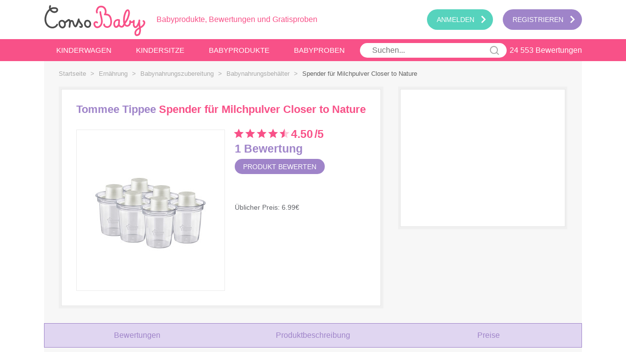

--- FILE ---
content_type: text/html; charset=UTF-8
request_url: https://www.consobaby.de/tommee-tippee-spender-fuer-milchpulver-closer-to-nature.html
body_size: 12071
content:
<!doctype html>
<html xmlns="http://www.w3.org/1999/xhtml" xml:lang="de" lang="de" prefix="og: http://ogp.me/ns#">
<head>
    
    <title>Tommee Tippee Spender für Milchpulver Closer to Nature : Elternbewertungen</title>
<meta property="og:url" content="https://www.consobaby.de:8080/tommee-tippee-spender-fuer-milchpulver-closer-to-nature.html" />
<meta property="og:title" content="Tommee Tippee Spender für Milchpulver Closer to Nature : Elternbewertungen">
<meta property="og:type" content="website" />
<meta http-equiv="Content-Type" content="text/html; charset=utf-8" />
<meta property="og:locale" content="de_DE" />
<meta property="og:description" content="Bewertung Tommee Tippee Spender für Milchpulver Closer to Nature: Der Tommee Tippee Closer to Nature Spender für Milchpulver ist ideal für unterwe..."/>

<meta name="description" content="Bewertung Tommee Tippee Spender für Milchpulver Closer to Nature: Der Tommee Tippee Closer to Nature Spender für Milchpulver ist ideal für unterwe..." />
    <meta property="og:image" content="https://www.consobaby.de/media/catalog/product/cache/1/image/300x320/9df78eab33525d08d6e5fb8d27136e95/0/0/001278cc-d/Spender-fuer-Milchpulver-Closer-to-Nature-Tommee-Tippee-31.jpg"/>

<meta name="viewport" content="width=device-width, initial-scale=1.0, maximum-scale=1.0, user-scalable=no" />

<link rel="manifest" href="https://www.consobaby.de/skin/frontend/default/consobaby/manifest.json">
<link rel="icon" href="https://www.consobaby.de/skin/frontend/default/consobaby/favicon.ico" type="image/x-icon" />
<link rel="shortcut icon" href="https://www.consobaby.de/skin/frontend/default/consobaby/favicon.ico" type="image/x-icon" />
<link rel="apple-touch-icon" sizes="57x57" href="https://www.consobaby.de/skin/frontend/default/consobaby/apple-icon-57x57.png" />
<link rel="apple-touch-icon" sizes="114x114" href="https://www.consobaby.de/skin/frontend/default/consobaby/apple-icon-114x114.png" />
<link rel="apple-touch-icon" sizes="72x72" href="https://www.consobaby.de/skin/frontend/default/consobaby/apple-icon-72x72.png" />
<link rel="apple-touch-icon" sizes="144x144" href="https://www.consobaby.de/skin/frontend/default/consobaby/apple-icon-144x144.png" />
<link rel="apple-touch-icon" sizes="60x60" href="https://www.consobaby.de/skin/frontend/default/consobaby/apple-icon-60x60.png" />
<link rel="apple-touch-icon" sizes="120x120" href="https://www.consobaby.de/skin/frontend/default/consobaby/apple-icon-120x120.png" />
<link rel="apple-touch-icon" sizes="76x76" href="https://www.consobaby.de/skin/frontend/default/consobaby/apple-icon-76x76.png" />
<link rel="apple-touch-icon" sizes="152x152" href="https://www.consobaby.de/skin/frontend/default/consobaby/apple-icon-152x152.png" />
<meta name="msapplication-TileColor" content="#ffffff">
<meta name="msapplication-TileImage" content="https://www.consobaby.de/skin/frontend/default/consobaby/ms-icon-144x144.png" />
<meta name="theme-color" content="#ffffff">

<link rel="stylesheet" href="https://www.consobaby.de/gulp/main.css?bust=1568276283"/>
<link rel="canonical" href="https://www.consobaby.de:8080/tommee-tippee-spender-fuer-milchpulver-closer-to-nature.html" />



<script type="text/javascript">
//<![CDATA[
optionalZipCountries = [];
//]]>
</script>


<script>
        var homeUrl = 'https://www.consobaby.de';
</script>

<!-- Facebook Pixel Code -->
<script>
    if (typeof fbq === 'undefined') {
        !function (f, b, e, v, n, t, s) {
            if (f.fbq)return;
            n = f.fbq = function () {
                n.callMethod ?
                    n.callMethod.apply(n, arguments) : n.queue.push(arguments)
            };
            if (!f._fbq)f._fbq = n;
            n.push = n;
            n.loaded = !0;
            n.version = '2.0';
            n.queue = [];
            t = b.createElement(e);
            t.async = !0;
            t.src = v;
            s = b.getElementsByTagName(e)[0];
            s.parentNode.insertBefore(t, s)
        }(window,
            document, 'script', 'https://connect.facebook.net/en_US/fbevents.js');

        fbq('init', '1929520287370045');
        fbq('track', "PageView");
    }
    else {
        fbq('track', "PageView");
    }
        </script>
<noscript><img height="1" width="1" style="display:none"
               src="https://www.facebook.com/tr?id=1929520287370045&ev=PageView&noscript=1"/></noscript>
<!-- End Facebook Pixel Code -->

<!-- BEGIN GOOGLE ANALYTICS CODE -->
<!-- <script>
    window.ga=window.ga||function(){(ga.q=ga.q||[]).push(arguments)};ga.l=+new Date;
    ga('create', 'UA-111173868-3', 'auto');
    //ga('send', 'pageview');
</script> -->
<!-- END GOOGLE ANALYTICS CODE --></head>
<body class=" catalog-product-view catalog-product-view product-tommee-tippee-spender-fuer-milchpulver-closer-to-nature">
<!-- Google tag (gtag.js) -->
<script async src="https://www.googletagmanager.com/gtag/js?id=G-B9C0M5VRCQ"></script>
<script>
  window.dataLayer = window.dataLayer || [];
  function gtag(){dataLayer.push(arguments);}
  gtag('js', new Date());

  gtag('config', 'G-B9C0M5VRCQ');
</script>

<!-- Global site tag (gtag.js) - Google Analytics
<script async src="https://www.googletagmanager.com/gtag/js?id=UA-111173868-3"></script>
<script>
    window.dataLayer = window.dataLayer || [];
    function gtag(){dataLayer.push(arguments);}
    gtag('js', new Date()); // OK1

    gtag('config', 'UA-111173868-3');
</script> -->
<div id="application" class="home wrapper" >
    <div id="loader"><div id="ccsloader"></div></div>
                <div class="scroll-top-container hidden-desktop"><a href="javascript://" id="scroll-top"><i class="icon-arrow-up-after"></i></a></div>
        <div id="floating-actions-helper" class="floating-actions-helper visible d-hidden">
        <div class="floating-actions-helper-wrapper">
            <div class="adw">Sortieren</div>
            <p class="splitter"></p>
            <div class="fltr">Filter</div>
        </div>
    </div>

        <!--<div class="right-taling"></div>-->
    <div id="application-content" class="layout site-container">
                <div id="popup-container" class="empty">
            <div id="popup">
                            </div>
                            <a id="close-popup" href="/">
                    <svg name="cross"></svg>
                </a>
                    </div>
                <!--    <div class="page">-->
        <header  id="header">
    <div id="header-menu-container">
        <ul id="header-menu">
            <!--<li id="header-menu-close-text"><span style="padding-top: 3px; cursor: pointer" href="javascript:"><span>schließen</span></li>-->
            <li id="toggle-header-menu"><a href="javascript:"><span>|||</span></a></li>
            <li id="logo">

                                    <a
                            href="/"
                            title=""
                    >
                        <svg name="logo"></svg>
                        <span class="baseline">Babyprodukte, Bewertungen und Gratisproben</span>
                    </a>
                                </li>

                            <li id="login" class="login mobile-show-in-sidebar">
                    <a
                            href="https://www.consobaby.de/customer/account/login/"
                            data-popup
                    >
                        <span>Anmelden</span>
                        <svg name="rightarrow"></svg>
                    </a>
                </li>
                <li id="signup"  class="signup mobile-show-in-sidebar">
                    <a
                            href="https://www.consobaby.de/customer/account/create/"
                    >
                        <span>Registrieren</span>
                        <svg name="rightarrow"></svg>
                    </a>
                </li>
            
            <li class="products mobile-show-in-sidebar">
    <a class="subcategory-nav" href="https://www.consobaby.de/kinderwagen-c1.html" data-category="7">
        <span>Kinderwagen</span>
        <svg name="rightarrow"></svg>
    </a>
    <div class="child">
        <a href="/">
            <svg name="logo"></svg>
        </a>
        <span class="subcat-title"><i class="icon-back-after"></i></span>
        <a href="https://www.consobaby.de/kinderwagen-c1.html" class="category-root">Kinderwagen            <ul><li data-id="4.4"><a style="height: 14px;" href="https://www.consobaby.de/kinderwagen/kombikinderwagen-c2.html"><span style="float: left;"><span class="hidden-mobile">Kombikinderwagen</span><span class="hidden-desktop">Kombikinderwagen</span></span><span class="navNumberReviews">&nbsp;(1466&nbsp;<svg class="rating-stars" title="Note : 1/5" name="stars-4.4" viewBox="0 0 92 15"></svg>)&nbsp;</span><svg name="rightarrow"></svg></a></li><li data-id="4.2"><a style="height: 14px;" href="https://www.consobaby.de/kinderwagen/buggy-c2.html"><span style="float: left;"><span class="hidden-mobile">Buggy</span><span class="hidden-desktop">Buggy</span></span><span class="navNumberReviews">&nbsp;(1274&nbsp;<svg class="rating-stars" title="Note : 1/5" name="stars-4.2" viewBox="0 0 92 15"></svg>)&nbsp;</span><svg name="rightarrow"></svg></a></li><li data-id="4.2"><a style="height: 14px;" href="https://www.consobaby.de/kinderwagen/sportwagen-c2.html"><span style="float: left;"><span class="hidden-mobile">Sportwagen</span><span class="hidden-desktop">Sportwagen</span></span><span class="navNumberReviews">&nbsp;(96&nbsp;<svg class="rating-stars" title="Note : 1/5" name="stars-4.2" viewBox="0 0 92 15"></svg>)&nbsp;</span><svg name="rightarrow"></svg></a></li><li data-id="4.3"><a style="height: 14px;" href="https://www.consobaby.de/kinderwagen/geschwisterwagen-c2.html"><span style="float: left;"><span class="hidden-mobile">Geschwisterwagen</span><span class="hidden-desktop">Geschwisterwagen</span></span><span class="navNumberReviews">&nbsp;(112&nbsp;<svg class="rating-stars" title="Note : 1/5" name="stars-4.3" viewBox="0 0 92 15"></svg>)&nbsp;</span><svg name="rightarrow"></svg></a></li><li data-id="4.5"><a style="height: 14px;" href="https://www.consobaby.de/kinderwagen/kinderwagenzubehoer-c2.html"><span style="float: left;"><span class="hidden-mobile">Kinderwagenzubehör</span><span class="hidden-desktop">Kinderwagenzubehör</span></span><span class="navNumberReviews">&nbsp;(963&nbsp;<svg class="rating-stars" title="Note : 1/5" name="stars-4.5" viewBox="0 0 92 15"></svg>)&nbsp;</span><svg name="rightarrow"></svg></a></li><br/></ul>    </div>
</li>

<li class="products mobile-show-in-sidebar">
    <a class="subcategory-nav" href="https://www.consobaby.de/kindersitze-c1.html" data-category="9">
        <span>Kindersitze</span>
        <svg name="rightarrow"></svg>
    </a>
    <div class="child">
        <a href="/">
            <svg name="logo"></svg>
        </a>
        <span class="subcat-title"><i class="icon-back-after"></i></span>
        <a href="https://www.consobaby.de/kindersitze-c1.html" class="category-root">Kindersitze</a>
        <ul><li data-id="4.4"><a style="height: 14px;" href="https://www.consobaby.de/kindersitze/i-size-kindersitze-c2.html"><span style="float: left;"><span class="hidden-mobile">I-Size Kindersitze</span><span class="hidden-desktop">I-Size Kindersitze</span></span><span class="navNumberReviews">&nbsp;(282&nbsp;<svg class="rating-stars" title="Note : 1/5" name="stars-4.4" viewBox="0 0 92 15"></svg>)&nbsp;</span><svg name="rightarrow"></svg></a></li><li data-id="4.5"><a style="height: 14px;" href="https://www.consobaby.de/kindersitze/babyschalen-c2.html"><span style="float: left;"><span class="hidden-mobile">Babyschalen</span><span class="hidden-desktop">Babyschalen</span></span><span class="navNumberReviews">&nbsp;(1351&nbsp;<svg class="rating-stars" title="Note : 1/5" name="stars-4.5" viewBox="0 0 92 15"></svg>)&nbsp;</span><svg name="rightarrow"></svg></a></li><li data-id="4.5"><a style="height: 14px;" href="https://www.consobaby.de/kindersitze/kindersitze-0-18-kg-c2.html"><span style="float: left;"><span class="hidden-mobile">Kindersitze 0-18 kg</span><span class="hidden-desktop">Kindersitze 0-18 kg</span></span><span class="navNumberReviews">&nbsp;(253&nbsp;<svg class="rating-stars" title="Note : 1/5" name="stars-4.5" viewBox="0 0 92 15"></svg>)&nbsp;</span><svg name="rightarrow"></svg></a></li><li data-id="4.5"><a style="height: 14px;" href="https://www.consobaby.de/kindersitze/kindersitze-9-18-kg-c2.html"><span style="float: left;"><span class="hidden-mobile">Kindersitze 9-18 kg</span><span class="hidden-desktop">Kindersitze 9-18 kg</span></span><span class="navNumberReviews">&nbsp;(304&nbsp;<svg class="rating-stars" title="Note : 1/5" name="stars-4.5" viewBox="0 0 92 15"></svg>)&nbsp;</span><svg name="rightarrow"></svg></a></li><li data-id="4.5"><a style="height: 14px;" href="https://www.consobaby.de/kindersitze/kindersitze-9-36-kg-c2.html"><span style="float: left;"><span class="hidden-mobile">Kindersitze 9-36 kg</span><span class="hidden-desktop">Kindersitze 9-36 kg</span></span><span class="navNumberReviews">&nbsp;(351&nbsp;<svg class="rating-stars" title="Note : 1/5" name="stars-4.5" viewBox="0 0 92 15"></svg>)&nbsp;</span><svg name="rightarrow"></svg></a></li><li data-id="4.6"><a style="height: 14px;" href="https://www.consobaby.de/kindersitze/kindersitze-15-36-kg-c2.html"><span style="float: left;"><span class="hidden-mobile">Kindersitze 15-36 kg</span><span class="hidden-desktop">Kindersitze 15-36 kg</span></span><span class="navNumberReviews">&nbsp;(153&nbsp;<svg class="rating-stars" title="Note : 1/5" name="stars-4.6" viewBox="0 0 92 15"></svg>)&nbsp;</span><svg name="rightarrow"></svg></a></li><li data-id="4.6"><a style="height: 14px;" href="https://www.consobaby.de/kindersitze/basisstationen-c2.html"><span style="float: left;"><span class="hidden-mobile">Basisstationen</span><span class="hidden-desktop">Basisstationen</span></span><span class="navNumberReviews">&nbsp;(242&nbsp;<svg class="rating-stars" title="Note : 1/5" name="stars-4.6" viewBox="0 0 92 15"></svg>)&nbsp;</span><svg name="rightarrow"></svg></a></li><li data-id="4.6"><a style="height: 14px;" href="https://www.consobaby.de/kindersitze/autositzerhoehungen-c2.html"><span style="float: left;"><span class="hidden-mobile">Autositzerhöhungen</span><span class="hidden-desktop">Autositzerhöhungen</span></span><span class="navNumberReviews">&nbsp;(15&nbsp;<svg class="rating-stars" title="Note : 1/5" name="stars-4.6" viewBox="0 0 92 15"></svg>)&nbsp;</span><svg name="rightarrow"></svg></a></li><li data-id="4.5"><a style="height: 14px;" href="https://www.consobaby.de/kindersitze/kindersitz-zubehoer-c2.html"><span style="float: left;"><span class="hidden-mobile">Kindersitz-Zubehör</span><span class="hidden-desktop">Kindersitz-Zubehör</span></span><span class="navNumberReviews">&nbsp;(193&nbsp;<svg class="rating-stars" title="Note : 1/5" name="stars-4.5" viewBox="0 0 92 15"></svg>)&nbsp;</span><svg name="rightarrow"></svg></a></li><br/></ul>    </div>
</li>
<li class="no-ajax products mobile-show-in-sidebar fixed-height" id="product-navid">
    <a id="babyproducts" class="subcategory-nav product-nav main-links" href="#">
        <span>Babyprodukte</span>
        <svg name="rightarrow"></svg>
    </a>
    <div class="child">
        <a href="/">
            <svg name="logo"></svg>
        </a>
        <span class="subcat-title"><i class="icon-back-after"></i>BABYPRODUKTE</span>
        <ul><li class="has-child"><a href="https://www.consobaby.de/kinderwagen-c1.html" title="Kinderwagen"><span>Kinderwagen</span><svg name="rightarrow"></svg></a><ul><li><a href="https://www.consobaby.de/kinderwagen/kombikinderwagen-c2.html"><span style="float: left;">Kombikinderwagen</span><span class="navNumberReviewsSmall"> (1466 <svg class="rating-stars" title="Note : 1/5" name="stars-4.4" viewBox="0 0 92 15"></svg>)</span><svg name="rightarrow"></svg></a></li><li><a href="https://www.consobaby.de/kinderwagen/buggy-c2.html"><span style="float: left;">Buggy</span><span class="navNumberReviewsSmall"> (1274 <svg class="rating-stars" title="Note : 1/5" name="stars-4.2" viewBox="0 0 92 15"></svg>)</span><svg name="rightarrow"></svg></a></li><li><a href="https://www.consobaby.de/kinderwagen/sportwagen-c2.html"><span style="float: left;">Sportwagen</span><span class="navNumberReviewsSmall"> (96 <svg class="rating-stars" title="Note : 1/5" name="stars-4.2" viewBox="0 0 92 15"></svg>)</span><svg name="rightarrow"></svg></a></li><li><a href="https://www.consobaby.de/kinderwagen/geschwisterwagen-c2.html"><span style="float: left;">Geschwisterwagen</span><span class="navNumberReviewsSmall"> (112 <svg class="rating-stars" title="Note : 1/5" name="stars-4.3" viewBox="0 0 92 15"></svg>)</span><svg name="rightarrow"></svg></a></li><li><a href="https://www.consobaby.de/kinderwagen/kinderwagenzubehoer-c2.html"><span style="float: left;">Kinderwagenzubehör</span><span class="navNumberReviewsSmall"> (963 <svg class="rating-stars" title="Note : 1/5" name="stars-4.5" viewBox="0 0 92 15"></svg>)</span></a></li></ul></li><li class="has-child"><a href="https://www.consobaby.de/kindersitze-c1.html" title="Kindersitze"><span>Kindersitze</span><svg name="rightarrow"></svg></a><ul><li><a href="https://www.consobaby.de/kindersitze/i-size-kindersitze-c2.html"><span style="float: left;">I-Size Kindersitze</span><span class="navNumberReviewsSmall"> (282 <svg class="rating-stars" title="Note : 1/5" name="stars-4.4" viewBox="0 0 92 15"></svg>)</span><svg name="rightarrow"></svg></a></li><li><a href="https://www.consobaby.de/kindersitze/babyschalen-c2.html"><span style="float: left;">Babyschalen</span><span class="navNumberReviewsSmall"> (1351 <svg class="rating-stars" title="Note : 1/5" name="stars-4.5" viewBox="0 0 92 15"></svg>)</span><svg name="rightarrow"></svg></a></li><li><a href="https://www.consobaby.de/kindersitze/kindersitze-0-18-kg-c2.html"><span style="float: left;">Kindersitze 0-18 kg</span><span class="navNumberReviewsSmall"> (253 <svg class="rating-stars" title="Note : 1/5" name="stars-4.5" viewBox="0 0 92 15"></svg>)</span><svg name="rightarrow"></svg></a></li><li><a href="https://www.consobaby.de/kindersitze/kindersitze-9-18-kg-c2.html"><span style="float: left;">Kindersitze 9-18 kg</span><span class="navNumberReviewsSmall"> (304 <svg class="rating-stars" title="Note : 1/5" name="stars-4.5" viewBox="0 0 92 15"></svg>)</span><svg name="rightarrow"></svg></a></li><li><a href="https://www.consobaby.de/kindersitze/kindersitze-9-36-kg-c2.html"><span style="float: left;">Kindersitze 9-36 kg</span><span class="navNumberReviewsSmall"> (351 <svg class="rating-stars" title="Note : 1/5" name="stars-4.5" viewBox="0 0 92 15"></svg>)</span><svg name="rightarrow"></svg></a></li><li><a href="https://www.consobaby.de/kindersitze/kindersitze-15-36-kg-c2.html"><span style="float: left;">Kindersitze 15-36 kg</span><span class="navNumberReviewsSmall"> (153 <svg class="rating-stars" title="Note : 1/5" name="stars-4.6" viewBox="0 0 92 15"></svg>)</span><svg name="rightarrow"></svg></a></li><li><a href="https://www.consobaby.de/kindersitze/basisstationen-c2.html"><span style="float: left;">Basisstationen</span><span class="navNumberReviewsSmall"> (242 <svg class="rating-stars" title="Note : 1/5" name="stars-4.6" viewBox="0 0 92 15"></svg>)</span><svg name="rightarrow"></svg></a></li><li><a href="https://www.consobaby.de/kindersitze/autositzerhoehungen-c2.html"><span style="float: left;">Autositzerhöhungen</span><span class="navNumberReviewsSmall"> (15 <svg class="rating-stars" title="Note : 1/5" name="stars-4.6" viewBox="0 0 92 15"></svg>)</span><svg name="rightarrow"></svg></a></li><li><a href="https://www.consobaby.de/kindersitze/kindersitz-zubehoer-c2.html"><span style="float: left;">Kindersitz-Zubehör</span><span class="navNumberReviewsSmall"> (193 <svg class="rating-stars" title="Note : 1/5" name="stars-4.5" viewBox="0 0 92 15"></svg>)</span></a></li></ul></li><li class="has-child"><a href="https://www.consobaby.de/mobilitaet-c1.html" title="Mobilität"><span>Mobilität</span><svg name="rightarrow"></svg></a><ul><li><a href="https://www.consobaby.de/mobilitaet/babytragen-zubehoer-c2.html"><span style="float: left;">Babytragen & Zubehör</span><span class="navNumberReviewsSmall"> (511 <svg class="rating-stars" title="Note : 1/5" name="stars-4.4" viewBox="0 0 92 15"></svg>)</span><svg name="rightarrow"></svg></a></li><li><a href="https://www.consobaby.de/mobilitaet/tragetuecher-c2.html"><span style="float: left;">Tragetücher</span><span class="navNumberReviewsSmall"> (104 <svg class="rating-stars" title="Note : 1/5" name="stars-4.4" viewBox="0 0 92 15"></svg>)</span><svg name="rightarrow"></svg></a></li><li><a href="https://www.consobaby.de/mobilitaet/fahrradanhaenger-c2.html"><span style="float: left;">Fahrradanhänger</span><span class="navNumberReviewsSmall"> (28 <svg class="rating-stars" title="Note : 1/5" name="stars-4.6" viewBox="0 0 92 15"></svg>)</span><svg name="rightarrow"></svg></a></li><li><a href="https://www.consobaby.de/mobilitaet/fahrradsitze-helme-c2.html"><span style="float: left;">Fahrradsitze & -Helme</span><span class="navNumberReviewsSmall"> (29 <svg class="rating-stars" title="Note : 1/5" name="stars-4.3" viewBox="0 0 92 15"></svg>)</span></a></li></ul></li><li class="has-child"><a href="https://www.consobaby.de/ernaehrung-c1.html" title="Ernährung"><span>Ernährung</span><svg name="rightarrow"></svg></a><ul><li><a href="https://www.consobaby.de/ernaehrung/babyflaschen-zubehoer-c2.html"><span style="float: left;">Babyflaschen & Zubehör</span><span class="navNumberReviewsSmall"> (3973 <svg class="rating-stars" title="Note : 1/5" name="stars-4.4" viewBox="0 0 92 15"></svg>)</span><svg name="rightarrow"></svg></a></li><li><a href="https://www.consobaby.de/ernaehrung/schnuller-zubehoer-c2.html"><span style="float: left;">Schnuller & Zubehör</span><span class="navNumberReviewsSmall"> (1463 <svg class="rating-stars" title="Note : 1/5" name="stars-4.5" viewBox="0 0 92 15"></svg>)</span><svg name="rightarrow"></svg></a></li><li><a href="https://www.consobaby.de/ernaehrung/kindergeschirr-besteck-c2.html"><span style="float: left;">Kindergeschirr & -Besteck</span><span class="navNumberReviewsSmall"> (855 <svg class="rating-stars" title="Note : 1/5" name="stars-4.4" viewBox="0 0 92 15"></svg>)</span><svg name="rightarrow"></svg></a></li><li><a href="https://www.consobaby.de/ernaehrung/babynahrungszubereitung-c2.html"><span style="float: left;">Babynahrungszubereitung</span><span class="navNumberReviewsSmall"> (1278 <svg class="rating-stars" title="Note : 1/5" name="stars-4.5" viewBox="0 0 92 15"></svg>)</span><svg name="rightarrow"></svg></a></li><li><a href="https://www.consobaby.de/ernaehrung/laetzchen-spucktuecher-c2.html"><span style="float: left;">Lätzchen & Spucktücher</span><span class="navNumberReviewsSmall"> (74 <svg class="rating-stars" title="Note : 1/5" name="stars-4.3" viewBox="0 0 92 15"></svg>)</span><svg name="rightarrow"></svg></a></li><li><a href="https://www.consobaby.de/ernaehrung/babynahrung-c2.html"><span style="float: left;">Babynahrung</span><span class="navNumberReviewsSmall"> (1998 <svg class="rating-stars" title="Note : 1/5" name="stars-4.5" viewBox="0 0 92 15"></svg>)</span><svg name="rightarrow"></svg></a></li><li><a href="https://www.consobaby.de/ernaehrung/stillen-c2.html"><span style="float: left;">Stillen</span><span class="navNumberReviewsSmall"> (1665 <svg class="rating-stars" title="Note : 1/5" name="stars-4.3" viewBox="0 0 92 15"></svg>)</span></a></li></ul></li><li class="has-child"><a href="https://www.consobaby.de/pflege-c1.html" title="Pflege"><span>Pflege</span><svg name="rightarrow"></svg></a><ul><li><a href="https://www.consobaby.de/pflege/baden-waschen-c2.html"><span style="float: left;">Baden & Waschen</span><span class="navNumberReviewsSmall"> (610 <svg class="rating-stars" title="Note : 1/5" name="stars-4.5" viewBox="0 0 92 15"></svg>)</span><svg name="rightarrow"></svg></a></li><li><a href="https://www.consobaby.de/pflege/gesundheit-pflege-c2.html"><span style="float: left;">Gesundheit & Pflege</span><span class="navNumberReviewsSmall"> (562 <svg class="rating-stars" title="Note : 1/5" name="stars-4.5" viewBox="0 0 92 15"></svg>)</span><svg name="rightarrow"></svg></a></li><li><a href="https://www.consobaby.de/pflege/wickeln-c2.html"><span style="float: left;">Wickeln</span><span class="navNumberReviewsSmall"> (1126 <svg class="rating-stars" title="Note : 1/5" name="stars-4.4" viewBox="0 0 92 15"></svg>)</span><svg name="rightarrow"></svg></a></li><li><a href="https://www.consobaby.de/pflege/mamapflege-c2.html"><span style="float: left;">Mamapflege</span><span class="navNumberReviewsSmall"> (538 <svg class="rating-stars" title="Note : 1/5" name="stars-4.3" viewBox="0 0 92 15"></svg>)</span></a></li></ul></li><li class="has-child"><a href="https://www.consobaby.de/wohnen-c1.html" title="Wohnen"><span>Wohnen</span><svg name="rightarrow"></svg></a><ul><li><a href="https://www.consobaby.de/wohnen/kindermoebel-c2.html"><span style="float: left;">Kindermöbel</span><span class="navNumberReviewsSmall"> (617 <svg class="rating-stars" title="Note : 1/5" name="stars-4.5" viewBox="0 0 92 15"></svg>)</span><svg name="rightarrow"></svg></a></li><li><a href="https://www.consobaby.de/wohnen/sicherheit-c2.html"><span style="float: left;">Sicherheit</span><span class="navNumberReviewsSmall"> (297 <svg class="rating-stars" title="Note : 1/5" name="stars-4.4" viewBox="0 0 92 15"></svg>)</span><svg name="rightarrow"></svg></a></li><li><a href="https://www.consobaby.de/wohnen/heimtextilien-c2.html"><span style="float: left;">Heimtextilien</span><span class="navNumberReviewsSmall"> (39 <svg class="rating-stars" title="Note : 1/5" name="stars-4.5" viewBox="0 0 92 15"></svg>)</span><svg name="rightarrow"></svg></a></li><li><a href="https://www.consobaby.de/wohnen/dekoration-c2.html"><span style="float: left;">Dekoration</span><span class="navNumberReviewsSmall"> (37 <svg class="rating-stars" title="Note : 1/5" name="stars-3.8" viewBox="0 0 92 15"></svg>)</span></a></li></ul></li><li class="has-child"><a href="https://www.consobaby.de/spielen-c1.html" title="Spielen"><span>Spielen</span><svg name="rightarrow"></svg></a><ul><li><a href="https://www.consobaby.de/spielen/babyspielzeug-c2.html"><span style="float: left;">Babyspielzeug</span><span class="navNumberReviewsSmall"> (989 <svg class="rating-stars" title="Note : 1/5" name="stars-4.5" viewBox="0 0 92 15"></svg>)</span><svg name="rightarrow"></svg></a></li><li><a href="https://www.consobaby.de/spielen/kleinkinderspielzeug-c2.html"><span style="float: left;">Kleinkinderspielzeug</span><span class="navNumberReviewsSmall"> (249 <svg class="rating-stars" title="Note : 1/5" name="stars-4.5" viewBox="0 0 92 15"></svg>)</span><svg name="rightarrow"></svg></a></li><li><a href="https://www.consobaby.de/spielen/holzspielzeug-c2.html"><span style="float: left;">Holzspielzeug</span><span class="navNumberReviewsSmall"> (132 <svg class="rating-stars" title="Note : 1/5" name="stars-4.5" viewBox="0 0 92 15"></svg>)</span><svg name="rightarrow"></svg></a></li><li><a href="https://www.consobaby.de/spielen/aussenbereich-spiele-c2.html"><span style="float: left;">Außenbereich Spiele</span><span class="navNumberReviewsSmall"> (66 <svg class="rating-stars" title="Note : 1/5" name="stars-4.7" viewBox="0 0 92 15"></svg>)</span><svg name="rightarrow"></svg></a></li><li><a href="https://www.consobaby.de/spielen/spielmoebel-c2.html"><span style="float: left;">Spielmöbel</span><span class="navNumberReviewsSmall"> (7 <svg class="rating-stars" title="Note : 1/5" name="stars-4.2" viewBox="0 0 92 15"></svg>)</span></a></li></ul></li><li class="has-child"><a href="https://www.consobaby.de/babymode-c1.html" title="Babymode"><span>Babymode</span><svg name="rightarrow"></svg></a><ul><li><a href="https://www.consobaby.de/babymode/bodys-c2.html"><span style="float: left;">Bodys</span><span class="navNumberReviewsSmall"> (36 <svg class="rating-stars" title="Note : 1/5" name="stars-4.1" viewBox="0 0 92 15"></svg>)</span><svg name="rightarrow"></svg></a></li><li><a href="https://www.consobaby.de/babymode/strampler-schlafanzuege-c2.html"><span style="float: left;">Strampler & Schlafanzüge</span><span class="navNumberReviewsSmall"> (6 <svg class="rating-stars" title="Note : 1/5" name="stars-4.8" viewBox="0 0 92 15"></svg>)</span><svg name="rightarrow"></svg></a></li><li><a href="https://www.consobaby.de/babymode/overalls-c2.html"><span style="float: left;">Overalls</span><span class="navNumberReviewsSmall"> (2 <svg class="rating-stars" title="Note : 1/5" name="stars-4.4" viewBox="0 0 92 15"></svg>)</span></a></li></ul></li><li class="has-child"><a href="https://www.consobaby.de/umstandsmode-c1.html" title="Umstandsmode"><span>Umstandsmode</span><svg name="rightarrow"></svg></a><ul><li><a href="https://www.consobaby.de/umstandsmode/umstandsunterwaesche-c2.html"><span style="float: left;">Umstandsunterwäsche</span><span class="navNumberReviewsSmall"> (29 <svg class="rating-stars" title="Note : 1/5" name="stars-4.6" viewBox="0 0 92 15"></svg>)</span><svg name="rightarrow"></svg></a></li><li><a href="https://www.consobaby.de/umstandsmode/still-oberteile-c2.html"><span style="float: left;">Still-Oberteile</span><span class="navNumberReviewsSmall"> (7 <svg class="rating-stars" title="Note : 1/5" name="stars-4.5" viewBox="0 0 92 15"></svg>)</span><svg name="rightarrow"></svg></a></li><li><a href="https://www.consobaby.de/umstandsmode/umstandsunterteile-c2.html"><span style="float: left;">Umstandsunterteile</span><span class="navNumberReviewsSmall"> (3 <svg class="rating-stars" title="Note : 1/5" name="stars-5.0" viewBox="0 0 92 15"></svg>)</span><svg name="rightarrow"></svg></a></li><li><a href="https://www.consobaby.de/umstandsmode/umstandskleider-c2.html"><span style="float: left;">Umstandskleider</span><span class="navNumberReviewsSmall"> (5 <svg class="rating-stars" title="Note : 1/5" name="stars-4.5" viewBox="0 0 92 15"></svg>)</span><svg name="rightarrow"></svg></a></li><li><a href="https://www.consobaby.de/umstandsmode/umstandsbademode-c2.html"><span style="float: left;">Umstandsbademode</span><span class="navNumberReviewsSmall"> (3 <svg class="rating-stars" title="Note : 1/5" name="stars-4.9" viewBox="0 0 92 15"></svg>)</span></a></li></ul></li></ul>    </div>
</li>
<li class="no-ajax  mobile-footer">
    <svg name="baby"></svg>
    <a class="subcategory-nav" href="https://www.consobaby.de/babyproben">
        <span>Babyproben</span>
        <svg name="rightarrow"></svg>
    </a>
</li>

<li class="mobile-show-in-sidebar hidden-desktop terms_block">
    <a data-link="terms_block" class="popup-link" href="javascript:" >
        <span></span>
        <svg name="rightarrow"></svg>
    </a>
    <div class="child">
        <ul><li></li></ul>
    </div>
</li>
<li class="mobile-show-in-sidebar hidden-desktop faq_block">
    <a data-link="faq_block" href="javascript:" class="popup-link">
        <span></span>
        <svg name="rightarrow"></svg>
    </a>
    <div class="child">
        <ul><li></li></ul>
    </div>
</li>

<!-- BOTTOM LINKS ON SIDE MENU -->
<!--<li class="mobile-footer hidden-desktop">
	<svg name="book"></svg>
	<a class="subcategory-nav" target="_blank" href="mag/">
		<span></span>
	</a>
</li>-->

<li class="mobile-footer hidden-desktop mobile-nav-elem">
    <svg name="user"></svg>
    <a href="https://www.consobaby.de/customer/account">MEIN CONSOBABY</a>
</li>
<!-- BOTTOM LINKS ON SIDE MENU END -->
            
<li class="search">
    <form id="search_mini_form" action="https://www.consobaby.de/catalogsearch/result/index/" method="get"
          class="searchautocomplete UI-SEARCHAUTOCOMPLETE"
          data-tip="Gesamten Shop durchsuchen …"
          data-url="https://www.consobaby.de/searchautocomplete/ajax/get/"
          data-minchars="30000"
          data-delay="500">
        <input id="search_input" placeholder="Suchen..." name="q" value="" class="input-text UI-SEARCH UI-NAV-INPUT" maxlength="128">
        <button type="submit">
            <svg name="search"></svg>
        </button>
    </form>
</li>
<li class="summary">
    
<div class="search_results_box">
    <span class="search-review">24 553 Bewertungen</span>
</div></li>


            <li class="link-to-account hidden-desktop">
                <a href="/customer/account/">
                    <svg name="user"></svg>
                </a>
            </li>

            <li id="back-menu">
                <a href="javascript://">
                    <svg name="cross"></svg>
                </a>
            </li>
        </ul>
    </div>
</header>        <div class="main-container col1-layout">
            <div class="main" id="main-content">
                                                                <div id ="product" class="page" data-id ="1390" >
                    </amfpc_ajax>                    

    <div class="breadcrumbs">
        <div class="middle" itemscope itemtype="http://schema.org/BreadcrumbList">
            <ul>

													
				                    <li
                            itemprop="itemListElement" itemscope itemtype="http://schema.org/ListItem"
                            class="
                               home">
						                            <a itemprop="item" href="https://www.consobaby.de/" title="Zur Startseite" >
                                <span itemprop="name">Startseite</span>
                            </a>
						                        <meta itemprop="position" content="1" />
						                            <span class="em">&gt; </span>
						                    </li>
				                    <li
                            itemprop="itemListElement" itemscope itemtype="http://schema.org/ListItem"
                            class="
                               category">
						                            <a itemprop="item" href="https://www.consobaby.de/ernaehrung-c1.html" title="" >
                                <span itemprop="name">Ernährung</span>
                            </a>
						                        <meta itemprop="position" content="2" />
						                            <span class="em">&gt; </span>
						                    </li>
				                    <li
                            itemprop="itemListElement" itemscope itemtype="http://schema.org/ListItem"
                            class="
                               category">
						                            <a itemprop="item" href="https://www.consobaby.de/ernaehrung/babynahrungszubereitung-c2.html" title="" >
                                <span itemprop="name">Babynahrungszubereitung</span>
                            </a>
						                        <meta itemprop="position" content="3" />
						                            <span class="em">&gt; </span>
						                    </li>
				                    <li
                            itemprop="itemListElement" itemscope itemtype="http://schema.org/ListItem"
                            class="
                visible-on-mobile                 category">
						                            <a itemprop="item" href="https://www.consobaby.de/ernaehrung/babynahrungszubereitung/babynahrungsbehaelter-c3.html" title="" >
                                <span itemprop="name">Babynahrungsbehälter</span>
                            </a>
						                        <meta itemprop="position" content="4" />
						                            <span class="em">&gt; </span>
						                    </li>
				                    <li
                            itemprop="itemListElement" itemscope itemtype="http://schema.org/ListItem"
                            class="
                               category">
						                            <strong><span itemprop="name">Spender für Milchpulver Closer to Nature</span></strong>
                                                                                            <meta itemprop="item" content="https://www.consobaby.de/tommee-tippee-spender-fuer-milchpulver-closer-to-nature.html" />
                            						                        <meta itemprop="position" content="5" />
						                    </li>
				            </ul>
			        </div>
    </div>
<script type="text/javascript">"undefined"!=typeof urlsProduct&&delete urlsProduct;</script>
<div class="product-content" itemscope itemtype="http://schema.org/Product" >
    <input id="reviewCount" value="1" type="hidden">
    <div class="top-container">
        <div class="left-col">
            <div>
                <div>
                    <div class="title">
                        <h1>
                            <a class="h1 brand-name" href="https://www.consobaby.de/marke/tommee-tippee">
                                Tommee Tippee                            </a>
                            <span itemprop="name">Spender für Milchpulver Closer to Nature</span>
                        </h1>
                    </div>
                    <div class="product-highlight-container ">
                        <div id="product-image" class="img-container" style="display: flex;">
                            
                                                                                                                    <a style="margin: auto;" data-lightbox="image-1390" href="https://www.consobaby.de/media/catalog/product/cache/1/image/9df78eab33525d08d6e5fb8d27136e95/0/0/001278cc-d/Spender-fuer-Milchpulver-Closer-to-Nature-Tommee-Tippee-31.jpg" title="Spender für Milchpulver Closer to Nature" class="no-ajax gallery-item">
                                    <img style="width: 302px !important;" width="302"  height="250" alt="Spender für Milchpulver Closer to Nature" src="https://www.consobaby.de/media/catalog/product/cache/1/image/302x250/9df78eab33525d08d6e5fb8d27136e95/0/0/001278cc-d/Spender-fuer-Milchpulver-Closer-to-Nature-Tommee-Tippee-31.jpg">
                                </a>
                                                    </div>
                        <div id="product-highlight" class="product-highlight">
                                                            <h2 class="h1">
                                                                            <span class="hidden-mobile">
                                            <span class="general-rate">
                                                <span class="general value" style="line-height: 20px;">
                                                    <svg style="margin-left: 10px; transform: scale(1.25)" name="stars-4.50"></svg>
                                                </span>
                                                <span style="margin: 0px 0 0 10px; font-size: 23px; line-height: 18px;" id="rating-wrapper">
                                                    <span style="margin-right: 3px;">4.50</span>/5
                                                </span>
                                            </span>
                                        </span>
                                        <a href="#bewertungen" class="mobile-rate hidden-desktop">

                                        </a>
                                                                        <a style="font-size: 23px; line-height: 18px;" href="#bewertungen" class="count-avis ">
                                        <span class="count-review">
                                          1                                                                                        Bewertung                                                                                  </span>
                                    </a>
                                    <!--                                    <a href="#--><!--" class="count-review count-avis mobile-count-review">-->
                                    <!--                                        -->                                    <!--                                        -->                                    <!--                                            -->                                    <!--                                        -->                                    <!--                                            -->                                    <!--                                        -->                                    <!--                                    </a>-->
                                </h2>
                                <a id="write-review" class="write-review" href="#produkt-bewerten">
                                        <span class>
                                            Produkt bewerten                                        </span>
                                </a>
                                                        <div id="anchor-prix">
                                <div id="preise"></div>

                                <div>
                                    <div id="amfpc-product_price">
                                    </div>
                                </div>
                            </div>
                        </div>
                    </div>
                </div>
            </div>
        </div>
        <div class="right-col">
            <div id="mpu">
                <div>
                    <div class="mpu hidden-mobile">
                        <div id="view_banner_product_outer">
                            <div id="view_banner_product">
								                            </div>
                            <div id="buttonsPage"></div>
                        </div>
                    </div>
                </div>
            </div>

            <div id="mpu-mobile" class="hidden-desktop">
                <div>
                    <div class="mpu-mobile">
                                            </div>
                </div>
            </div>

                                </div>
    </div>

    <div class="inner-navigation-wrapper">
        <ul id="inner-navigation" class="inner-navigation">
            <li><a  href="#bewertungen" class="no-ajax">Bewertungen</a></li>
            <li>
                <a class="hidden-mobile" href="#beschreibung">Produktbeschreibung</a>
                <a class="hidden-desktop" href="#beschreibung">Beschreibung</a>
            </li>
                            <li class="prices"><a href="#preise"><span><span class="">Preise</span></span></a></li>
                                </ul>
    </div>

    <div id="bottom-container" class="bottom-container">
        <div class="left-col p-relative">
            <div id="bewertungen" style="border: 0; top: -80px;"></div>
            <div>
                                    <div class="bordered-block"  itemprop="aggregateRating" itemscope itemtype="http://schema.org/AggregateRating">
                        <span class="hidden-mobile hidden-desktop" itemprop="bestRating">5</span>
                        <div>
                                                            <div class="block-title">
                                    <h2>Elternbewertungen</h2>
                                    <span>
                                    <a data-popup class="write-review hidden-mobile" href="#produkt-bewerten">
                                        <span>
                                            Produkt bewerten                                        </span>
                                    </a>
                                </span>
                                </div>
                                <div class="ratings-summary">
                                    <div class="reviews-summary">
                                        <div class="title" style="padding-top: 5px; padding-bottom: 15px; height: auto;">
                                            <span itemprop="reviewCount">1</span>
                                                                                            Bewertung                                                                                        </span>
                                        </div>
                                        <ul class="details">

                                                                                            <li>
                                                    <span class="label">Sehr gut</span>
                                                    <span class="value" title="1 Bewertungen : sehr gut"><span style="width:100%"></span></span>
                                                </li>
                                                                                            <li>
                                                    <span class="label">Gut</span>
                                                    <span class="value" title="0 Bewertungen : gut"><span style="width:0%"></span></span>
                                                </li>
                                                                                            <li>
                                                    <span class="label">Ausreichend</span>
                                                    <span class="value" title="0 Bewertungen : ausreichend"><span style="width:0%"></span></span>
                                                </li>
                                                                                            <li>
                                                    <span class="label">Schlecht</span>
                                                    <span class="value" title="0 Bewertungen : schlecht"><span style="width:0%"></span></span>
                                                </li>
                                                                                    </ul>
                                    </div>
                                    <div class="notes-summary">
                                        <div class="title">
                                            <span>Benotung</span>
                                            <span style="padding-top: 5px; padding-right: 23px;" class="note"><span><label style="margin-right: 3px;" itemprop="ratingValue">4.50</label>/5</span></span>
                                        </div>
                                        <ul class="details">
                                                                                                                                        <li>
                                                <span class="label">
                                                    Haltbarkeit                                                </span>
                                                    <span class="value"><svg title="confort : 3/5" name="stars-5.0"></svg></span>
                                                </li>
                                                                                            <li>
                                                <span class="label">
                                                    Preis                                                </span>
                                                    <span class="value"><svg title="confort : 3/5" name="stars-3.0"></svg></span>
                                                </li>
                                                                                            <li>
                                                <span class="label">
                                                    Leichte Reinigung                                                </span>
                                                    <span class="value"><svg title="confort : 3/5" name="stars-5.0"></svg></span>
                                                </li>
                                                                                            <li>
                                                <span class="label">
                                                    Handhabung                                                </span>
                                                    <span class="value"><svg title="confort : 3/5" name="stars-5.0"></svg></span>
                                                </li>
                                                                                    </ul>
                                    </div>
                                </div>
                                                    </div>
                    </div>
                                	    
        <ul class="sort">
            
            <li class="label">Sortieren nach</li>
                                                                                                        <li class="switch  active " >
                    <a  class="last"  href="https://www.consobaby.de/tommee-tippee-spender-fuer-milchpulver-closer-to-nature.html#Bewertungen">Neueste</a>
                                    </li>
                <li class="switch ">
                    <a  href="https://www.consobaby.de/tommee-tippee-spender-fuer-milchpulver-closer-to-nature.html?orderby=by_rating#Bewertungen">Beste</a>
                                    </li>
        </ul>

    
<!--<ul class="sort">-->
<!---->
<!--    <li class="switch active"><a href="?p=product&amp;sort=date">Date</a></li>-->
<!--    <li class="switch "><a href="?p=product&amp;sort=note">Note</a></li>-->
<!--</ul>-->
    <ul id="reviews" class="reviews">
					            <li itemprop="review" itemscope itemtype="http://schema.org/Review">
                <div class="review-text">
                    <div class="meta-data">
						                            <h3>
																« <strong>Praktischer Milchpulverbehälter </strong> »                            </h3>
						                        <div class="by">
                            von                            <span>
                                                                  <a class="no-ajax users-link" href="javascript:" property="name" data-customer="39788" data-id="693e82b63a919"><span itemprop="author">Janina3012</span></a>
                                  <span data-id="693e82b63a919" class="view-user"></span>
                              </span>
                            |
                            <meta itemprop="datePublished" content="2018-05-07">07.05.2018                            <span property="publisher" typeof="Organization">
                                  <meta property="name" content="ConsoBaby">
                              </span>
                        </div>
                    </div>
                    <div class="abstract" property="reviewBody">
                        <span class="wrap-general-review">
                            <span class="general-value" itemprop="reviewRating" itemscope itemtype="http://schema.org/Rating">
                                <span class="value">
                                    <svg name="stars-4.50"></svg>
                                    <meta itemprop="worstRating" content = "1" />
                                    <meta itemprop="ratingValue" content="4.50" />
                                    <meta itemprop="bestRating" content = "5" />
                                </span>
                                <span class="note">
                                    4.50/5
                                </span>
                            </span>
                            <ul>
                                	          <li class="pros">  <span><strong>Pluspunkte:</strong></span>
                        <p>
            Flasche und Milchpulverbehälter platzsparend in einem            </p>
      </li>
              <li class="cons"><span><strong>Minuspunkte:</strong></span>
                  <p>
          ich habe keine Minuspunkte          </p>
      </li>
    
                            </ul>
                        </span>
                        <div class="notes-summary">
                            <ul class="details">
																																									                                    <li>
                                        <span class="label">Haltbarkeit</span>
                                        <span class="value"><svg title="confort : 3/5" name="stars-5"></svg></span>
                                    </li>
																										                                    <li>
                                        <span class="label">Preis</span>
                                        <span class="value"><svg title="confort : 3/5" name="stars-3"></svg></span>
                                    </li>
																										                                    <li>
                                        <span class="label">Leichte Reinigung</span>
                                        <span class="value"><svg title="confort : 3/5" name="stars-5"></svg></span>
                                    </li>
																										                                    <li>
                                        <span class="label">Handhabung</span>
                                        <span class="value"><svg title="confort : 3/5" name="stars-5"></svg></span>
                                    </li>
																	                            </ul>
                        </div>
                    </div>
                    <div class="reviewBody" itemprop="reviewBody">
                        Wir haben diese Spender für das Milchpulver gekauft, da ich immer zu wenig Platz in der Wickeltasche für alles hatte :-) <br />
Ich bin sehr zufrieden, man kann das Milchpulver super leicht einfüllen, dann den Deckel mit dem Ausgies Loch drauf machen und diesen wieder rum mit den Deckelchen verschließen, das ganze in die Flasche Deckel der Flasche drauf und man hat alles immer platzsparend beisammen.                     </div>
                    <a style="display: none" href="javascript://" class="read-more">Mehr</a>
                </div>
				            </li>
		        <li>
            <a class="write-review" href="#produkt-bewerten">
                <span class>
                    Produkt bewerten                </span>
            </a>
        </li>
    </ul>
                        <ul
            class="pagination pager"
            data-product="1390"
            data-sort="desc"
            data-orderby="by_date">
                                </ul>
                </div>
            <div id="best-price-mobile" class="hidden-desktop">
                <div class="bordered-block">
                    <div id="best-price-mobile-link-block" style="padding-bottom: 5px;" class="lowest-prices">

                    </div>
                </div>
            </div>
                        <div class="bordered-block">
                <div style="border: 0;" id="beschreibung"></div>
                <div>
                    <div class="block-title">
                        <h2>Produktbeschreibung</h2>
                    </div>
                    <div>
                        <div class="block-content">
                            <div class="editorial product-description">
                                <p>Der <strong>Tommee Tippee Closer to Nature Spender f&uuml;r Milchpulver</strong> ist ideal f&uuml;r unterwegs.</p>
<p>Damit sie auch unterwegs jedes Fl&auml;schchen frisch zubereiten k&ouml;nnen, f&uuml;llen Sie einfach das Milchpulver in der richtigen Menge vorher ab und nehmen Sie den Spender einfach &uuml;berall mithin.</p>
<p>So kann das Milchpulver kann bis zur Zubereitung sicher, frisch und trocken aufbewahrt werden. Wenn es Zeit zum F&uuml;ttern ist, f&uuml;llen Sie das Milchpulver einfach in die Flasche mit vorher abgekochtem, abgek&uuml;hltem Wasser.</p>
<p>&nbsp;</p>
<p><strong>Produktdetails:</strong></p>
<ul>
<li>Deckel schlie&szlig;t die Closer to Nature-Fl&auml;schchen</li>
<li>Geeignet f&uuml;r 150 ml and 260 ml Fl&auml;schchen</li>
<li>Ideal zur Aufbewahrung im K&uuml;hl- und Gefrierschrank</li>
</ul>                            </div>
                        </div>
                    </div>
                </div>
            </div>
            
<style>

    .reviewH {
        margin-bottom: 30px;
        color: #9f84c9;
        font-size: 20px;
    }
    .reviewTitle {
        width: 100% !important;
        font-size: 20px;
        display: block !important;
        flex: 0 0 auto !important;
        text-align: left !important;
        margin: 0 0 15px;
    }
    .colorGreen {
        color: #56d3bd;
    }
    .colorBlack {
        color: #000;
    }
    .width100 {
        width: 100%;
    }

    .td1 {
        text-align: center;
        color: #B2B6BF;
    }
    .td2 {
        padding-top: 10px;
        text-align: center;
        color: #B2B6BF;
        font-size: 14px;
    }

    #review-form input[type="text"], #review-form textarea {
        background: #FFF !important;
        border-color: #56d3bd !important;
        color: #b2b6bf;
        font-family: Avenir,Arial;
        font-size: 15px;
        padding: 3px 20px !important;
    }

    #sendReview {
        margin-top: 35px;
    }

    #review-form .form-list li {
        margin-top: 10px !important;
        margin-bottom: 20px !important;
    }

    #review-form .form-list li.checkboxs-container {
        margin-top: 0px !important;
        margin-bottom: 35px !important;
    }

    #review-form .form-list li.checkboxs-container input[type="checkbox"] {
        width: 16px;
        height: 16px;
        margin: 0;
        border: 1px solid red !important;
    }

    @media (max-width: 767px) {
        .upload-file {
            float: left !important;
        }
    }

    [type="checkbox"]:not(:checked),
    [type="checkbox"]:checked {
        position: absolute;
        left: -9999px;
    }
    [type="checkbox"]:not(:checked) + label,
    [type="checkbox"]:checked + label {
        position: relative;
        padding-left: 19px;
        cursor: pointer;
    }

    /* checkbox aspect */
    [type="checkbox"]:not(:checked) + label:before,
    [type="checkbox"]:checked + label:before {
        content: '';
        position: absolute;
        left: 0; top: 0;
        width: 16px;
        height: 16px;
        border: 1px solid #b2b6bf;
        background: #fff;
        border-radius: 4px;
    }
    /* checked mark aspect */
    [type="checkbox"]:not(:checked) + label:after,
    [type="checkbox"]:checked + label:after {
        content: '✔';
        position: absolute;
        top: .1em; left: .3em;
        font-size: 1.3em;
        line-height: 0.8;
        color: #09ad7e;
        transition: all .2s;
    }
    /* checked mark aspect changes */
    [type="checkbox"]:not(:checked) + label:after {
        opacity: 0;
        transform: scale(0);
    }
    [type="checkbox"]:checked + label:after {
        opacity: 1;
        transform: scale(1);
    }
    /* disabled checkbox */
    [type="checkbox"]:disabled:not(:checked) + label:before,
    [type="checkbox"]:disabled:checked + label:before {
        box-shadow: none;
        border-color: #bbb;
        background-color: #ddd;
    }
    [type="checkbox"]:disabled:checked + label:after {
        color: #999;
    }
    [type="checkbox"]:disabled + label {
        color: #aaa;
    }


    /* hover style just for information */
    label:hover:before {
        border: 1px solid #b2b6bf !important;
    }

    .checkboxRequired:before {
        border: 2px solid #FF5555 !important;
    }

</style>


    <div class="bordered-block">
        <div id="produkt-bewerten"></div>
        <div>
            <div class="block-title">
                <h2>Produkt bewerten</h2>
            </div>
                                                <div class="row sub-title-login">
                Bitte melden Sie sich an, um Produkte zu bewerten.            </div>
                        <form action="https://www.consobaby.de/customer/account/loginPost/rediger/1/referer/aHR0cHM6Ly93d3cuY29uc29iYWJ5LmRlOjgwODAvdG9tbWVlLXRpcHBlZS1zcGVuZGVyLWZ1ZXItbWlsY2hwdWx2ZXItY2xvc2VyLXRvLW5hdHVyZS5odG1s" id="loginForm" method="post">
                <input type="hidden" value="1" name="rediger" />
                <div class="row">
                    <div class="left-block-login">
                        <ul>
                            <li>
                                <a href="https://graph.facebook.com/oauth/authorize?client_id=940943130262990&amp;redirect_uri=https%3A%2F%2Fwww.consobaby.de%2Fsocialconnect%2Ffacebook%2Fconnect%2F&amp;state=%7B%22csrf%22%3A%22bd4055d5e4203017be5276a00dcd0a88%22%2C%22redirect%22%3A%22aHR0cHM6Ly93d3cuY29uc29iYWJ5LmRlL3RvbW1lZS10aXBwZWUtc3BlbmRlci1mdWVyLW1pbGNocHVsdmVyLWNsb3Nlci10by1uYXR1cmUuaHRtbA%3D%3D%22%7D&amp;scope=email" class="facebook-button no-ajax">
                                    <span>Mit Facebook anmelden</span>
                                </a>
                            </li>
                            <li>
                                <span class="title-login-product">Noch kein Konto?</span>
                                <p>
                                    Registrieren, um Produkte zu bewerten und kostenlos testen.                                </p>
                            </li>
                            <li>
                                <a href="/customer/account/create/" class="button pink large">Registrieren</a>
                            </li>
                        </ul>
                    </div>
                    <div>
                        <ul>
                            <li>
                                <span class="title-login-product">Anmelden</span>
                            </li>
                            <li>
                                <input name="login[username]" data-validate="email" data-validate-no-ok-message="E-Mail-Adresse falsch" id="email" required="" title="E-Mail-Adresse" placeholder="E-Mail-Adresse" type="text" oninvalid="this.setCustomValidity('Bitte Feld ausfüllen')" oninput="setCustomValidity('')">
                            </li>
                            <li>
                                <input id="pwd" value="" placeholder="Passwort" name="login[password]" required="" data-validate-no-ok-message="Veuillez saisir au moins 6 caractères. Les espaces en début ou en fin de chaîne seront ignorés." title="Passwort" type="password" oninvalid="this.setCustomValidity('Bitte Feld ausfüllen')" oninput="setCustomValidity('')">
                            </li>
                            <li>
                                <button type="submit" title="Se connecter" name="send" id="send2">Anmelden</button>
                            </li>
                            <li class="forgot-password">
                                <a class="link" href="/customer/account/forgotpassword/">Passwort vergessen?</a>
                            </li>
                        </ul>
                    </div>
                </div>
            </form>
        </div>
    </div>
<script type="text/javascript">function limitReviewTextArea(e,i){e.value.length>i&&(e.value=e.value.substring(0,i))}</script>
<script type="text/javascript">
    var recaptchaApiKey = '6LeQjVIUAAAAAAg7zS5Gx87cCYLfflfA6HIsYJXf';
    var onloadCallback = function() {
        document.getElementById('recaptcha').innnerHTML = '';
        grecaptcha.render('recaptcha', {
            'sitekey' : recaptchaApiKey
        });
    };
</script>
        </div>
            <div class="right-col hidden-mobile">
        <div>
            <div>
                <div class="other-products">
                    <h2>Ähnliche Produkte</h2>
                    <ul>
                                                                                                                                                                                                                                <li>
                                    <a href="https://www.consobaby.de/jane-dosierer.html" title="Dosierer : Bewertungen und Preise">
                                        <span class="img-container" style="width: 100%;">
                                            <img class="lazy" width="150" height="150" alt="Dosierer" src="[data-uri]" data-layzr="https://www.consobaby.de/media/catalog/product/cache/1/image/150x150/9df78eab33525d08d6e5fb8d27136e95/J/A/JANE-Dosierer-4-Teile/Dosierer-Jane-30.jpg">
                                        </span>
                                        <span style="flex: inherit; display: block; text-align: center">
                                            <span class="title" style="text-align: center">
                                                Dosierer                                            </span>
                                                                                            <span class="note"><span>4.7/5</span></span>
                                                                                                                                         <span class="best-offer" style="text-align: center">
                                                     Angebot ab:
                                                    <strong>6.99 €</strong>
                                                </span>
                                                                                    </span>
                                    </a>
                                </li>
                                                                                                                                                                                                                                                            <li>
                                    <a href="https://www.consobaby.de/elanee-muttermilchbeutel.html" title="Muttermilchbeutel : Bewertungen und Preise">
                                        <span class="img-container" style="width: 100%;">
                                            <img class="lazy" width="150" height="150" alt="Muttermilchbeutel" src="[data-uri]" data-layzr="https://www.consobaby.de/media/catalog/product/cache/1/image/150x150/9df78eab33525d08d6e5fb8d27136e95/E/L/ELANEE-Muttermilchbeutel/Muttermilchbeutel-Elanee-30.jpg">
                                        </span>
                                        <span style="flex: inherit; display: block; text-align: center">
                                            <span class="title" style="text-align: center">
                                                Muttermilchbeutel                                            </span>
                                                                                            <span class="note"><span>4.8/5</span></span>
                                                                                                                                        <span class="best-offer" style="text-align: center">
                                                    Angebot ab:
                                                    <strong>5.49 €</strong>
                                                </span>
                                                                                    </span>
                                    </a>
                                </li>
                                                                                                                                                                                                                                                            <li>
                                    <a href="https://www.consobaby.de/kiddo-feedo-gefrierbehaelter.html" title="Gefrierbehälter : Bewertungen und Preise">
                                        <span class="img-container" style="width: 100%;">
                                            <img class="lazy" width="150" height="150" alt="Gefrierbehälter" src="[data-uri]" data-layzr="https://www.consobaby.de/media/catalog/product/cache/1/image/150x150/9df78eab33525d08d6e5fb8d27136e95/8/1/81qx02ojexl._sl1500_/Gefrierbehaelter-Kiddo-Feedo-30.jpg">
                                        </span>
                                        <span style="flex: inherit; display: block; text-align: center">
                                            <span class="title" style="text-align: center">
                                                Gefrierbehälter                                            </span>
                                                                                            <span class="note"><span>4.6/5</span></span>
                                                                                                                                         <span class="best-offer" style="text-align: center">
                                                     Angebot ab:
                                                    <strong>15.97 €</strong>
                                                </span>
                                                                                    </span>
                                    </a>
                                </li>
                                                                                                                                                                                                                                                            <li>
                                    <a href="https://www.consobaby.de/mam-aufbewahrungbecher.html" title="Aufbewahrungbecher : Bewertungen und Preise">
                                        <span class="img-container" style="width: 100%;">
                                            <img class="lazy" width="150" height="150" alt="Aufbewahrungbecher" src="[data-uri]" data-layzr="https://www.consobaby.de/media/catalog/product/cache/1/image/150x150/9df78eab33525d08d6e5fb8d27136e95/M/A/MAM-Aufbewahrungbecher-fuer-Muttermilch-und-Babynahrung/Aufbewahrungbecher-Mam-30.jpg">
                                        </span>
                                        <span style="flex: inherit; display: block; text-align: center">
                                            <span class="title" style="text-align: center">
                                                Aufbewahrungbecher                                            </span>
                                                                                            <span class="note"><span>5.0/5</span></span>
                                                                                                                                        <span class="best-offer" style="text-align: center">
                                                    Angebot ab:
                                                    <strong>9.99 €</strong>
                                                </span>
                                                                                    </span>
                                    </a>
                                </li>
                                                                        </ul>

                </div>
            </div>
        </div>
                    </div>

    </div>
</div>

<!----!>                </div>
                <footer id="footer">

    <div id="footer-links-container">
        <div id="footer-links">
            
            
    <ul class="internal-links" >
                                    <li class="first" >                    <a  data-popup data-link="terms_block" class="no-ajax popup-link" href="javascript:"rel="nofollow" >AGB</a>                </li>
                                                <li >                    <a  data-popup data-link="faq_block" class="no-ajax popup-link" href="javascript:"rel="nofollow" >FAQ</a>                </li>
                                                <li class="" >                    <a href="https://www.consobaby.de/kontakt/"rel="nofollow" >Kontakt</a>                </li>
                    
        <li class="last">
            <a class="" href="/impressum" rel="nofollow">Impressum</a>
        </li>
            </ul>
            <ul class="social-networks">
                <li>
                    <a rel="nofollow" target="_blank" href="https://www.facebook.com/consobaby.de/" title="ConsoBaby - Facebook">
                        <svg name="facebook"></svg>
                    </a>
                </li>

                <li>
                    <a rel="nofollow" target="_blank" href="https://www.instagram.com/ConsoBaby_DE/" title="ConsoBaby - Instagram">
                        <svg name="instagram"></svg>
                    </a>
                </li>
            </ul>
        </div>
    </div>
</footer>

<div class="popx" id="static_block_footer" onclick="this.hide()" style="width: 700px; max-height: 500px; overflow: auto; padding: 10px; left: 150px; bottom: 250px; display: none; "></div>


<noscript>
    <div style="display:inline;">
        <img height="1" width="1" style="border-style:none;" alt="" src="//www.googleadservices.com/pagead/conversion/1036351520/?value=0&amp;label=hutjCMKdqQQQoPCV7gM&amp;guid=ON&amp;script=0"/>
    </div>
</noscript>

<script>
    window.dataLayer = window.dataLayer || [];
    dataLayer.push({
                'pageType': 'product',                'productBrand':'Tommee Tippee',        'productName':'Spender für Milchpulver Closer to Nature',        'price':'6.99',        'numberMerchant':'0',        'productRate':'4.5',        'productCommentRange':'0-10',        'nameMerchant':''    });

</script>

<input type="hidden" id="productAttr" value="<-->0<-->4.5<-->0-10" />

            </div>
        </div>

                <!--    </div>-->
    </div>
    </div>
<script async src="https://www.consobaby.de/gulp/main.js?v=1568276282"></script>

<div class="cookie-info" style="display: none;">
    <div class="centerbox">
        ConsoBaby speichert Informationen über Ihren Besuch in sogenannten Cookies. Mit „OK“ erklären Sie sich mit der Verwendung dieser einverstanden.<br/>Detaillierte Informationen über den Einsatz von Cookies und Widerspruchsmöglichkeiten erhalten Sie <a target="_blank" href="/datenschutz-und-cookie">hier</a>.
        <div>
            <a style="float: right;" href="javascript:" class="button violet close-panel">
                OK
            </a>
        </div>

    </div>
</div>

<nav id="wrapper-mobile-menu">
    <div class="nav-top">
        <a href="/"></a>
        <span class="close icon-close-after"></span>
    </div>
    <div class="inner-scroll">
        <ul>
            <li>
                <a href="/">Startseite</a>
            </li>
        </ul>
    </div>
    <div class="footer-menu">
        <ul>

        </ul>
    </div>
    <div class="footer-menu-buttons">
        <div class="content-area-wrapper">
            <div class="additional-actions">
                <span class="back-to-nav">
                    <i class="icon-back-after"></i>
                    <span>MENÜ</span>
                </span>
                <i class="icon-close-after"></i>
            </div>
            <div class="content-area"></div>
        </div>
        <li class="mobile-footer-buttons mobile-show-in-sidebar terms_block">
            <a class="popup-link" data-href="/flexiall/ajax/getblock?blockName=terms_block" >
                <span>AGB</span>
            </a>
        </li>
        <li class="mobile-footer-buttons mobile-show-in-sidebar faq_block">
            <a class="popup-link" data-href="/flexiall/ajax/getblock?blockName=faq_block">
                <span>FAQ</span>
            </a>
        </li>
    </div>
</nav>
</body>
</html>


--- FILE ---
content_type: text/html; charset=UTF-8
request_url: https://www.consobaby.de/flexiall/ajax/price/id/1390
body_size: 134
content:

            
    
    
            <p class="lowest-prices">
                            Üblicher Preis: 6.99&euro;
                    </p>
    

    <br />



--- FILE ---
content_type: text/css
request_url: https://www.consobaby.de/gulp/main.css?bust=1568276283
body_size: 41318
content:
html,body,div,span,object,iframe,h1,h2,h3,h4,h5,h6,p,blockquote,pre,abbr,address,cite,code,del,dfn,em,img,ins,kbd,q,samp,small,strong,sub,sup,var,b,i,dl,dt,dd,ol,ul,li,fieldset,form,label,legend,table,caption,tbody,tfoot,thead,tr,th,td,article,aside,canvas,details,figcaption,figure,footer,header,hgroup,menu,nav,section,summary,time,mark,audio,video{margin:0;padding:0;border:0;outline:0;font-size:100%;vertical-align:baseline;background:transparent}body{line-height:1}article,aside,details,figcaption,figure,footer,header,hgroup,menu,nav,section{display:block}ul,ol{list-style:none}blockquote,q{quotes:none}blockquote:before,blockquote:after,q:before,q:after{content:'';content:none}a{margin:0;padding:0;font-size:100%;vertical-align:baseline;background:transparent}ins{background-color:#ff9;color:#000;text-decoration:none}mark{background-color:#ff9;color:#000;font-style:italic;font-weight:bold}del{text-decoration:line-through}abbr[title],dfn[title]{border-bottom:1px dotted;cursor:help}table{border-collapse:collapse;border-spacing:0}hr{display:block;height:1px;border:0;border-top:1px solid #cccccc;margin:1em 0;padding:0}input,select{vertical-align:middle}.irs{position:relative;display:block;-webkit-touch-callout:none;-webkit-user-select:none;-khtml-user-select:none;-moz-user-select:none;-ms-user-select:none;user-select:none}.irs-line{position:relative;display:block;overflow:hidden;outline:none !important}.irs-line-left,.irs-line-mid,.irs-line-right{position:absolute;display:block;top:0}.irs-line-left{left:0;width:11%}.irs-line-mid{left:9%;width:82%}.irs-line-right{right:0;width:11%}.irs-bar{position:absolute;display:block;left:0;width:0}.irs-bar-edge{position:absolute;display:block;top:0;left:0}.irs-shadow{position:absolute;display:none;left:0;width:0}.irs-slider{position:absolute;display:block;cursor:default;z-index:1}.irs-slider.type_last{z-index:2}.irs-min{position:absolute;display:block;left:0;cursor:default}.irs-max{position:absolute;display:block;right:0;cursor:default}.irs-from,.irs-to,.irs-single{position:absolute;display:block;top:0;left:0;cursor:default;white-space:nowrap}.irs-grid{position:absolute;display:none;bottom:0;left:0;width:100%;height:20px}.irs-with-grid .irs-grid{display:block}.irs-grid-pol{position:absolute;top:0;left:0;width:1px;height:8px;background:#000}.irs-grid-pol.small{height:4px}.irs-grid-text{position:absolute;bottom:0;left:0;white-space:nowrap;text-align:center;font-size:9px;line-height:9px;padding:0 3px;color:#000}.irs-disable-mask{position:absolute;display:block;top:0;left:-1%;width:102%;height:100%;cursor:default;background:rgba(0,0,0,0);z-index:2}.lt-ie9 .irs-disable-mask{background:#000;filter:alpha(opacity=0);cursor:not-allowed}.irs-disabled{opacity:0.4}.irs-hidden-input{position:absolute !important;display:block !important;top:0 !important;left:0 !important;width:0 !important;height:0 !important;font-size:0 !important;line-height:0 !important;padding:0 !important;margin:0 !important;outline:none !important;z-index:-9999 !important;background:none !important;border-style:solid !important;border-color:transparent !important}.irs{height:55px}.irs-with-grid{height:75px}.irs-line{height:10px;top:33px;background:#EEE;background:linear-gradient(to bottom, #DDD -50%, #fff 150%);border:1px solid #CCC;border-radius:16px;-moz-border-radius:16px}.irs-line-left{height:8px}.irs-line-mid{height:8px}.irs-line-right{height:8px}.irs-bar{height:10px;top:33px;border-top:1px solid #c6416d;border-bottom:1px solid #c6416d;background:#f85188;background:linear-gradient(to top, #c6416d 0%, #f85188 20%, #f85188 80%, #c6416d 100%)}.irs-bar-edge{height:10px;top:33px;width:14px;border:1px solid #c6416d;border-right:0;background:#c6416d;background:linear-gradient(to top, #f85188 0%, #ff69b1 100%);border-radius:16px 0 0 16px;-moz-border-radius:16px 0 0 16px}.irs-shadow{height:2px;top:38px;background:#000;opacity:0.3;border-radius:5px;-moz-border-radius:5px}.lt-ie9 .irs-shadow{filter:alpha(opacity=30)}.irs-slider{top:25px;width:27px;height:27px;border:1px solid #AAA;background:#DDD;background:linear-gradient(to bottom, #fff 0%, #dcdcdc 20%, #fff 100%);border-radius:27px;-moz-border-radius:27px;box-shadow:1px 1px 3px rgba(0,0,0,0.3);cursor:pointer}.irs-slider.state_hover,.irs-slider:hover{background:#FFF}.irs-min,.irs-max{color:#333;font-size:12px;line-height:1.333;text-shadow:none;top:0;padding:1px 5px;background:rgba(0,0,0,0.1);border-radius:3px;-moz-border-radius:3px}.lt-ie9 .irs-min,.lt-ie9 .irs-max{background:#ccc}.irs-from,.irs-to,.irs-single{color:#fff;font-size:14px;line-height:1.333;text-shadow:none;padding:1px 5px;background:#c6416d;border-radius:3px;-moz-border-radius:3px}.lt-ie9 .irs-from,.lt-ie9 .irs-to,.lt-ie9 .irs-single{background:#999}.irs-grid{height:27px}.irs-grid-pol{opacity:0.5;background:#c6416d}.irs-grid-pol.small{background:#999}.irs-grid-text{bottom:5px;color:#99a4ac}.scroll-wrapper{overflow:hidden !important;padding:0 !important;position:relative}.scroll-wrapper>.scroll-content{border:none !important;box-sizing:content-box !important;height:auto;left:0;margin:0;max-height:none;max-width:none !important;overflow:scroll !important;padding:0;position:relative !important;top:0;width:auto !important}.scroll-wrapper>.scroll-content::-webkit-scrollbar{height:0;width:0}.scroll-element{display:none}.scroll-element,.scroll-element div{box-sizing:content-box}.scroll-element.scroll-x.scroll-scrollx_visible,.scroll-element.scroll-y.scroll-scrolly_visible{display:block}.scroll-element .scroll-bar,.scroll-element .scroll-arrow{cursor:default}.scroll-textarea{border:1px solid #cccccc;border-top-color:#999999}.scroll-textarea>.scroll-content{overflow:hidden !important}.scroll-textarea>.scroll-content>textarea{border:none !important;box-sizing:border-box;height:100% !important;margin:0;max-height:none !important;max-width:none !important;overflow:scroll !important;outline:none;padding:2px;position:relative !important;top:0;width:100% !important}.scroll-textarea>.scroll-content>textarea::-webkit-scrollbar{height:0;width:0}.scrollbar-inner>.scroll-element,.scrollbar-inner>.scroll-element div{border:none;margin:0;padding:0;position:absolute;z-index:10}.scrollbar-inner>.scroll-element div{display:block;height:100%;left:0;top:0;width:100%}.scrollbar-inner>.scroll-element.scroll-x{bottom:2px;height:8px;left:0;width:100%}.scrollbar-inner>.scroll-element.scroll-y{height:100%;right:2px;top:0;width:16px}.scrollbar-inner>.scroll-element .scroll-element_outer{overflow:hidden}.scrollbar-inner>.scroll-element .scroll-element_outer,.scrollbar-inner>.scroll-element .scroll-element_track,.scrollbar-inner>.scroll-element .scroll-bar{-webkit-border-radius:8px;-moz-border-radius:8px;border-radius:8px}.scrollbar-inner>.scroll-element .scroll-element_track,.scrollbar-inner>.scroll-element .scroll-bar{-ms-filter:"progid:DXImageTransform.Microsoft.Alpha(Opacity=40)";filter:alpha(opacity=40);opacity:0.4}.scrollbar-inner>.scroll-element .scroll-element_track{background-color:#e0e0e0}.scrollbar-inner>.scroll-element .scroll-bar{background-color:black;min-height:27px}.scrollbar-inner>.scroll-element:hover .scroll-bar{background-color:#919191}.scrollbar-inner>.scroll-element.scroll-draggable .scroll-bar{background-color:#919191}.scrollbar-inner>.scroll-element.scroll-x.scroll-scrolly_visible .scroll-element_track{left:-12px}.scrollbar-inner>.scroll-element.scroll-y.scroll-scrollx_visible .scroll-element_track{top:-12px}.scrollbar-inner>.scroll-element.scroll-x.scroll-scrolly_visible .scroll-element_size{left:-12px}.scrollbar-inner>.scroll-element.scroll-y.scroll-scrollx_visible .scroll-element_size{top:-12px}.scrollbar-outer>.scroll-element,.scrollbar-outer>.scroll-element div{border:none;margin:0;padding:0;position:absolute;z-index:10}.scrollbar-outer>.scroll-element{background-color:#ffffff}.scrollbar-outer>.scroll-element div{display:block;height:100%;left:0;top:0;width:100%}.scrollbar-outer>.scroll-element.scroll-x{bottom:0;height:12px;left:0;width:100%}.scrollbar-outer>.scroll-element.scroll-y{height:100%;right:0;top:0;width:12px}.scrollbar-outer>.scroll-element.scroll-x .scroll-element_outer{height:8px;top:2px}.scrollbar-outer>.scroll-element.scroll-y .scroll-element_outer{left:2px;width:8px}.scrollbar-outer>.scroll-element .scroll-element_outer{overflow:hidden}.scrollbar-outer>.scroll-element .scroll-element_track{background-color:#eeeeee}.scrollbar-outer>.scroll-element .scroll-element_outer,.scrollbar-outer>.scroll-element .scroll-element_track,.scrollbar-outer>.scroll-element .scroll-bar{-webkit-border-radius:8px;-moz-border-radius:8px;border-radius:8px}.scrollbar-outer>.scroll-element .scroll-bar{background-color:#d9d9d9}.scrollbar-outer>.scroll-element .scroll-bar:hover{background-color:#c2c2c2}.scrollbar-outer>.scroll-element.scroll-draggable .scroll-bar{background-color:#919191}.scrollbar-outer>.scroll-content.scroll-scrolly_visible{left:-12px;margin-left:12px}.scrollbar-outer>.scroll-content.scroll-scrollx_visible{top:-12px;margin-top:12px}.scrollbar-outer>.scroll-element.scroll-x .scroll-bar{min-width:10px}.scrollbar-outer>.scroll-element.scroll-y .scroll-bar{min-height:10px}.scrollbar-outer>.scroll-element.scroll-x.scroll-scrolly_visible .scroll-element_track{left:-14px}.scrollbar-outer>.scroll-element.scroll-y.scroll-scrollx_visible .scroll-element_track{top:-14px}.scrollbar-outer>.scroll-element.scroll-x.scroll-scrolly_visible .scroll-element_size{left:-14px}.scrollbar-outer>.scroll-element.scroll-y.scroll-scrollx_visible .scroll-element_size{top:-14px}.scrollbar-macosx>.scroll-element,.scrollbar-macosx>.scroll-element div{background:none;border:none;margin:0;padding:0;position:absolute;z-index:10}.scrollbar-macosx>.scroll-element div{display:block;height:100%;left:0;top:0;width:100%}.scrollbar-macosx>.scroll-element .scroll-element_track{display:none}.scrollbar-macosx>.scroll-element .scroll-bar{background-color:#6C6E71;display:block;-ms-filter:"progid:DXImageTransform.Microsoft.Alpha(Opacity=0)";filter:alpha(opacity=0);opacity:0;-webkit-border-radius:7px;-moz-border-radius:7px;border-radius:7px;-webkit-transition:opacity 0.2s linear;-moz-transition:opacity 0.2s linear;-o-transition:opacity 0.2s linear;-ms-transition:opacity 0.2s linear;transition:opacity 0.2s linear}.scrollbar-macosx:hover>.scroll-element .scroll-bar,.scrollbar-macosx>.scroll-element.scroll-draggable .scroll-bar{-ms-filter:"progid:DXImageTransform.Microsoft.Alpha(Opacity=70)";filter:alpha(opacity=70);opacity:0.7}.scrollbar-macosx>.scroll-element.scroll-x{bottom:0px;height:0px;left:0;min-width:100%;overflow:visible;width:100%}.scrollbar-macosx>.scroll-element.scroll-y{height:100%;min-height:100%;right:0px;top:0;width:0px}.scrollbar-macosx>.scroll-element.scroll-x .scroll-bar{height:7px;min-width:10px;top:-9px}.scrollbar-macosx>.scroll-element.scroll-y .scroll-bar{left:-9px;min-height:10px;width:7px}.scrollbar-macosx>.scroll-element.scroll-x .scroll-element_outer{left:2px}.scrollbar-macosx>.scroll-element.scroll-x .scroll-element_size{left:-4px}.scrollbar-macosx>.scroll-element.scroll-y .scroll-element_outer{top:2px}.scrollbar-macosx>.scroll-element.scroll-y .scroll-element_size{top:-4px}.scrollbar-macosx>.scroll-element.scroll-x.scroll-scrolly_visible .scroll-element_size{left:-11px}.scrollbar-macosx>.scroll-element.scroll-y.scroll-scrollx_visible .scroll-element_size{top:-11px}.scrollbar-light>.scroll-element,.scrollbar-light>.scroll-element div{border:none;margin:0;overflow:hidden;padding:0;position:absolute;z-index:10}.scrollbar-light>.scroll-element{background-color:#ffffff}.scrollbar-light>.scroll-element div{display:block;height:100%;left:0;top:0;width:100%}.scrollbar-light>.scroll-element .scroll-element_outer{-webkit-border-radius:10px;-moz-border-radius:10px;border-radius:10px}.scrollbar-light>.scroll-element .scroll-element_size{background:#dbdbdb;background:url("[data-uri]");background:-moz-linear-gradient(left, #dbdbdb 0%, #e8e8e8 100%);background:-webkit-gradient(linear, left top, right top, color-stop(0%, #dbdbdb), color-stop(100%, #e8e8e8));background:-webkit-linear-gradient(left, #dbdbdb 0%, #e8e8e8 100%);background:-o-linear-gradient(left, #dbdbdb 0%, #e8e8e8 100%);background:-ms-linear-gradient(left, #dbdbdb 0%, #e8e8e8 100%);background:linear-gradient(to right, #dbdbdb 0%, #e8e8e8 100%);-webkit-border-radius:10px;-moz-border-radius:10px;border-radius:10px}.scrollbar-light>.scroll-element.scroll-x{bottom:0;height:17px;left:0;min-width:100%;width:100%}.scrollbar-light>.scroll-element.scroll-y{height:100%;min-height:100%;right:0;top:0;width:17px}.scrollbar-light>.scroll-element .scroll-bar{background:#fefefe;background:url("[data-uri]");background:-moz-linear-gradient(left, #fefefe 0%, #f5f5f5 100%);background:-webkit-gradient(linear, left top, right top, color-stop(0%, #fefefe), color-stop(100%, #f5f5f5));background:-webkit-linear-gradient(left, #fefefe 0%, #f5f5f5 100%);background:-o-linear-gradient(left, #fefefe 0%, #f5f5f5 100%);background:-ms-linear-gradient(left, #fefefe 0%, #f5f5f5 100%);background:linear-gradient(to right, #fefefe 0%, #f5f5f5 100%);border:1px solid #dbdbdb;-webkit-border-radius:10px;-moz-border-radius:10px;border-radius:10px}.scrollbar-light>.scroll-content.scroll-scrolly_visible{left:-17px;margin-left:17px}.scrollbar-light>.scroll-content.scroll-scrollx_visible{top:-17px;margin-top:17px}.scrollbar-light>.scroll-element.scroll-x .scroll-bar{height:10px;min-width:10px;top:0px}.scrollbar-light>.scroll-element.scroll-y .scroll-bar{left:0px;min-height:10px;width:10px}.scrollbar-light>.scroll-element.scroll-x .scroll-element_outer{height:12px;left:2px;top:2px}.scrollbar-light>.scroll-element.scroll-x .scroll-element_size{left:-4px}.scrollbar-light>.scroll-element.scroll-y .scroll-element_outer{left:2px;top:2px;width:12px}.scrollbar-light>.scroll-element.scroll-y .scroll-element_size{top:-4px}.scrollbar-light>.scroll-element.scroll-x.scroll-scrolly_visible .scroll-element_size{left:-19px}.scrollbar-light>.scroll-element.scroll-y.scroll-scrollx_visible .scroll-element_size{top:-19px}.scrollbar-light>.scroll-element.scroll-x.scroll-scrolly_visible .scroll-element_track{left:-19px}.scrollbar-light>.scroll-element.scroll-y.scroll-scrollx_visible .scroll-element_track{top:-19px}.scrollbar-rail>.scroll-element,.scrollbar-rail>.scroll-element div{border:none;margin:0;overflow:hidden;padding:0;position:absolute;z-index:10}.scrollbar-rail>.scroll-element{background-color:#ffffff}.scrollbar-rail>.scroll-element div{display:block;height:100%;left:0;top:0;width:100%}.scrollbar-rail>.scroll-element .scroll-element_size{background-color:#999;background-color:rgba(0,0,0,0.3)}.scrollbar-rail>.scroll-element .scroll-element_outer:hover .scroll-element_size{background-color:#666;background-color:rgba(0,0,0,0.5)}.scrollbar-rail>.scroll-element.scroll-x{bottom:0;height:12px;left:0;min-width:100%;padding:3px 0 2px;width:100%}.scrollbar-rail>.scroll-element.scroll-y{height:100%;min-height:100%;padding:0 2px 0 3px;right:0;top:0;width:12px}.scrollbar-rail>.scroll-element .scroll-bar{background-color:#d0b9a0;-webkit-border-radius:2px;-moz-border-radius:2px;border-radius:2px;box-shadow:1px 1px 3px rgba(0,0,0,0.5)}.scrollbar-rail>.scroll-element .scroll-element_outer:hover .scroll-bar{box-shadow:1px 1px 3px rgba(0,0,0,0.6)}.scrollbar-rail>.scroll-content.scroll-scrolly_visible{left:-17px;margin-left:17px}.scrollbar-rail>.scroll-content.scroll-scrollx_visible{margin-top:17px;top:-17px}.scrollbar-rail>.scroll-element.scroll-x .scroll-bar{height:10px;min-width:10px;top:1px}.scrollbar-rail>.scroll-element.scroll-y .scroll-bar{left:1px;min-height:10px;width:10px}.scrollbar-rail>.scroll-element.scroll-x .scroll-element_outer{height:15px;left:5px}.scrollbar-rail>.scroll-element.scroll-x .scroll-element_size{height:2px;left:-10px;top:5px}.scrollbar-rail>.scroll-element.scroll-y .scroll-element_outer{top:5px;width:15px}.scrollbar-rail>.scroll-element.scroll-y .scroll-element_size{left:5px;top:-10px;width:2px}.scrollbar-rail>.scroll-element.scroll-x.scroll-scrolly_visible .scroll-element_size{left:-25px}.scrollbar-rail>.scroll-element.scroll-y.scroll-scrollx_visible .scroll-element_size{top:-25px}.scrollbar-rail>.scroll-element.scroll-x.scroll-scrolly_visible .scroll-element_track{left:-25px}.scrollbar-rail>.scroll-element.scroll-y.scroll-scrollx_visible .scroll-element_track{top:-25px}.scrollbar-dynamic>.scroll-element,.scrollbar-dynamic>.scroll-element div{background:none;border:none;margin:0;padding:0;position:absolute;z-index:10}.scrollbar-dynamic>.scroll-element div{display:block;height:100%;left:0;top:0;width:100%}.scrollbar-dynamic>.scroll-element.scroll-x{bottom:2px;height:7px;left:0;min-width:100%;width:100%}.scrollbar-dynamic>.scroll-element.scroll-y{height:100%;min-height:100%;right:2px;top:0;width:7px}.scrollbar-dynamic>.scroll-element .scroll-element_outer{opacity:0.3;-webkit-border-radius:12px;-moz-border-radius:12px;border-radius:12px}.scrollbar-dynamic>.scroll-element .scroll-element_size{background-color:#cccccc;opacity:0;-webkit-border-radius:12px;-moz-border-radius:12px;border-radius:12px;-webkit-transition:opacity 0.2s;-moz-transition:opacity 0.2s;-o-transition:opacity 0.2s;-ms-transition:opacity 0.2s;transition:opacity 0.2s}.scrollbar-dynamic>.scroll-element .scroll-bar{background-color:#6c6e71;-webkit-border-radius:7px;-moz-border-radius:7px;border-radius:7px}.scrollbar-dynamic>.scroll-element.scroll-x .scroll-bar{bottom:0;height:7px;min-width:24px;top:auto}.scrollbar-dynamic>.scroll-element.scroll-y .scroll-bar{left:auto;min-height:24px;right:0;width:7px}.scrollbar-dynamic>.scroll-element.scroll-x .scroll-element_outer{bottom:0;top:auto;left:2px;-webkit-transition:height 0.2s;-moz-transition:height 0.2s;-o-transition:height 0.2s;-ms-transition:height 0.2s;transition:height 0.2s}.scrollbar-dynamic>.scroll-element.scroll-y .scroll-element_outer{left:auto;right:0;top:2px;-webkit-transition:width 0.2s;-moz-transition:width 0.2s;-o-transition:width 0.2s;-ms-transition:width 0.2s;transition:width 0.2s}.scrollbar-dynamic>.scroll-element.scroll-x .scroll-element_size{left:-4px}.scrollbar-dynamic>.scroll-element.scroll-y .scroll-element_size{top:-4px}.scrollbar-dynamic>.scroll-element.scroll-x.scroll-scrolly_visible .scroll-element_size{left:-11px}.scrollbar-dynamic>.scroll-element.scroll-y.scroll-scrollx_visible .scroll-element_size{top:-11px}.scrollbar-dynamic>.scroll-element:hover .scroll-element_outer,.scrollbar-dynamic>.scroll-element.scroll-draggable .scroll-element_outer{overflow:hidden;-ms-filter:"progid:DXImageTransform.Microsoft.Alpha(Opacity=70)";filter:alpha(opacity=70);opacity:0.7}.scrollbar-dynamic>.scroll-element:hover .scroll-element_outer .scroll-element_size,.scrollbar-dynamic>.scroll-element.scroll-draggable .scroll-element_outer .scroll-element_size{opacity:1}.scrollbar-dynamic>.scroll-element:hover .scroll-element_outer .scroll-bar,.scrollbar-dynamic>.scroll-element.scroll-draggable .scroll-element_outer .scroll-bar{height:100%;width:100%;-webkit-border-radius:12px;-moz-border-radius:12px;border-radius:12px}.scrollbar-dynamic>.scroll-element.scroll-x:hover .scroll-element_outer,.scrollbar-dynamic>.scroll-element.scroll-x.scroll-draggable .scroll-element_outer{height:20px;min-height:7px}.scrollbar-dynamic>.scroll-element.scroll-y:hover .scroll-element_outer,.scrollbar-dynamic>.scroll-element.scroll-y.scroll-draggable .scroll-element_outer{min-width:7px;width:20px}.scrollbar-chrome>.scroll-element,.scrollbar-chrome>.scroll-element div{border:none;margin:0;overflow:hidden;padding:0;position:absolute;z-index:10}.scrollbar-chrome>.scroll-element{background-color:#ffffff}.scrollbar-chrome>.scroll-element div{display:block;height:100%;left:0;top:0;width:100%}.scrollbar-chrome>.scroll-element .scroll-element_track{background:#f1f1f1;border:1px solid #dbdbdb}.scrollbar-chrome>.scroll-element.scroll-x{bottom:0;height:16px;left:0;min-width:100%;width:100%}.scrollbar-chrome>.scroll-element.scroll-y{height:100%;min-height:100%;right:0;top:0;width:16px}.scrollbar-chrome>.scroll-element .scroll-bar{background-color:#d9d9d9;border:1px solid #bdbdbd;cursor:default;-webkit-border-radius:2px;-moz-border-radius:2px;border-radius:2px}.scrollbar-chrome>.scroll-element .scroll-bar:hover{background-color:#c2c2c2;border-color:#a9a9a9}.scrollbar-chrome>.scroll-element.scroll-draggable .scroll-bar{background-color:#919191;border-color:#7e7e7e}.scrollbar-chrome>.scroll-content.scroll-scrolly_visible{left:-16px;margin-left:16px}.scrollbar-chrome>.scroll-content.scroll-scrollx_visible{top:-16px;margin-top:16px}.scrollbar-chrome>.scroll-element.scroll-x .scroll-bar{height:8px;min-width:10px;top:3px}.scrollbar-chrome>.scroll-element.scroll-y .scroll-bar{left:3px;min-height:10px;width:8px}.scrollbar-chrome>.scroll-element.scroll-x .scroll-element_outer{border-left:1px solid #dbdbdb}.scrollbar-chrome>.scroll-element.scroll-x .scroll-element_track{height:14px;left:-3px}.scrollbar-chrome>.scroll-element.scroll-x .scroll-element_size{height:14px;left:-4px}.scrollbar-chrome>.scroll-element.scroll-y .scroll-element_outer{border-top:1px solid #dbdbdb}.scrollbar-chrome>.scroll-element.scroll-y .scroll-element_track{top:-3px;width:14px}.scrollbar-chrome>.scroll-element.scroll-y .scroll-element_size{top:-4px;width:14px}.scrollbar-chrome>.scroll-element.scroll-x.scroll-scrolly_visible .scroll-element_size{left:-19px}.scrollbar-chrome>.scroll-element.scroll-y.scroll-scrollx_visible .scroll-element_size{top:-19px}.scrollbar-chrome>.scroll-element.scroll-x.scroll-scrolly_visible .scroll-element_track{left:-19px}.scrollbar-chrome>.scroll-element.scroll-y.scroll-scrollx_visible .scroll-element_track{top:-19px}body:after{content:url(/skin/frontend/default/default/images/prev.png) url(/skin/frontend/default/default/images/prev.png);display:none}body.lb-disable-scrolling{overflow:hidden}.lightboxOverlay{position:absolute;top:0;left:0;z-index:9999;background-color:black;filter:progid:DXImageTransform.Microsoft.Alpha(Opacity=80);opacity:0.8;display:none}.lightbox{position:absolute;left:0;width:100%;z-index:10000;text-align:center;line-height:0;font-weight:normal}.lightbox .lb-image{display:block;height:auto;max-width:inherit;border-radius:3px}.lightbox a img{border:none}.lb-outerContainer{position:relative;background-color:white;*zoom:1;width:250px;height:250px;margin:0 auto;border-radius:4px}.lb-outerContainer:after{content:"";display:table;clear:both}.lb-container{padding:4px}.lb-loader{position:absolute;top:43%;left:0;height:25%;width:100%;text-align:center;line-height:0}.lb-cancel{display:block;width:32px;height:32px;margin:0 auto}.lb-nav{position:absolute;top:0;left:0;height:100%;width:100%;z-index:10}.lb-container>.nav{left:0}.lb-nav a{outline:none;background-image:url("[data-uri]")}.lb-prev,.lb-next{height:100%;cursor:pointer;display:block}.lb-nav a.lb-prev{width:34%;left:0;float:left;background:url(/skin/frontend/default/default/images/prev.png) left 48% no-repeat;filter:progid:DXImageTransform.Microsoft.Alpha(Opacity=0);opacity:0;-webkit-transition:opacity 0.6s;-moz-transition:opacity 0.6s;-o-transition:opacity 0.6s;transition:opacity 0.6s}.lb-nav a.lb-prev:hover{filter:progid:DXImageTransform.Microsoft.Alpha(Opacity=100);opacity:1}.lb-nav a.lb-next{width:64%;right:0;float:right;background:url(/skin/frontend/default/default/images/next.png) right 48% no-repeat;filter:progid:DXImageTransform.Microsoft.Alpha(Opacity=0);opacity:0;-webkit-transition:opacity 0.6s;-moz-transition:opacity 0.6s;-o-transition:opacity 0.6s;transition:opacity 0.6s}.lb-nav a.lb-next:hover{filter:progid:DXImageTransform.Microsoft.Alpha(Opacity=100);opacity:1}.lb-dataContainer{margin:0 auto;padding-top:5px;*zoom:1;width:100%;-moz-border-radius-bottomleft:4px;-webkit-border-bottom-left-radius:4px;border-bottom-left-radius:4px;-moz-border-radius-bottomright:4px;-webkit-border-bottom-right-radius:4px;border-bottom-right-radius:4px}.lb-dataContainer:after{content:"";display:table;clear:both}.lb-data{padding:0 4px;color:#ccc}.lb-data .lb-details{width:85%;float:left;text-align:left;line-height:1.1em}.lb-data .lb-caption{font-size:13px;font-weight:bold;line-height:1em}.lb-data .lb-number{display:block;clear:left;padding-bottom:1em;font-size:12px;color:#999999}.lb-data .lb-close{display:block;float:right;width:30px;height:30px;text-align:right;outline:none;filter:progid:DXImageTransform.Microsoft.Alpha(Opacity=70);opacity:0.7;-webkit-transition:opacity 0.2s;-moz-transition:opacity 0.2s;-o-transition:opacity 0.2s;transition:opacity 0.2s}.lb-data .lb-close:hover{cursor:pointer;filter:progid:DXImageTransform.Microsoft.Alpha(Opacity=100);opacity:1}.grid-container,.bordered-block,#home .last-reviews>div,#home .top-reviews>div,#product .right-col>div,#product .top-container .left-col>div,#product .bottom-container .left-col #anchor-prix,#products .top-container .highlight,#home-category .top-container .highlight,.bordered-block .block-content,#home .last-reviews>div .block-content,#home .top-reviews>div .block-content,#product .right-col>div .block-content,#product .top-container .left-col>div .block-content,#product .bottom-container .left-col #anchor-prix .block-content,#products .top-container .highlight .block-content,#home-category .top-container .highlight .block-content,.bordered-block #product .ratings-summary,#product .bordered-block .ratings-summary,#home .last-reviews>div #product .ratings-summary,#product #home .last-reviews>div .ratings-summary,#home .top-reviews>div #product .ratings-summary,#product #home .top-reviews>div .ratings-summary,#product .right-col>div .ratings-summary,#product .top-container .left-col>div .ratings-summary,#product .bottom-container .left-col #anchor-prix .ratings-summary,#products .top-container .highlight #product .ratings-summary,#product #products .top-container .highlight .ratings-summary,#home-category .top-container .highlight #product .ratings-summary,#product #home-category .top-container .highlight .ratings-summary,.notes-summary li,.notes-summary .title,.sort-list,.sort,.pagination,ul.prices li,ul.prices li>div,.reviews>li,.page-content,#products #products-content,#home-category #products-content,.page-abstract .title,#products-abstract .title,#home ul,#home ol,#home .carrousel .contents,#home .carrousel .contents li,#product .bottom-container,#product .top-container,#product .product-highlight-container,#product .left-col,#product .top-container h2,#product .reviews>li,#product .other-products a,#product .ratings-summary li,#products .top-container .highlight .highlight-inner,#home-category .top-container .highlight .highlight-inner,#products #products-list,#products .products-list,#home-category #products-list,#home-category .products-list,#products #products-list>li,#products #products-list>li a,#products .products-list>li,#products .products-list>li a,#home-category #products-list>li,#home-category #products-list>li a,#home-category .products-list>li,#home-category .products-list>li a,#prices .meta-data{display:flex;flex-direction:row;justify-content:center;align-items:stretch;flex-wrap:wrap;box-sizing:border-box}.grid-container .image-box,.bordered-block .image-box,#home .last-reviews>div .image-box,#home .top-reviews>div .image-box,#product .right-col>div .image-box,#product .top-container .left-col>div .image-box,#product .bottom-container .left-col #anchor-prix .image-box,#products .top-container .highlight .image-box,#home-category .top-container .highlight .image-box,.bordered-block #product .ratings-summary .image-box,#product .bordered-block .ratings-summary .image-box,.notes-summary li .image-box,.notes-summary .title .image-box,.sort-list .image-box,.sort .image-box,.pagination .image-box,ul.prices li .image-box,.reviews>li .image-box,.page-content .image-box,#products #products-content .image-box,#home-category #products-content .image-box,.page-abstract .title .image-box,#products-abstract .title .image-box,#home ul .image-box,#home ol .image-box,#home .carrousel .contents .image-box,#product .bottom-container .image-box,#product .top-container .image-box,#product .product-highlight-container .image-box,#product .left-col .image-box,#product .reviews>li .image-box,#product .other-products a .image-box,#product .ratings-summary li .image-box,#products #products-list .image-box,#products .products-list .image-box,#home-category #products-list .image-box,#home-category .products-list .image-box,#prices .meta-data .image-box{text-align:center;padding:20px}.grid-container .image-box img,.bordered-block .image-box img,#home .last-reviews>div .image-box img,#home .top-reviews>div .image-box img,#product .right-col>div .image-box img,#product .bottom-container .left-col #anchor-prix .image-box img,#products .top-container .highlight .image-box img,#home-category .top-container .highlight .image-box img,.bordered-block #product .ratings-summary .image-box img,#product .bordered-block .ratings-summary .image-box img,.notes-summary li .image-box img,.notes-summary .title .image-box img,.sort-list .image-box img,.sort .image-box img,.pagination .image-box img,ul.prices li .image-box img,.reviews>li .image-box img,.page-content .image-box img,#products #products-content .image-box img,#home-category #products-content .image-box img,.page-abstract .title .image-box img,#products-abstract .title .image-box img,#home ul .image-box img,#home ol .image-box img,#home .carrousel .contents .image-box img,#product .bottom-container .image-box img,#product .top-container .image-box img,#product .product-highlight-container .image-box img,#product .left-col .image-box img,#product .reviews>li .image-box img,#product .other-products a .image-box img,#product .ratings-summary li .image-box img,#products #products-list .image-box img,#products .products-list .image-box img,#home-category #products-list .image-box img,#home-category .products-list .image-box img,#prices .meta-data .image-box img{max-width:90%}.page div .grid-container,.page div .bordered-block,.page div #home .last-reviews>div,#home .page div .last-reviews>div,.page div #home .top-reviews>div,#home .page div .top-reviews>div,.page div #product .right-col>div,#product .page div .right-col>div,.page div #product .top-container .left-col>div,#product .top-container .page div .left-col>div,.page div #product .bottom-container .left-col #anchor-prix,#product .bottom-container .left-col .page div #anchor-prix,.page div #products .top-container .highlight,#products .top-container .page div .highlight,.page div #home-category .top-container .highlight,#home-category .top-container .page div .highlight,.page div .bordered-block .block-content,.bordered-block .page div .block-content,.page #home .last-reviews>div .block-content,#home .page .last-reviews>div .block-content,.page #home .top-reviews>div .block-content,#home .page .top-reviews>div .block-content,.page #product .right-col>div .block-content,#product .page .right-col>div .block-content,.page #product .top-container .left-col>div .block-content,#product .top-container .page .left-col>div .block-content,.page div #product .bottom-container .left-col #anchor-prix .block-content,#product .bottom-container .left-col #anchor-prix .page div .block-content,.page div #products .top-container .highlight .block-content,#products .top-container .highlight .page div .block-content,.page div #home-category .top-container .highlight .block-content,#home-category .top-container .highlight .page div .block-content,.page div .bordered-block #product .ratings-summary,.bordered-block #product .page div .ratings-summary,.page div #product .bordered-block .ratings-summary,#product .bordered-block .page div .ratings-summary,.page #home .last-reviews>div #product .ratings-summary,#home .page .last-reviews>div #product .ratings-summary,.page #product #home .last-reviews>div .ratings-summary,#product #home .page .last-reviews>div .ratings-summary,.page #home .top-reviews>div #product .ratings-summary,#home .page .top-reviews>div #product .ratings-summary,.page #product #home .top-reviews>div .ratings-summary,#product #home .page .top-reviews>div .ratings-summary,.page #product .right-col>div .ratings-summary,#product .page .right-col>div .ratings-summary,.page #product .top-container .left-col>div .ratings-summary,#product .top-container .page .left-col>div .ratings-summary,.page div #product .bottom-container .left-col #anchor-prix .ratings-summary,#product .bottom-container .left-col #anchor-prix .page div .ratings-summary,.page div #products .top-container .highlight #product .ratings-summary,#products .top-container .highlight #product .page div .ratings-summary,.page div #product #products .top-container .highlight .ratings-summary,#product #products .top-container .highlight .page div .ratings-summary,.page div #home-category .top-container .highlight #product .ratings-summary,#home-category .top-container .highlight #product .page div .ratings-summary,.page div #product #home-category .top-container .highlight .ratings-summary,#product #home-category .top-container .highlight .page div .ratings-summary,.page div .notes-summary li,.notes-summary .page div li,.page div .notes-summary .title,.notes-summary .page div .title,.page div .sort-list,.page div .sort,.page div .pagination,.page div ul.prices li,ul.prices .page div li,.page div ul.prices li>div,ul.prices .page div li>div,.page div .reviews>li,.page div .page-content,.page div #products #products-content,#products .page div #products-content,.page div #home-category #products-content,#home-category .page div #products-content,.page div .page-abstract .title,.page-abstract .page div .title,.page div #products-abstract .title,#products-abstract .page div .title,.page div #home ul,#home .page div ul,.page div #home ol,#home .page div ol,.page div #home .carrousel .contents,#home .carrousel .page div .contents,.page div #home .carrousel .contents li,#home .carrousel .contents .page div li,.page div #product .bottom-container,#product .page div .bottom-container,.page div #product .top-container,#product .page div .top-container,.page div #product .product-highlight-container,#product .page div .product-highlight-container,.page div #product .left-col,#product .page div .left-col,.page div #product .top-container h2,#product .top-container .page div h2,.page div #product .reviews>li,#product .page div .reviews>li,.page div #product .other-products a,#product .other-products .page div a,.page div #product .ratings-summary li,#product .ratings-summary .page div li,.page div #products .top-container .highlight .highlight-inner,#products .top-container .highlight .page div .highlight-inner,.page div #home-category .top-container .highlight .highlight-inner,#home-category .top-container .highlight .page div .highlight-inner,.page div #products #products-list,#products .page div #products-list,.page div #products .products-list,#products .page div .products-list,.page div #home-category #products-list,#home-category .page div #products-list,.page div #home-category .products-list,#home-category .page div .products-list,.page div #products #products-list>li,#products .page div #products-list>li,.page div #products #products-list>li a,#products #products-list>li .page div a,.page div #products .products-list>li,#products .page div .products-list>li,.page div #products .products-list>li a,#products .products-list>li .page div a,.page div #home-category #products-list>li,#home-category .page div #products-list>li,.page div #home-category #products-list>li a,#home-category #products-list>li .page div a,.page div #home-category .products-list>li,#home-category .page div .products-list>li,.page div #home-category .products-list>li a,#home-category .products-list>li .page div a,.page div #prices .meta-data,#prices .page div .meta-data{width:100%}.mpu{width:336px;height:280px;text-align:center}.mpu img{width:100%}.autopromo{height:115px;width:336px}.grid-flexible{flex:1}.grid-adapt{flex:1}.grid-1,#home .carrousel .contents li,#home .last-reviews,#home .top-reviews,#home .last-reviews>div,#home .last-reviews>div>div,#home .top-reviews>div,#home .top-reviews>div>div,.grid-1.responsive,#home .carrousel .contents li.responsive,#home .carrousel .contents .last-reviews li,#home .last-reviews .carrousel .contents li,#home .carrousel .contents .top-reviews li,#home .top-reviews .carrousel .contents li,#home .responsive.last-reviews,#home .last-reviews li.last-reviews,#home .top-reviews li.last-reviews,#home .responsive.top-reviews,#home .last-reviews li.top-reviews,#home .top-reviews li.top-reviews,#home .last-reviews>div.responsive,#home .last-reviews>div>div.responsive,#home .top-reviews>div.responsive,#home .top-reviews>div>div.responsive,#home .last-reviews li.grid-1,#home .top-reviews li.grid-1{flex:1;flex-basis:100%;flex-shrink:0;box-sizing:border-box}.grid-1-1,.grid-1-1.responsive,#home .last-reviews li.grid-1-1,#home .top-reviews li.grid-1-1{flex:1;flex-basis:100%;flex-shrink:0;box-sizing:border-box}.grid-1-2,.grid-1-2.responsive,#home .last-reviews li.grid-1-2,#home .top-reviews li.grid-1-2{flex:.5;flex-basis:50%;flex-shrink:0;box-sizing:border-box}.grid-1-3,#home .last-reviews li,#home .top-reviews li,.grid-1-3.responsive,#home .last-reviews li,#home .top-reviews li{flex:.33333;flex-basis:33%;flex-shrink:0;box-sizing:border-box}.grid-1-4,.grid-1-4.responsive,#home .last-reviews li.grid-1-4,#home .top-reviews li.grid-1-4{flex:.25;flex-basis:25%;flex-shrink:0;box-sizing:border-box}.grid-2,.grid-2.responsive,#home .last-reviews li.grid-2,#home .top-reviews li.grid-2{flex:2;flex-basis:200%;flex-shrink:0;box-sizing:border-box}.grid-2-1,.grid-2-1.responsive,#home .last-reviews li.grid-2-1,#home .top-reviews li.grid-2-1{flex:2;flex-basis:200%;flex-shrink:0;box-sizing:border-box}.grid-2-2,.grid-2-2.responsive,#home .last-reviews li.grid-2-2,#home .top-reviews li.grid-2-2{flex:1;flex-basis:100%;flex-shrink:0;box-sizing:border-box}.grid-2-3,.grid-2-3.responsive,#home .last-reviews li.grid-2-3,#home .top-reviews li.grid-2-3{flex:.66667;flex-basis:67%;flex-shrink:0;box-sizing:border-box}.grid-2-4,.grid-2-4.responsive,#home .last-reviews li.grid-2-4,#home .top-reviews li.grid-2-4{flex:.5;flex-basis:50%;flex-shrink:0;box-sizing:border-box}.grid-3,.grid-3.responsive,#home .last-reviews li.grid-3,#home .top-reviews li.grid-3{flex:3;flex-basis:300%;flex-shrink:0;box-sizing:border-box}.grid-3-1,.grid-3-1.responsive,#home .last-reviews li.grid-3-1,#home .top-reviews li.grid-3-1{flex:3;flex-basis:300%;flex-shrink:0;box-sizing:border-box}.grid-3-2,.grid-3-2.responsive,#home .last-reviews li.grid-3-2,#home .top-reviews li.grid-3-2{flex:1.5;flex-basis:150%;flex-shrink:0;box-sizing:border-box}.grid-3-3,.grid-3-3.responsive,#home .last-reviews li.grid-3-3,#home .top-reviews li.grid-3-3{flex:1;flex-basis:100%;flex-shrink:0;box-sizing:border-box}.grid-3-4,.grid-3-4.responsive,#home .last-reviews li.grid-3-4,#home .top-reviews li.grid-3-4{flex:.75;flex-basis:75%;flex-shrink:0;box-sizing:border-box}.grid-4,.grid-4.responsive,#home .last-reviews li.grid-4,#home .top-reviews li.grid-4{flex:4;flex-basis:400%;flex-shrink:0;box-sizing:border-box}.grid-4-1,.grid-4-1.responsive,#home .last-reviews li.grid-4-1,#home .top-reviews li.grid-4-1{flex:4;flex-basis:400%;flex-shrink:0;box-sizing:border-box}.grid-4-2,.grid-4-2.responsive,#home .last-reviews li.grid-4-2,#home .top-reviews li.grid-4-2{flex:2;flex-basis:200%;flex-shrink:0;box-sizing:border-box}.grid-4-3,.grid-4-3.responsive,#home .last-reviews li.grid-4-3,#home .top-reviews li.grid-4-3{flex:1.33333;flex-basis:133%;flex-shrink:0;box-sizing:border-box}.grid-4-4,.grid-4-4.responsive,#home .last-reviews li.grid-4-4,#home .top-reviews li.grid-4-4{flex:1;flex-basis:100%;flex-shrink:0;box-sizing:border-box}@media screen and (max-width: 1023px){.responsive,#home .last-reviews li,#home .top-reviews li{flex:1;flex-basis:100%;flex-shrink:0}.left-col,.right-col{flex:1;padding:0 !important;flex-basis:100% !important}.grid-1.responsive,#home .carrousel .contents li.responsive,#home .carrousel .contents .last-reviews li,#home .last-reviews .carrousel .contents li,#home .carrousel .contents .top-reviews li,#home .top-reviews .carrousel .contents li,#home .responsive.last-reviews,#home .last-reviews li.last-reviews,#home .top-reviews li.last-reviews,#home .responsive.top-reviews,#home .last-reviews li.top-reviews,#home .top-reviews li.top-reviews,#home .last-reviews>div.responsive,#home .last-reviews>div>div.responsive,#home .top-reviews>div.responsive,#home .top-reviews>div>div.responsive,#home .last-reviews li.grid-1,#home .top-reviews li.grid-1{flex:1;flex-basis:100%;flex-shrink:0}.grid-1-1.responsive,#home .last-reviews li.grid-1-1,#home .top-reviews li.grid-1-1{flex:1;flex-basis:100%;flex-shrink:0}.grid-1-2.responsive,#home .last-reviews li.grid-1-2,#home .top-reviews li.grid-1-2{flex:1;flex-basis:100%;flex-shrink:0}.grid-1-3.responsive,#home .last-reviews li,#home .top-reviews li{flex:1;flex-basis:100%;flex-shrink:0}.grid-1-4.responsive,#home .last-reviews li.grid-1-4,#home .top-reviews li.grid-1-4{flex:1;flex-basis:100%;flex-shrink:0}.grid-2.responsive,#home .last-reviews li.grid-2,#home .top-reviews li.grid-2{flex:1;flex-basis:100%;flex-shrink:0}.grid-2-1.responsive,#home .last-reviews li.grid-2-1,#home .top-reviews li.grid-2-1{flex:1;flex-basis:100%;flex-shrink:0}.grid-2-2.responsive,#home .last-reviews li.grid-2-2,#home .top-reviews li.grid-2-2{flex:1;flex-basis:100%;flex-shrink:0}.grid-2-3.responsive,#home .last-reviews li.grid-2-3,#home .top-reviews li.grid-2-3{flex:1;flex-basis:100%;flex-shrink:0}.grid-2-4.responsive,#home .last-reviews li.grid-2-4,#home .top-reviews li.grid-2-4{flex:1;flex-basis:100%;flex-shrink:0}.grid-3.responsive,#home .last-reviews li.grid-3,#home .top-reviews li.grid-3{flex:1;flex-basis:100%;flex-shrink:0}.grid-3-1.responsive,#home .last-reviews li.grid-3-1,#home .top-reviews li.grid-3-1{flex:1;flex-basis:100%;flex-shrink:0}.grid-3-2.responsive,#home .last-reviews li.grid-3-2,#home .top-reviews li.grid-3-2{flex:1;flex-basis:100%;flex-shrink:0}.grid-3-3.responsive,#home .last-reviews li.grid-3-3,#home .top-reviews li.grid-3-3{flex:1;flex-basis:100%;flex-shrink:0}.grid-3-4.responsive,#home .last-reviews li.grid-3-4,#home .top-reviews li.grid-3-4{flex:1;flex-basis:100%;flex-shrink:0}.grid-4.responsive,#home .last-reviews li.grid-4,#home .top-reviews li.grid-4{flex:1;flex-basis:100%;flex-shrink:0}.grid-4-1.responsive,#home .last-reviews li.grid-4-1,#home .top-reviews li.grid-4-1{flex:1;flex-basis:100%;flex-shrink:0}.grid-4-2.responsive,#home .last-reviews li.grid-4-2,#home .top-reviews li.grid-4-2{flex:1;flex-basis:100%;flex-shrink:0}.grid-4-3.responsive,#home .last-reviews li.grid-4-3,#home .top-reviews li.grid-4-3{flex:1;flex-basis:100%;flex-shrink:0}.grid-4-4.responsive,#home .last-reviews li.grid-4-4,#home .top-reviews li.grid-4-4{flex:1;flex-basis:100%;flex-shrink:0}}.visible{visibility:visible !important;opacity:1 !important}.d-hidden{display:none !important}.p-relative{position:relative}#carousel li{margin:3px}#carousel img{opacity:0.5;cursor:pointer}#carousel .flex-active-slide img{opacity:1}#carousel img:hover{opacity:1}.flex-direction-nav a:before{color:white;background-color:pink}@media screen and (max-width: 1023px){#slider{max-width:100%;height:auto;overflow:hidden}}@media screen and (max-width: 480px){#slider img{width:100%}}@font-face{font-family:'icomoon';src:url("./fonts/icons.eot?abeksv");src:url("./fonts/icons.eot?abeksv#iefix") format("embedded-opentype"),url("./fonts/icons.ttf?abeksv") format("truetype"),url("./fonts/icons.woff?abeksv") format("woff"),url("./fonts/icons.svg?abeksv#icomoon") format("svg");font-weight:normal;font-style:normal}.icon-arrow-up-before,.icon-arrow-up-after,.icon-next-before,.icon-next-after,.icon-back-before,.icon-back-after,.icon-logout-before,.icon-logout-after,.icon-close-before,.icon-close-after{font-family:"icomoon" !important;speak:none;font-style:normal;font-weight:normal;font-variant:normal;text-transform:none;line-height:1;-webkit-font-smoothing:antialiased;-moz-osx-font-smoothing:grayscale}.icon-arrow-up-before:before{content:""}.icon-arrow-up-after:after{content:""}.icon-close-before:before{content:""}.icon-close-after:after{content:""}.icon-next-before:before{content:""}.icon-next-after:after{content:""}.icon-back-before:before{content:""}.icon-back-after:after{content:""}.icon-logout-before:before{content:""}.icon-logout-after:after{content:""}svg[name="error"],svg[name="info"],svg[name="success"]{display:inline-block;width:16px;height:16px;float:left;margin-right:10px}svg[name="info"] g,svg[name="success"] g{transform:scale(0.04)}ul.messages>li{padding:15px;box-sizing:border-box}ul.messages{padding:0 30px;margin-top:10px}ul.messages li.error-msg{color:#df280a;border:1px solid #df280a;background-color:#faebe7}ul.messages li.error-msg svg{fill:#df280a}ul.messages li.success-msg{border:1px solid #95a486;color:#3d6611;background-color:#eff5ea}ul.messages li.success-msg svg{fill:#3d6611}ul.messages li.warning-msg,ul.messages li.notice-msg{border:1px solid #FF6600;color:#FF6600;background-color:#FAEBE9}ul.messages li.warning-msg svg,ul.messages li.notice-msg svg{fill:#FF6600}li.sublist{padding:10px}li.sublist ul li.checkboxs-container{margin:25px 0 !important}li.sublist ul li.checkboxs-container:first-child{margin-top:0 !important}li.sublist:last-child{margin-bottom:0 !important}.review-details-body .product-img-box,.review-details-body .product-name{display:inline-block}.review-details-body .product-name{padding-top:0;vertical-align:top}.review-details-body .notes-summary{max-width:260px}.review-details-body .h4{margin:10px 0}#account-content ul.messages{padding:0}ul.pandm{margin:10px 0}ul.pandm li{margin:5px 0}ul.pandm li p{display:inline-block;margin-left:5px}select{font-size:14px;font-weight:400;line-height:2.5;border-radius:30px;border:1px solid #b2b6bf;background:#f7f8f8;display:block;box-sizing:border-box;padding:10px 3px;width:100%;outline:none}@-moz-document url-prefix(){select{padding:0 20px}}select:focus{border-color:#56d3bd;background:#fff}.absolute{position:absolute}.top{top:0}.right{right:0}.left{left:0}.bottom{bottom:0}.bordered-block,#home .last-reviews>div,#home .top-reviews>div,#product .right-col>div,#product .top-container .left-col>div,#product .bottom-container .left-col #anchor-prix,#products .top-container .highlight,#home-category .top-container .highlight{border:5px solid #f0f0f0;background:white;box-sizing:border-box;width:100%;position:relative}.bordered-block>div,#home .last-reviews>div>div,#home .top-reviews>div>div,#product .right-col>div>div,#product .top-container .left-col>div>div,#product .bottom-container .left-col #anchor-prix>div,#products .top-container .highlight>div,#home-category .top-container .highlight>div{flex:1;border:1px solid #e4e4e4;display:flex;flex-direction:column;justify-content:flex-start;align-items:stretch}.bordered-block .block-title,#home .last-reviews>div .block-title,#home .top-reviews>div .block-title,#product .right-col>div .block-title,#product .top-container .left-col>div .block-title,#product .bottom-container .left-col #anchor-prix .block-title,#products .top-container .highlight .block-title,#home-category .top-container .highlight .block-title{display:flex;flex-direction:row;justify-content:flex-start;align-items:center;margin:0px 30px;border-bottom:1px solid #e4e4e4}.bordered-block .block-title h2,#home .last-reviews>div .block-title h2,#home .top-reviews>div .block-title h2,#product .right-col>div .block-title h2,#product .top-container .left-col>div .block-title h2,#product .bottom-container .left-col #anchor-prix .block-title h2,#products .top-container .highlight .block-title h2,#home-category .top-container .highlight .block-title h2,.bordered-block .block-title h1,#home .last-reviews>div .block-title h1,#home .top-reviews>div .block-title h1,#product .right-col>div .block-title h1,#product .top-container .left-col>div .block-title h1,#product .bottom-container .left-col #anchor-prix .block-title h1,#products .top-container .highlight .block-title h1,#home-category .top-container .highlight .block-title h1,.bordered-block .block-title .h2,#home .last-reviews>div .block-title .h2,#home .top-reviews>div .block-title .h2,#product .right-col>div .block-title .h2,#product .top-container .left-col>div .block-title .h2,#product .bottom-container .left-col #anchor-prix .block-title .h2,#products .top-container .highlight .block-title .h2,#home-category .top-container .highlight .block-title .h2,.bordered-block .block-title h2,#product .right-col>div .block-title h2,#product .top-container .left-col>div .block-title h2,#product .bottom-container .left-col #anchor-prix .block-title h2,#products .top-container .highlight .block-title h2,#home-category .top-container .highlight .block-title h2,.bordered-block .block-title #home h2,#home .bordered-block .block-title h2,#home .last-reviews>div .block-title h2,#home .top-reviews>div .block-title h2,.bordered-block .block-title #product .other-products h2,#product .other-products .bordered-block .block-title h2,#product .other-products .right-col>div .block-title h2,.bordered-block .block-title .h1,#home .last-reviews>div .block-title .h1,#home .top-reviews>div .block-title .h1,#product .right-col>div .block-title .h1,#product .top-container .left-col>div .block-title .h1,#product .bottom-container .left-col #anchor-prix .block-title .h1,#products .top-container .highlight .block-title .h1,#home-category .top-container .highlight .block-title .h1,.bordered-block .block-title .page-abstract .title h1,.page-abstract .title .bordered-block .block-title h1,#home .last-reviews>div .block-title .page-abstract .title h1,.page-abstract .title #home .last-reviews>div .block-title h1,#home .top-reviews>div .block-title .page-abstract .title h1,.page-abstract .title #home .top-reviews>div .block-title h1,#product .right-col>div .block-title .page-abstract .title h1,.page-abstract .title #product .right-col>div .block-title h1,#product .bottom-container .left-col #anchor-prix .block-title .page-abstract .title h1,.page-abstract .title #product .bottom-container .left-col #anchor-prix .block-title h1,#products .top-container .highlight .block-title .page-abstract .title h1,.page-abstract .title #products .top-container .highlight .block-title h1,#home-category .top-container .highlight .block-title .page-abstract .title h1,.page-abstract .title #home-category .top-container .highlight .block-title h1,.bordered-block .block-title #products-abstract .title h1,#products-abstract .title .bordered-block .block-title h1,#home .last-reviews>div .block-title #products-abstract .title h1,#products-abstract .title #home .last-reviews>div .block-title h1,#home .top-reviews>div .block-title #products-abstract .title h1,#products-abstract .title #home .top-reviews>div .block-title h1,#product .right-col>div .block-title #products-abstract .title h1,#products-abstract .title #product .right-col>div .block-title h1,#product .bottom-container .left-col #anchor-prix .block-title #products-abstract .title h1,#products-abstract .title #product .bottom-container .left-col #anchor-prix .block-title h1,#products .top-container .highlight .block-title #products-abstract .title h1,#products-abstract .title #products .top-container .highlight .block-title h1,#home-category .top-container .highlight .block-title #products-abstract .title h1,#products-abstract .title #home-category .top-container .highlight .block-title h1,.bordered-block .block-title #product .top-container h1,#product .top-container .bordered-block .block-title h1,#home .last-reviews>div .block-title #product .top-container h1,#product .top-container #home .last-reviews>div .block-title h1,#home .top-reviews>div .block-title #product .top-container h1,#product .top-container #home .top-reviews>div .block-title h1,#product .right-col>div .block-title .top-container h1,#product .top-container .right-col>div .block-title h1,#product .top-container .left-col>div .block-title h1,#product .bottom-container .left-col #anchor-prix .block-title .top-container h1,#product .top-container .bottom-container .left-col #anchor-prix .block-title h1,#products #product .top-container .highlight .block-title h1,#product #products .top-container .highlight .block-title h1,#home-category #product .top-container .highlight .block-title h1,#product #home-category .top-container .highlight .block-title h1,.bordered-block .block-title #product .top-container h2,#product .top-container .bordered-block .block-title h2,#home .last-reviews>div .block-title #product .top-container h2,#product .top-container #home .last-reviews>div .block-title h2,#home .top-reviews>div .block-title #product .top-container h2,#product .top-container #home .top-reviews>div .block-title h2,#product .right-col>div .block-title .top-container h2,#product .top-container .right-col>div .block-title h2,#product .top-container .left-col>div .block-title h2,#product .bottom-container .left-col #anchor-prix .block-title .top-container h2,#product .top-container .bottom-container .left-col #anchor-prix .block-title h2,#products #product .top-container .highlight .block-title h2,#product #products .top-container .highlight .block-title h2,#home-category #product .top-container .highlight .block-title h2,#product #home-category .top-container .highlight .block-title h2,.bordered-block .block-title #product .other-products .title,#product .other-products .bordered-block .block-title .title,#home .last-reviews>div .block-title #product .other-products .title,#product .other-products #home .last-reviews>div .block-title .title,#home .top-reviews>div .block-title #product .other-products .title,#product .other-products #home .top-reviews>div .block-title .title,#product .right-col>div .block-title .other-products .title,#product .other-products .right-col>div .block-title .title,#product .top-container .left-col>div .block-title .other-products .title,#product .other-products .top-container .left-col>div .block-title .title,#product .bottom-container .left-col #anchor-prix .block-title .other-products .title,#product .other-products .bottom-container .left-col #anchor-prix .block-title .title,#products .top-container .highlight .block-title #product .other-products .title,#product .other-products #products .top-container .highlight .block-title .title,#home-category .top-container .highlight .block-title #product .other-products .title,#product .other-products #home-category .top-container .highlight .block-title .title{flex:1;margin-left:0 !important;padding:30px 0px}.bordered-block .block-title a,#home .last-reviews>div .block-title a,#home .top-reviews>div .block-title a,#product .right-col>div .block-title a,#product .top-container .left-col>div .block-title a,#product .bottom-container .left-col #anchor-prix .block-title a,#products .top-container .highlight .block-title a,#home-category .top-container .highlight .block-title a{text-transform:uppercase}.bordered-block .block-title svg g,#home .last-reviews>div .block-title svg g,#home .top-reviews>div .block-title svg g,#product .right-col>div .block-title svg g,#product .top-container .left-col>div .block-title svg g,#product .bottom-container .left-col #anchor-prix .block-title svg g,#products .top-container .highlight .block-title svg g,#home-category .top-container .highlight .block-title svg g,.bordered-block .block-title svg path,#home .last-reviews>div .block-title svg path,#home .top-reviews>div .block-title svg path,#product .right-col>div .block-title svg path,#product .top-container .left-col>div .block-title svg path,#product .bottom-container .left-col #anchor-prix .block-title svg path,#products .top-container .highlight .block-title svg path,#home-category .top-container .highlight .block-title svg path{fill:white}.bordered-block .block-content,#home .last-reviews>div .block-content,#home .top-reviews>div .block-content,#product .right-col>div .block-content,#product .top-container .left-col>div .block-content,#product .bottom-container .left-col #anchor-prix .block-content,#products .top-container .highlight .block-content,#home-category .top-container .highlight .block-content,.bordered-block #product .ratings-summary,#product .bordered-block .ratings-summary,#home .last-reviews>div #product .ratings-summary,#product #home .last-reviews>div .ratings-summary,#home .top-reviews>div #product .ratings-summary,#product #home .top-reviews>div .ratings-summary,#product .right-col>div .ratings-summary,#product .top-container .left-col>div .ratings-summary,#product .bottom-container .left-col #anchor-prix .ratings-summary,#products .top-container .highlight #product .ratings-summary,#product #products .top-container .highlight .ratings-summary,#home-category .top-container .highlight #product .ratings-summary,#product #home-category .top-container .highlight .ratings-summary{justify-content:flex-start;padding:20px 30px 30px 30px}.bordered-block:visible+.bordered-block,#home .last-reviews>div:visible+.bordered-block,#home .top-reviews>div:visible+.bordered-block,#product .right-col>div:visible+.bordered-block,#product .top-container .left-col>div:visible+.bordered-block,#product .bottom-container .left-col #anchor-prix:visible+.bordered-block,#products .top-container .highlight:visible+.bordered-block,#home-category .top-container .highlight:visible+.bordered-block,#home .last-reviews>.bordered-block:visible+div,#home .last-reviews>div:visible+div,#product .bottom-container .left-col #home .last-reviews>#anchor-prix:visible+div,#home #product .bottom-container .left-col .last-reviews>#anchor-prix:visible+div,#products .top-container #home .last-reviews>.highlight:visible+div,#home #products .top-container .last-reviews>.highlight:visible+div,#home-category .top-container #home .last-reviews>.highlight:visible+div,#home #home-category .top-container .last-reviews>.highlight:visible+div,#home .top-reviews>.bordered-block:visible+div,#home .top-reviews>div:visible+div,#product .bottom-container .left-col #home .top-reviews>#anchor-prix:visible+div,#home #product .bottom-container .left-col .top-reviews>#anchor-prix:visible+div,#products .top-container #home .top-reviews>.highlight:visible+div,#home #products .top-container .top-reviews>.highlight:visible+div,#home-category .top-container #home .top-reviews>.highlight:visible+div,#home #home-category .top-container .top-reviews>.highlight:visible+div,#product .right-col>.bordered-block:visible+div,#product .right-col>div:visible+div,#product .bottom-container .left-col .right-col>#anchor-prix:visible+div,#products .top-container #product .right-col>.highlight:visible+div,#product #products .top-container .right-col>.highlight:visible+div,#home-category .top-container #product .right-col>.highlight:visible+div,#product #home-category .top-container .right-col>.highlight:visible+div,#product .top-container .left-col>.bordered-block:visible+div,#product .top-container .left-col>div:visible+div,#product .bottom-container .top-container .left-col>#anchor-prix:visible+div,#product .top-container .bottom-container .left-col>#anchor-prix:visible+div,#products #product .top-container .left-col>.highlight:visible+div,#product #products .top-container .left-col>.highlight:visible+div,#home-category #product .top-container .left-col>.highlight:visible+div,#product #home-category .top-container .left-col>.highlight:visible+div,#product .bottom-container .left-col .bordered-block:visible+#anchor-prix,#home #product .bottom-container .left-col .last-reviews>div:visible+#anchor-prix,#product .bottom-container .left-col #home .last-reviews>div:visible+#anchor-prix,#home #product .bottom-container .left-col .top-reviews>div:visible+#anchor-prix,#product .bottom-container .left-col #home .top-reviews>div:visible+#anchor-prix,#product .bottom-container .left-col .right-col>div:visible+#anchor-prix,#product .top-container .bottom-container .left-col>div:visible+#anchor-prix,#product .bottom-container .top-container .left-col>div:visible+#anchor-prix,#product .bottom-container .left-col #anchor-prix:visible+#anchor-prix,#products .top-container #product .bottom-container .left-col .highlight:visible+#anchor-prix,#product .bottom-container .left-col #products .top-container .highlight:visible+#anchor-prix,#home-category .top-container #product .bottom-container .left-col .highlight:visible+#anchor-prix,#product .bottom-container .left-col #home-category .top-container .highlight:visible+#anchor-prix,#products .top-container .bordered-block:visible+.highlight,#home #products .top-container .last-reviews>div:visible+.highlight,#products .top-container #home .last-reviews>div:visible+.highlight,#home #products .top-container .top-reviews>div:visible+.highlight,#products .top-container #home .top-reviews>div:visible+.highlight,#product #products .top-container .right-col>div:visible+.highlight,#products .top-container #product .right-col>div:visible+.highlight,#product #products .top-container .left-col>div:visible+.highlight,#products #product .top-container .left-col>div:visible+.highlight,#product .bottom-container .left-col #products .top-container #anchor-prix:visible+.highlight,#products .top-container #product .bottom-container .left-col #anchor-prix:visible+.highlight,#products .top-container .highlight:visible+.highlight,#home-category .top-container .bordered-block:visible+.highlight,#home #home-category .top-container .last-reviews>div:visible+.highlight,#home-category .top-container #home .last-reviews>div:visible+.highlight,#home #home-category .top-container .top-reviews>div:visible+.highlight,#home-category .top-container #home .top-reviews>div:visible+.highlight,#product #home-category .top-container .right-col>div:visible+.highlight,#home-category .top-container #product .right-col>div:visible+.highlight,#product #home-category .top-container .left-col>div:visible+.highlight,#home-category #product .top-container .left-col>div:visible+.highlight,#product .bottom-container .left-col #home-category .top-container #anchor-prix:visible+.highlight,#home-category .top-container #product .bottom-container .left-col #anchor-prix:visible+.highlight,#home-category .top-container .highlight:visible+.highlight{margin-top:30px}.label-consobaby{height:30px;padding:0 13px 0 30px;text-align:right;display:inline-block;font-size:11px;line-height:2.6;background:#ffa800;color:white;font-weight:bold;position:absolute;right:-20px;top:30px}.label-consobaby::before{content:"";display:block;position:absolute;right:0;top:100%;width:0;height:0;border-top:13px solid #cc8600;border-left:0px solid transparent;border-right:13px solid transparent}.label-consobaby::after{content:"";display:block;position:absolute;left:0px;top:50%;margin-top:-15px;z-index:1;width:0;height:0;border-left:15px solid white;border-top:15px solid transparent;border-bottom:15px solid transparent}.breadcrumbs{box-sizing:border-box;padding:0 30px;font-size:13px;text-align:left;line-height:4;width:100%}.breadcrumbs a,.breadcrumbs li{display:inline-block;padding:0 5px 0 0;color:#AAA}.breadcrumbs a:hover,.breadcrumbs li:hover{color:#606060}.breadcrumbs strong,.breadcrumbs h1{font-weight:normal;color:#606060}.highlited-block{color:#6f6f6f;background:#f5f5f5;padding:15px}.highlited-block strong{color:#f85188}.highlited-block:not(:first-child){margin-top:15px}.highlited-block:not(:last-child){margin-bottom:15px}.button,.bordered-block .block-title a,#home .last-reviews>div .block-title a,#home .top-reviews>div .block-title a,#product .right-col>div .block-title a,#product .top-container .left-col>div .block-title a,#product .bottom-container .left-col #anchor-prix .block-title a,#products .top-container .highlight .block-title a,#home-category .top-container .highlight .block-title a,.facebook-button,#main-content .form li.upload-file label,#main-content form li.upload-file label,#popup .form li.upload-file label,#popup form li.upload-file label,#main-content .form button[type="submit"],#main-content form button[type="submit"],#popup .form button[type="submit"],#popup form button[type="submit"],.img-container .nb-photos,.notes-summary .title .note span,.notes-summary .title .note a,.qa-list .answer a,.all-qa a,.lowest-prices a .see>span,li#signup a,li#login a,#home .last-reviews .read,#home .top-reviews .read,#home .last-reviews .see-list,#home .top-reviews .see-list,#home .see-last-products,#product .note span,#product .write-review,#products .top-container .highlight .reviews-amount span,#products .top-container .highlight .reviews-amount a,#home-category .top-container .highlight .reviews-amount span,#home-category .top-container .highlight .reviews-amount a{white-space:nowrap;display:inline-block;position:relative;padding:13px 20px;border-radius:30px;box-sizing:border-box;border:0 solid transparent;cursor:pointer;font-size:14px;font-weight:200}.button span,.bordered-block .block-title a span,#home .last-reviews>div .block-title a span,#home .top-reviews>div .block-title a span,#product .right-col>div .block-title a span,#product .top-container .left-col>div .block-title a span,#product .bottom-container .left-col #anchor-prix .block-title a span,#products .top-container .highlight .block-title a span,#home-category .top-container .highlight .block-title a span,.facebook-button span,#main-content .form li.upload-file label span,#main-content form li.upload-file label span,#popup .form li.upload-file label span,#popup form li.upload-file label span,#main-content .form button[type="submit"] span,#main-content form button[type="submit"] span,#popup .form button[type="submit"] span,#popup form button[type="submit"] span,.img-container .nb-photos span,.notes-summary .title .note span span,.notes-summary .title .note a span,.qa-list .answer a span,.all-qa a span,.lowest-prices a .see>span span,li#signup a span,li#login a span,#home .last-reviews .read span,#home .top-reviews .read span,#home .last-reviews .see-list span,#home .top-reviews .see-list span,#home .see-last-products span,#product .note span span,#product .write-review span,#products .top-container .highlight .reviews-amount span span,#products .top-container .highlight .reviews-amount a span,#home-category .top-container .highlight .reviews-amount span span,#home-category .top-container .highlight .reviews-amount a span{vertical-align:middle;display:inline-block}.button svg,.bordered-block .block-title a svg,#home .last-reviews>div .block-title a svg,#home .top-reviews>div .block-title a svg,#product .right-col>div .block-title a svg,#product .top-container .left-col>div .block-title a svg,#product .bottom-container .left-col #anchor-prix .block-title a svg,#products .top-container .highlight .block-title a svg,#home-category .top-container .highlight .block-title a svg,.facebook-button svg,#main-content .form li.upload-file label svg,#main-content form li.upload-file label svg,#popup .form li.upload-file label svg,#popup form li.upload-file label svg,#main-content .form button[type="submit"] svg,#main-content form button[type="submit"] svg,#popup .form button[type="submit"] svg,#popup form button[type="submit"] svg,.img-container .nb-photos svg,.notes-summary .title .note span svg,.notes-summary .title .note a svg,.qa-list .answer a svg,.all-qa a svg,.lowest-prices a .see>span svg,li#signup a svg,li#login a svg,#home .last-reviews .read svg,#home .top-reviews .read svg,#home .last-reviews .see-list svg,#home .top-reviews .see-list svg,#home .see-last-products svg,#product .note span svg,#product .write-review svg,#products .top-container .highlight .reviews-amount span svg,#products .top-container .highlight .reviews-amount a svg,#home-category .top-container .highlight .reviews-amount span svg,#home-category .top-container .highlight .reviews-amount a svg{display:inline-block;vertical-align:middle}.button svg g,.bordered-block .block-title a svg g,#home .last-reviews>div .block-title a svg g,#home .top-reviews>div .block-title a svg g,#product .right-col>div .block-title a svg g,#product .top-container .left-col>div .block-title a svg g,#product .bottom-container .left-col #anchor-prix .block-title a svg g,#products .top-container .highlight .block-title a svg g,#home-category .top-container .highlight .block-title a svg g,.facebook-button svg g,#main-content .form li.upload-file label svg g,#main-content form li.upload-file label svg g,#popup .form li.upload-file label svg g,#popup form li.upload-file label svg g,#main-content .form button[type="submit"] svg g,#main-content form button[type="submit"] svg g,#popup .form button[type="submit"] svg g,#popup form button[type="submit"] svg g,.img-container .nb-photos svg g,.notes-summary .title .note span svg g,.notes-summary .title .note a svg g,.qa-list .answer a svg g,.all-qa a svg g,.lowest-prices a .see>span svg g,li#signup a svg g,li#login a svg g,#home .last-reviews .read svg g,#home .top-reviews .read svg g,#home .last-reviews .see-list svg g,#home .top-reviews .see-list svg g,#home .see-last-products svg g,#product .note span svg g,#product .write-review svg g,#products .top-container .highlight .reviews-amount span svg g,#products .top-container .highlight .reviews-amount a svg g,#home-category .top-container .highlight .reviews-amount span svg g,#home-category .top-container .highlight .reviews-amount a svg g,.button svg path,.bordered-block .block-title a svg path,#home .last-reviews>div .block-title a svg path,#home .top-reviews>div .block-title a svg path,#product .right-col>div .block-title a svg path,#product .top-container .left-col>div .block-title a svg path,#product .bottom-container .left-col #anchor-prix .block-title a svg path,#products .top-container .highlight .block-title a svg path,#home-category .top-container .highlight .block-title a svg path,.facebook-button svg path,#main-content .form li.upload-file label svg path,#main-content form li.upload-file label svg path,#popup .form li.upload-file label svg path,#popup form li.upload-file label svg path,#main-content .form button[type="submit"] svg path,#main-content form button[type="submit"] svg path,#popup .form button[type="submit"] svg path,#popup form button[type="submit"] svg path,.img-container .nb-photos svg path,.notes-summary .title .note span svg path,.notes-summary .title .note a svg path,.qa-list .answer a svg path,.all-qa a svg path,.lowest-prices a .see>span svg path,li#signup a svg path,li#login a svg path,#home .last-reviews .read svg path,#home .top-reviews .read svg path,#home .last-reviews .see-list svg path,#home .top-reviews .see-list svg path,#home .see-last-products svg path,#product .note span svg path,#product .write-review svg path,#products .top-container .highlight .reviews-amount span svg path,#products .top-container .highlight .reviews-amount a svg path,#home-category .top-container .highlight .reviews-amount span svg path,#home-category .top-container .highlight .reviews-amount a svg path{fill:white}.button svg:last-child,.bordered-block .block-title a svg:last-child,#home .last-reviews>div .block-title a svg:last-child,#home .top-reviews>div .block-title a svg:last-child,#product .right-col>div .block-title a svg:last-child,#product .top-container .left-col>div .block-title a svg:last-child,#product .bottom-container .left-col #anchor-prix .block-title a svg:last-child,#products .top-container .highlight .block-title a svg:last-child,#home-category .top-container .highlight .block-title a svg:last-child,.facebook-button svg:last-child,#main-content .form li.upload-file label svg:last-child,#main-content form li.upload-file label svg:last-child,#popup .form li.upload-file label svg:last-child,#popup form li.upload-file label svg:last-child,#main-content .form button[type="submit"] svg:last-child,#main-content form button[type="submit"] svg:last-child,#popup .form button[type="submit"] svg:last-child,#popup form button[type="submit"] svg:last-child,.img-container .nb-photos svg:last-child,.notes-summary .title .note span svg:last-child,.notes-summary .title .note a svg:last-child,.qa-list .answer a svg:last-child,.all-qa a svg:last-child,.lowest-prices a .see>span svg:last-child,li#signup a svg:last-child,li#login a svg:last-child,#home .last-reviews .read svg:last-child,#home .top-reviews .read svg:last-child,#home .last-reviews .see-list svg:last-child,#home .top-reviews .see-list svg:last-child,#home .see-last-products svg:last-child,#product .note span svg:last-child,#product .write-review svg:last-child,#products .top-container .highlight .reviews-amount span svg:last-child,#products .top-container .highlight .reviews-amount a svg:last-child,#home-category .top-container .highlight .reviews-amount span svg:last-child,#home-category .top-container .highlight .reviews-amount a svg:last-child{margin-left:10px;margin-right:-10px}.button svg:first-child,.bordered-block .block-title a svg:first-child,#home .last-reviews>div .block-title a svg:first-child,#home .top-reviews>div .block-title a svg:first-child,#product .right-col>div .block-title a svg:first-child,#product .top-container .left-col>div .block-title a svg:first-child,#product .bottom-container .left-col #anchor-prix .block-title a svg:first-child,#products .top-container .highlight .block-title a svg:first-child,#home-category .top-container .highlight .block-title a svg:first-child,.facebook-button svg:first-child,#main-content .form li.upload-file label svg:first-child,#main-content form li.upload-file label svg:first-child,#popup .form li.upload-file label svg:first-child,#popup form li.upload-file label svg:first-child,#main-content .form button[type="submit"] svg:first-child,#main-content form button[type="submit"] svg:first-child,#popup .form button[type="submit"] svg:first-child,#popup form button[type="submit"] svg:first-child,.img-container .nb-photos svg:first-child,.notes-summary .title .note span svg:first-child,.notes-summary .title .note a svg:first-child,.qa-list .answer a svg:first-child,.all-qa a svg:first-child,.lowest-prices a .see>span svg:first-child,li#signup a svg:first-child,li#login a svg:first-child,#home .last-reviews .read svg:first-child,#home .top-reviews .read svg:first-child,#home .last-reviews .see-list svg:first-child,#home .top-reviews .see-list svg:first-child,#home .see-last-products svg:first-child,#product .note span svg:first-child,#product .write-review svg:first-child,#products .top-container .highlight .reviews-amount span svg:first-child,#products .top-container .highlight .reviews-amount a svg:first-child,#home-category .top-container .highlight .reviews-amount span svg:first-child,#home-category .top-container .highlight .reviews-amount a svg:first-child{margin-right:10px;margin-left:-10px}.button svg:only-child,.bordered-block .block-title a svg:only-child,#home .last-reviews>div .block-title a svg:only-child,#home .top-reviews>div .block-title a svg:only-child,#product .right-col>div .block-title a svg:only-child,#product .top-container .left-col>div .block-title a svg:only-child,#product .bottom-container .left-col #anchor-prix .block-title a svg:only-child,#products .top-container .highlight .block-title a svg:only-child,#home-category .top-container .highlight .block-title a svg:only-child,.facebook-button svg:only-child,#main-content .form li.upload-file label svg:only-child,#main-content form li.upload-file label svg:only-child,#popup .form li.upload-file label svg:only-child,#popup form li.upload-file label svg:only-child,#main-content .form button[type="submit"] svg:only-child,#main-content form button[type="submit"] svg:only-child,#popup .form button[type="submit"] svg:only-child,#popup form button[type="submit"] svg:only-child,.img-container .nb-photos svg:only-child,.notes-summary .title .note span svg:only-child,.notes-summary .title .note a svg:only-child,.qa-list .answer a svg:only-child,.all-qa a svg:only-child,.lowest-prices a .see>span svg:only-child,li#signup a svg:only-child,li#login a svg:only-child,#home .last-reviews .read svg:only-child,#home .top-reviews .read svg:only-child,#home .last-reviews .see-list svg:only-child,#home .top-reviews .see-list svg:only-child,#home .see-last-products svg:only-child,#product .note span svg:only-child,#product .write-review svg:only-child,#products .top-container .highlight .reviews-amount span svg:only-child,#products .top-container .highlight .reviews-amount a svg:only-child,#home-category .top-container .highlight .reviews-amount span svg:only-child,#home-category .top-container .highlight .reviews-amount a svg:only-child{margin:0}.button.small,.bordered-block .block-title a,#home .last-reviews>div .block-title a,#home .top-reviews>div .block-title a,#product .right-col>div .block-title a,#product .top-container .left-col>div .block-title a,#product .bottom-container .left-col #anchor-prix .block-title a,#products .top-container .highlight .block-title a,#home-category .top-container .highlight .block-title a,.small.facebook-button,#main-content .form li.upload-file label.small,#main-content form li.upload-file label.small,#popup .form li.upload-file label.small,#popup form li.upload-file label.small,#main-content .form button.small[type="submit"],#main-content form button.small[type="submit"],#popup .form button.small[type="submit"],#popup form button.small[type="submit"],.img-container .nb-photos,.notes-summary .title .note span,.notes-summary .title .note a,.qa-list .answer a,.all-qa a.small,.lowest-prices a .see>span,li#signup a.small,li#login a.small,#home .last-reviews .read,#home .top-reviews .read,#home .last-reviews .see-list,#home .top-reviews .see-list,#home .small.see-last-products,#product .note span,#product .write-review,#products .top-container .highlight .reviews-amount span,#products .top-container .highlight .reviews-amount a,#home-category .top-container .highlight .reviews-amount span,#home-category .top-container .highlight .reviews-amount a{text-transform:none;padding:8px 17px;font-size:14px;line-height:14px;border-radius:15px;vertical-align:middle}.button.orange,.bordered-block .block-title a.orange,#home .last-reviews>div .block-title a.orange,#home .top-reviews>div .block-title a.orange,#product .right-col>div .block-title a.orange,#product .top-container .left-col>div .block-title a.orange,#product .bottom-container .left-col #anchor-prix .block-title a.orange,#products .top-container .highlight .block-title a.orange,#home-category .top-container .highlight .block-title a.orange,.orange.facebook-button,#main-content .form li.upload-file label.orange,#main-content form li.upload-file label.orange,#popup .form li.upload-file label.orange,#popup form li.upload-file label.orange,#main-content .form button.orange[type="submit"],#main-content form button.orange[type="submit"],#popup .form button.orange[type="submit"],#popup form button.orange[type="submit"],.img-container .orange.nb-photos,.notes-summary .title .note span.orange,.notes-summary .title .note a.orange,.qa-list .answer a.orange,.all-qa a.orange,.lowest-prices a .see>span,li#signup a.orange,li#login a.orange,#home .last-reviews .orange.read,#home .top-reviews .orange.read,#home .last-reviews .orange.see-list,#home .top-reviews .orange.see-list,#home .orange.see-last-products,#product .note span.orange,#product .orange.write-review,#products .top-container .highlight .reviews-amount span.orange,#products .top-container .highlight .reviews-amount a.orange,#home-category .top-container .highlight .reviews-amount span.orange,#home-category .top-container .highlight .reviews-amount a.orange{background:#ffa800;border-color:#ffa800;color:white}.button.orange:hover,.bordered-block .block-title a.orange:hover,#home .last-reviews>div .block-title a.orange:hover,#home .top-reviews>div .block-title a.orange:hover,#product .right-col>div .block-title a.orange:hover,#product .top-container .left-col>div .block-title a.orange:hover,#product .bottom-container .left-col #anchor-prix .block-title a.orange:hover,#products .top-container .highlight .block-title a.orange:hover,#home-category .top-container .highlight .block-title a.orange:hover,.orange.facebook-button:hover,#main-content .form li.upload-file label.orange:hover,#main-content form li.upload-file label.orange:hover,#popup .form li.upload-file label.orange:hover,#popup form li.upload-file label.orange:hover,#main-content .form button.orange:hover[type="submit"],#main-content form button.orange:hover[type="submit"],#popup .form button.orange:hover[type="submit"],#popup form button.orange:hover[type="submit"],.img-container .orange.nb-photos:hover,.notes-summary .title .note span.orange:hover,.notes-summary .title .note a.orange:hover,.qa-list .answer a.orange:hover,.all-qa a.orange:hover,.lowest-prices a .see>span:hover,li#signup a.orange:hover,li#login a.orange:hover,#home .last-reviews .orange.read:hover,#home .top-reviews .orange.read:hover,#home .last-reviews .orange.see-list:hover,#home .top-reviews .orange.see-list:hover,#home .orange.see-last-products:hover,#product .note span.orange:hover,#product .orange.write-review:hover,#products .top-container .highlight .reviews-amount span.orange:hover,#products .top-container .highlight .reviews-amount a.orange:hover,#home-category .top-container .highlight .reviews-amount span.orange:hover,#home-category .top-container .highlight .reviews-amount a.orange:hover{background:#e69700}.button.violet,.bordered-block .block-title a,#home .last-reviews>div .block-title a,#home .top-reviews>div .block-title a,#product .right-col>div .block-title a,#product .top-container .left-col>div .block-title a,#product .bottom-container .left-col #anchor-prix .block-title a,#products .top-container .highlight .block-title a,#home-category .top-container .highlight .block-title a,.violet.facebook-button,#main-content .form li.upload-file label.violet,#main-content form li.upload-file label.violet,#popup .form li.upload-file label.violet,#popup form li.upload-file label.violet,#main-content .form button.violet[type="submit"],#main-content form button.violet[type="submit"],#popup .form button.violet[type="submit"],#popup form button.violet[type="submit"],.img-container .violet.nb-photos,.notes-summary .title .note span.violet,.notes-summary .title .note a.violet,.qa-list .answer a.violet,.all-qa a,.lowest-prices a .see>span.violet,li#signup a,li#login a.violet,#home .last-reviews .read,#home .top-reviews .read,#home .last-reviews .violet.see-list,#home .top-reviews .violet.see-list,#home .violet.see-last-products,#product .note span.violet,#product .write-review,#products .top-container .highlight .reviews-amount span,#products .top-container .highlight .reviews-amount a,#home-category .top-container .highlight .reviews-amount span,#home-category .top-container .highlight .reviews-amount a{background:#9f84c9;border-color:#9f84c9;color:white}.button.violet:hover,.bordered-block .block-title a:hover,#home .last-reviews>div .block-title a:hover,#home .top-reviews>div .block-title a:hover,#product .right-col>div .block-title a:hover,#product .top-container .left-col>div .block-title a:hover,#product .bottom-container .left-col #anchor-prix .block-title a:hover,#products .top-container .highlight .block-title a:hover,#home-category .top-container .highlight .block-title a:hover,.violet.facebook-button:hover,#main-content .form li.upload-file label.violet:hover,#main-content form li.upload-file label.violet:hover,#popup .form li.upload-file label.violet:hover,#popup form li.upload-file label.violet:hover,#main-content .form button.violet:hover[type="submit"],#main-content form button.violet:hover[type="submit"],#popup .form button.violet:hover[type="submit"],#popup form button.violet:hover[type="submit"],.img-container .violet.nb-photos:hover,.notes-summary .title .note span.violet:hover,.notes-summary .title .note a.violet:hover,.qa-list .answer a.violet:hover,.all-qa a:hover,.lowest-prices a .see>span.violet:hover,li#signup a:hover,li#login a.violet:hover,#home .last-reviews .read:hover,#home .top-reviews .read:hover,#home .last-reviews .violet.see-list:hover,#home .top-reviews .violet.see-list:hover,#home .violet.see-last-products:hover,#product .note span.violet:hover,#product .write-review:hover,#products .top-container .highlight .reviews-amount span:hover,#products .top-container .highlight .reviews-amount a:hover,#home-category .top-container .highlight .reviews-amount span:hover,#home-category .top-container .highlight .reviews-amount a:hover{background:#8f77b5}.button.pink,.bordered-block .block-title a.pink,#home .last-reviews>div .block-title a.pink,#home .top-reviews>div .block-title a.pink,#product .right-col>div .block-title a.pink,#product .top-container .left-col>div .block-title a.pink,#product .bottom-container .left-col #anchor-prix .block-title a.pink,#products .top-container .highlight .block-title a.pink,#home-category .top-container .highlight .block-title a.pink,.pink.facebook-button,#main-content .form li.upload-file label.pink,#main-content form li.upload-file label.pink,#popup .form li.upload-file label.pink,#popup form li.upload-file label.pink,#main-content .form button.pink[type="submit"],#main-content form button.pink[type="submit"],#popup .form button.pink[type="submit"],#popup form button.pink[type="submit"],.img-container .pink.nb-photos,.notes-summary .title .note span,.notes-summary .title .note a,.qa-list .answer a,.all-qa a.pink,.lowest-prices a .see>span.pink,li#signup a.pink,li#login a.pink,#home .last-reviews .pink.read,#home .top-reviews .pink.read,#home .last-reviews .see-list,#home .top-reviews .see-list,#home .pink.see-last-products,#product .note span,#product .pink.write-review,#products .top-container .highlight .reviews-amount span.pink,#products .top-container .highlight .reviews-amount a.pink,#home-category .top-container .highlight .reviews-amount span.pink,#home-category .top-container .highlight .reviews-amount a.pink{background:#f85188;border-color:#f85188;color:white}.button.pink:hover,.bordered-block .block-title a.pink:hover,#home .last-reviews>div .block-title a.pink:hover,#home .top-reviews>div .block-title a.pink:hover,#product .right-col>div .block-title a.pink:hover,#product .top-container .left-col>div .block-title a.pink:hover,#product .bottom-container .left-col #anchor-prix .block-title a.pink:hover,#products .top-container .highlight .block-title a.pink:hover,#home-category .top-container .highlight .block-title a.pink:hover,.pink.facebook-button:hover,#main-content .form li.upload-file label.pink:hover,#main-content form li.upload-file label.pink:hover,#popup .form li.upload-file label.pink:hover,#popup form li.upload-file label.pink:hover,#main-content .form button.pink:hover[type="submit"],#main-content form button.pink:hover[type="submit"],#popup .form button.pink:hover[type="submit"],#popup form button.pink:hover[type="submit"],.img-container .pink.nb-photos:hover,.notes-summary .title .note span:hover,.notes-summary .title .note a:hover,.qa-list .answer a:hover,.all-qa a.pink:hover,.lowest-prices a .see>span.pink:hover,li#signup a.pink:hover,li#login a.pink:hover,#home .last-reviews .pink.read:hover,#home .top-reviews .pink.read:hover,#home .last-reviews .see-list:hover,#home .top-reviews .see-list:hover,#home .pink.see-last-products:hover,#product .note span:hover,#product .pink.write-review:hover,#products .top-container .highlight .reviews-amount span.pink:hover,#products .top-container .highlight .reviews-amount a.pink:hover,#home-category .top-container .highlight .reviews-amount span.pink:hover,#home-category .top-container .highlight .reviews-amount a.pink:hover{background:#df497a}.button.green,.bordered-block .block-title a.green,#home .last-reviews>div .block-title a.green,#home .top-reviews>div .block-title a.green,#product .right-col>div .block-title a.green,#product .top-container .left-col>div .block-title a.green,#product .bottom-container .left-col #anchor-prix .block-title a.green,#products .top-container .highlight .block-title a.green,#home-category .top-container .highlight .block-title a.green,.green.facebook-button,#main-content .form li.upload-file label.green,#main-content form li.upload-file label.green,#popup .form li.upload-file label.green,#popup form li.upload-file label.green,#main-content .form li.upload-file .photo:not(:empty) ~ label,#main-content form li.upload-file .photo:not(:empty) ~ label,#popup .form li.upload-file .photo:not(:empty) ~ label,#popup form li.upload-file .photo:not(:empty) ~ label,#main-content .form button[type="submit"],#main-content form button[type="submit"],#popup .form button[type="submit"],#popup form button[type="submit"],.img-container .green.nb-photos,.notes-summary .title .note span.green,.notes-summary .title .note a.green,.qa-list .answer a.green,.all-qa a.green,.lowest-prices a .see>span.green,li#signup a.green,li#login a,#home .last-reviews .green.read,#home .top-reviews .green.read,#home .last-reviews .green.see-list,#home .top-reviews .green.see-list,#home .see-last-products,#product .note span.green,#product .green.write-review,#products .top-container .highlight .reviews-amount span.green,#products .top-container .highlight .reviews-amount a.green,#home-category .top-container .highlight .reviews-amount span.green,#home-category .top-container .highlight .reviews-amount a.green{background:#56d3bd;border-color:#56d3bd;color:white}.button.green:hover,.bordered-block .block-title a.green:hover,#home .last-reviews>div .block-title a.green:hover,#home .top-reviews>div .block-title a.green:hover,#product .right-col>div .block-title a.green:hover,#product .top-container .left-col>div .block-title a.green:hover,#product .bottom-container .left-col #anchor-prix .block-title a.green:hover,#products .top-container .highlight .block-title a.green:hover,#home-category .top-container .highlight .block-title a.green:hover,.green.facebook-button:hover,#main-content .form li.upload-file label.green:hover,#main-content form li.upload-file label.green:hover,#popup .form li.upload-file label.green:hover,#popup form li.upload-file label.green:hover,#main-content .form li.upload-file .photo:not(:empty) ~ label:hover,#main-content form li.upload-file .photo:not(:empty) ~ label:hover,#popup .form li.upload-file .photo:not(:empty) ~ label:hover,#popup form li.upload-file .photo:not(:empty) ~ label:hover,#main-content .form button:hover[type="submit"],#main-content form button:hover[type="submit"],#popup .form button:hover[type="submit"],#popup form button:hover[type="submit"],.img-container .green.nb-photos:hover,.notes-summary .title .note span.green:hover,.notes-summary .title .note a.green:hover,.qa-list .answer a.green:hover,.all-qa a.green:hover,.lowest-prices a .see>span.green:hover,li#signup a.green:hover,li#login a:hover,#home .last-reviews .green.read:hover,#home .top-reviews .green.read:hover,#home .last-reviews .green.see-list:hover,#home .top-reviews .green.see-list:hover,#home .see-last-products:hover,#product .note span.green:hover,#product .green.write-review:hover,#products .top-container .highlight .reviews-amount span.green:hover,#products .top-container .highlight .reviews-amount a.green:hover,#home-category .top-container .highlight .reviews-amount span.green:hover,#home-category .top-container .highlight .reviews-amount a.green:hover{background:#4dbeaa}.button.grey,.bordered-block .block-title a.grey,#home .last-reviews>div .block-title a.grey,#home .top-reviews>div .block-title a.grey,#product .right-col>div .block-title a.grey,#product .top-container .left-col>div .block-title a.grey,#product .bottom-container .left-col #anchor-prix .block-title a.grey,#products .top-container .highlight .block-title a.grey,#home-category .top-container .highlight .block-title a.grey,.grey.facebook-button,#main-content .form li.upload-file label,#main-content form li.upload-file label,#popup .form li.upload-file label,#popup form li.upload-file label,#main-content .form button.grey[type="submit"],#main-content form button.grey[type="submit"],#popup .form button.grey[type="submit"],#popup form button.grey[type="submit"],.img-container .nb-photos,.notes-summary .title .note span.grey,.notes-summary .title .note a.grey,.qa-list .answer a.grey,.all-qa a.grey,.lowest-prices a .see>span.grey,li#signup a.grey,li#login a.grey,#home .last-reviews .grey.read,#home .top-reviews .grey.read,#home .last-reviews .grey.see-list,#home .top-reviews .grey.see-list,#home .grey.see-last-products,#product .note span.grey,#product .grey.write-review,#products .top-container .highlight .reviews-amount span.grey,#products .top-container .highlight .reviews-amount a.grey,#home-category .top-container .highlight .reviews-amount span.grey,#home-category .top-container .highlight .reviews-amount a.grey{background:#B2B6BF;border-color:#B2B6BF;color:white}.button.grey:hover,.bordered-block .block-title a.grey:hover,#home .last-reviews>div .block-title a.grey:hover,#home .top-reviews>div .block-title a.grey:hover,#product .right-col>div .block-title a.grey:hover,#product .top-container .left-col>div .block-title a.grey:hover,#product .bottom-container .left-col #anchor-prix .block-title a.grey:hover,#products .top-container .highlight .block-title a.grey:hover,#home-category .top-container .highlight .block-title a.grey:hover,.grey.facebook-button:hover,#main-content .form li.upload-file label:hover,#main-content form li.upload-file label:hover,#popup .form li.upload-file label:hover,#popup form li.upload-file label:hover,#main-content .form button.grey:hover[type="submit"],#main-content form button.grey:hover[type="submit"],#popup .form button.grey:hover[type="submit"],#popup form button.grey:hover[type="submit"],.img-container .nb-photos:hover,.notes-summary .title .note span.grey:hover,.notes-summary .title .note a.grey:hover,.qa-list .answer a.grey:hover,.all-qa a.grey:hover,.lowest-prices a .see>span.grey:hover,li#signup a.grey:hover,li#login a.grey:hover,#home .last-reviews .grey.read:hover,#home .top-reviews .grey.read:hover,#home .last-reviews .grey.see-list:hover,#home .top-reviews .grey.see-list:hover,#home .grey.see-last-products:hover,#product .note span.grey:hover,#product .grey.write-review:hover,#products .top-container .highlight .reviews-amount span.grey:hover,#products .top-container .highlight .reviews-amount a.grey:hover,#home-category .top-container .highlight .reviews-amount span.grey:hover,#home-category .top-container .highlight .reviews-amount a.grey:hover{background:#a0a4ac}.button.white,.bordered-block .block-title a.white,#home .last-reviews>div .block-title a.white,#home .top-reviews>div .block-title a.white,#product .right-col>div .block-title a.white,#product .top-container .left-col>div .block-title a.white,#product .bottom-container .left-col #anchor-prix .block-title a.white,#products .top-container .highlight .block-title a.white,#home-category .top-container .highlight .block-title a.white,.white.facebook-button,#main-content .form li.upload-file label.white,#main-content form li.upload-file label.white,#popup .form li.upload-file label.white,#popup form li.upload-file label.white,#main-content .form button.white[type="submit"],#main-content form button.white[type="submit"],#popup .form button.white[type="submit"],#popup form button.white[type="submit"],.img-container .white.nb-photos,.notes-summary .title .note span.white,.notes-summary .title .note a.white,.qa-list .answer a.white,.all-qa a.white,.lowest-prices a .see>span.white,li#signup a.white,li#login a.white,#home .last-reviews .white.read,#home .top-reviews .white.read,#home .last-reviews .white.see-list,#home .top-reviews .white.see-list,#home .white.see-last-products,#product .note span.white,#product .white.write-review,#products .top-container .highlight .reviews-amount span.white,#products .top-container .highlight .reviews-amount a.white,#home-category .top-container .highlight .reviews-amount span.white,#home-category .top-container .highlight .reviews-amount a.white{background:white;border-color:white;color:#9f84c9}.button.white:hover,.bordered-block .block-title a.white:hover,#home .last-reviews>div .block-title a.white:hover,#home .top-reviews>div .block-title a.white:hover,#product .right-col>div .block-title a.white:hover,#product .top-container .left-col>div .block-title a.white:hover,#product .bottom-container .left-col #anchor-prix .block-title a.white:hover,#products .top-container .highlight .block-title a.white:hover,#home-category .top-container .highlight .block-title a.white:hover,.white.facebook-button:hover,#main-content .form li.upload-file label.white:hover,#main-content form li.upload-file label.white:hover,#popup .form li.upload-file label.white:hover,#popup form li.upload-file label.white:hover,#main-content .form button.white:hover[type="submit"],#main-content form button.white:hover[type="submit"],#popup .form button.white:hover[type="submit"],#popup form button.white:hover[type="submit"],.img-container .white.nb-photos:hover,.notes-summary .title .note span.white:hover,.notes-summary .title .note a.white:hover,.qa-list .answer a.white:hover,.all-qa a.white:hover,.lowest-prices a .see>span.white:hover,li#signup a.white:hover,li#login a.white:hover,#home .last-reviews .white.read:hover,#home .top-reviews .white.read:hover,#home .last-reviews .white.see-list:hover,#home .top-reviews .white.see-list:hover,#home .white.see-last-products:hover,#product .note span.white:hover,#product .white.write-review:hover,#products .top-container .highlight .reviews-amount span.white:hover,#products .top-container .highlight .reviews-amount a.white:hover,#home-category .top-container .highlight .reviews-amount span.white:hover,#home-category .top-container .highlight .reviews-amount a.white:hover{background:#fffbff}.button.large,.bordered-block .block-title a.large,#home .last-reviews>div .block-title a.large,#home .top-reviews>div .block-title a.large,#product .right-col>div .block-title a.large,#product .top-container .left-col>div .block-title a.large,#product .bottom-container .left-col #anchor-prix .block-title a.large,#products .top-container .highlight .block-title a.large,#home-category .top-container .highlight .block-title a.large,.facebook-button,#main-content .form li.upload-file label.large,#main-content form li.upload-file label.large,#popup .form li.upload-file label.large,#popup form li.upload-file label.large,#main-content .form button[type="submit"],#main-content form button[type="submit"],#popup .form button[type="submit"],#popup form button[type="submit"],.img-container .large.nb-photos,.notes-summary .title .note span.large,.notes-summary .title .note a.large,.qa-list .answer a.large,.all-qa a.large,.lowest-prices a .see>span.large,li#signup a.large,li#login a.large,#home .last-reviews .large.read,#home .top-reviews .large.read,#home .last-reviews .large.see-list,#home .top-reviews .large.see-list,#home .large.see-last-products,#product .note span.large,#product .large.write-review,#products .top-container .highlight .reviews-amount span.large,#products .top-container .highlight .reviews-amount a.large,#home-category .top-container .highlight .reviews-amount span.large,#home-category .top-container .highlight .reviews-amount a.large{display:block;width:100%;text-align:center}.button .centered,.bordered-block .block-title a .centered,#home .last-reviews>div .block-title a .centered,#home .top-reviews>div .block-title a .centered,#product .right-col>div .block-title a .centered,#product .top-container .left-col>div .block-title a .centered,#product .bottom-container .left-col #anchor-prix .block-title a .centered,#products .top-container .highlight .block-title a .centered,#home-category .top-container .highlight .block-title a .centered,.facebook-button .centered,#main-content .form li.upload-file label .centered,#main-content form li.upload-file label .centered,#popup .form li.upload-file label .centered,#popup form li.upload-file label .centered,#main-content .form button[type="submit"] .centered,#main-content form button[type="submit"] .centered,#popup .form button[type="submit"] .centered,#popup form button[type="submit"] .centered,.img-container .nb-photos .centered,.notes-summary .title .note span .centered,.notes-summary .title .note a .centered,.qa-list .answer a .centered,.all-qa a .centered,.lowest-prices a .see>span .centered,li#signup a .centered,li#login a .centered,#home .last-reviews .read .centered,#home .top-reviews .read .centered,#home .last-reviews .see-list .centered,#home .top-reviews .see-list .centered,#home .see-last-products .centered,#product .note span .centered,#product .write-review .centered,#products .top-container .highlight .reviews-amount span .centered,#products .top-container .highlight .reviews-amount a .centered,#home-category .top-container .highlight .reviews-amount span .centered,#home-category .top-container .highlight .reviews-amount a .centered{margin:0 auto}.facebook-button{border-radius:30px;background:#567fd1;border-color:#567fd1;text-transform:uppercase;font-size:14px;color:white;font-weight:400}.facebook-button path{transform:scale(0.6)}.facebook-button:hover{background:#4d72bc}.button-container{padding:30px 0;text-align:center}#main-content .form:first-child,#main-content form:first-child,#popup .form:first-child,#popup form:first-child{padding-top:30px}#main-content .form:last-child,#main-content form:last-child,#popup .form:last-child,#popup form:last-child{padding-bottom:30px}#main-content .form .row,#main-content form .row,#popup .form .row,#popup form .row{display:flex;flex-direction:row;justify-content:center;align-items:space-around;flex-wrap:wrap}#main-content .form .row>div,#main-content form .row>div,#popup .form .row>div,#popup form .row>div{flex-grow:0;flex-shrink:0;box-sizing:border-box}#main-content .form li,#main-content form li,#popup .form li,#popup form li{display:flex;flex-direction:column;justify-content:flex-start;align-items:stretch;margin:0 0 15px 0px}#main-content .form li.required,#main-content form li.required,#popup .form li.required,#popup form li.required{padding-right:10px;box-sizing:border-box;position:relative}#main-content .form li.required:after,#main-content form li.required:after,#popup .form li.required:after,#popup form li.required:after{content:"*";position:absolute;right:2px;top:3px;margin-top:-3px;display:inline-block;color:#FF0000}#main-content .form li.upload-file,#main-content form li.upload-file,#popup .form li.upload-file,#popup form li.upload-file{flex-direction:row}#main-content .form li.upload-file label,#main-content form li.upload-file label,#popup .form li.upload-file label,#popup form li.upload-file label{flex-basis:160px;margin-right:5px;text-align:center}#main-content .form li.upload-file .photo,#main-content form li.upload-file .photo,#popup .form li.upload-file .photo,#popup form li.upload-file .photo{overflow:hidden}#main-content .form li.upload-file .photo:not(:empty) ~ label,#main-content form li.upload-file .photo:not(:empty) ~ label,#popup .form li.upload-file .photo:not(:empty) ~ label,#popup form li.upload-file .photo:not(:empty) ~ label{margin-left:5px;flex-basis:80px}#main-content .form li.checkbox-container,#main-content form li.checkbox-container,#popup .form li.checkbox-container,#popup form li.checkbox-container{flex-direction:row}#main-content .form li.checkboxs-container,#main-content form li.checkboxs-container,#popup .form li.checkboxs-container,#popup form li.checkboxs-container{flex-direction:row;margin-bottom:0}#main-content .form li.checkboxs-container>label,#main-content .form li.checkboxs-container>span,#main-content form li.checkboxs-container>label,#main-content form li.checkboxs-container>span,#popup .form li.checkboxs-container>label,#popup .form li.checkboxs-container>span,#popup form li.checkboxs-container>label,#popup form li.checkboxs-container>span{flex-basis:100px;flex-grow:0}#main-content .form li.checkboxs-container>div,#main-content form li.checkboxs-container>div,#popup .form li.checkboxs-container>div,#popup form li.checkboxs-container>div{display:flex;flex-direction:row;justify-content:flex-start;align-items:stretch;margin:0 0 15px 0px;flex:1;text-align:center}#main-content .form li.checkboxs-container>div label,#main-content .form li.checkboxs-container>div input[type="radio"],#main-content .form li.checkboxs-container>div input[type="checkbox"],#main-content form li.checkboxs-container>div label,#main-content form li.checkboxs-container>div input[type="radio"],#main-content form li.checkboxs-container>div input[type="checkbox"],#popup .form li.checkboxs-container>div label,#popup .form li.checkboxs-container>div input[type="radio"],#popup .form li.checkboxs-container>div input[type="checkbox"],#popup form li.checkboxs-container>div label,#popup form li.checkboxs-container>div input[type="radio"],#popup form li.checkboxs-container>div input[type="checkbox"]{flex:1;text-align:center}#main-content .form li.checkboxs-container:first-child,#main-content .form li.checkboxs-container+li:not(.checkboxs-container),#main-content form li.checkboxs-container:first-child,#main-content form li.checkboxs-container+li:not(.checkboxs-container),#popup .form li.checkboxs-container:first-child,#popup .form li.checkboxs-container+li:not(.checkboxs-container),#popup form li.checkboxs-container:first-child,#popup form li.checkboxs-container+li:not(.checkboxs-container){margin-top:15px}#main-content .form li li:not(.checkboxs-container)+li.checkboxs-container,#main-content form li li:not(.checkboxs-container)+li.checkboxs-container,#popup .form li li:not(.checkboxs-container)+li.checkboxs-container,#popup form li li:not(.checkboxs-container)+li.checkboxs-container{margin-top:15px}#main-content .form .form-title,#main-content .form .h1,#main-content .form .page-abstract .title h1,.page-abstract .title #main-content .form h1,#main-content .form #products-abstract .title h1,#products-abstract .title #main-content .form h1,#main-content .form #product .top-container h1,#product .top-container #main-content .form h1,#main-content .form #product .top-container h2,#product .top-container #main-content .form h2,#main-content .form #product .other-products .title,#product .other-products #main-content .form .title,#main-content .form h1,#main-content form .form-title,#main-content form .h1,#main-content form .page-abstract .title h1,.page-abstract .title #main-content form h1,#main-content form #products-abstract .title h1,#products-abstract .title #main-content form h1,#main-content form #product .top-container h1,#product .top-container #main-content form h1,#main-content form #product .top-container h2,#product .top-container #main-content form h2,#main-content form #product .other-products .title,#product .other-products #main-content form .title,#main-content form h1,#popup .form .form-title,#popup .form .h1,#popup .form .page-abstract .title h1,.page-abstract .title #popup .form h1,#popup .form #products-abstract .title h1,#products-abstract .title #popup .form h1,#popup .form #product .top-container h1,#product .top-container #popup .form h1,#popup .form #product .top-container h2,#product .top-container #popup .form h2,#popup .form #product .other-products .title,#product .other-products #popup .form .title,#popup .form h1,#popup form .form-title,#popup form .h1,#popup form .page-abstract .title h1,.page-abstract .title #popup form h1,#popup form #products-abstract .title h1,#products-abstract .title #popup form h1,#popup form #product .top-container h1,#product .top-container #popup form h1,#popup form #product .top-container h2,#product .top-container #popup form h2,#popup form #product .other-products .title,#product .other-products #popup form .title,#popup form h1{font-size:20px;font-weight:400;color:#56d3bd;text-align:center}#main-content .form input,#main-content .form textarea,#main-content form input,#main-content form textarea,#popup .form input,#popup .form textarea,#popup form input,#popup form textarea{font-size:14px;font-weight:400;line-height:2.5;border-radius:30px;border:1px solid #b2b6bf;background:#f7f8f8;display:block;box-sizing:border-box;padding:0 20px;width:100%}#main-content .form input:focus,#main-content .form textarea:focus,#main-content form input:focus,#main-content form textarea:focus,#popup .form input:focus,#popup .form textarea:focus,#popup form input:focus,#popup form textarea:focus{border-color:#56d3bd;background:white}#main-content .form input::-webkit-input-placeholder,#main-content .form input:-ms-input-placeholder,#main-content .form input::-ms-input-placeholder,#main-content .form textarea::-webkit-input-placeholder,#main-content .form textarea:-ms-input-placeholder,#main-content .form textarea::-ms-input-placeholder,#main-content form input::-webkit-input-placeholder,#main-content form input:-ms-input-placeholder,#main-content form input::-ms-input-placeholder,#main-content form textarea::-webkit-input-placeholder,#main-content form textarea:-ms-input-placeholder,#main-content form textarea::-ms-input-placeholder,#popup .form input::-webkit-input-placeholder,#popup .form input:-ms-input-placeholder,#popup .form input::-ms-input-placeholder,#popup .form textarea::-webkit-input-placeholder,#popup .form textarea:-ms-input-placeholder,#popup .form textarea::-ms-input-placeholder,#popup form input::-webkit-input-placeholder,#popup form input:-ms-input-placeholder,#popup form input::-ms-input-placeholder,#popup form textarea::-webkit-input-placeholder,#popup form textarea:-ms-input-placeholder,#popup form textarea::-ms-input-placeholder{color:#666}#main-content .form select option,#main-content form select option,#popup .form select option,#popup form select option{line-height:3;display:block;padding:10px}#main-content .form input[type="file"],#main-content form input[type="file"],#popup .form input[type="file"],#popup form input[type="file"]{display:none;overflow:hidden}#main-content .form input[type="file"]+label,#main-content form input[type="file"]+label,#popup .form input[type="file"]+label,#popup form input[type="file"]+label{box-sizing:initial}#main-content .form input[type="radio"],#main-content .form input[type="checkbox"],#main-content form input[type="radio"],#main-content form input[type="checkbox"],#popup .form input[type="radio"],#popup .form input[type="checkbox"],#popup form input[type="radio"],#popup form input[type="checkbox"]{display:inline-block;width:initial;margin:2px 10px 0px 0px;padding:2px !important}#main-content .form label,#main-content form label,#popup .form label,#popup form label{flex:1;font-size:13px;color:#7b7b7b}#main-content .form button[type="submit"],#main-content form button[type="submit"],#popup .form button[type="submit"],#popup form button[type="submit"]{text-transform:uppercase;font-weight:400}#main-content .form .infos,#main-content form .infos,#popup .form .infos,#popup form .infos{font-size:11px;color:#b2b6bf}#main-content .form .validation-advice,#main-content form .validation-advice,#popup .form .validation-advice,#popup form .validation-advice{color:#B00;font-size:12px}#main-content .form .validation-advice div,#main-content form .validation-advice div,#popup .form .validation-advice div,#popup form .validation-advice div{padding:2px 0}#main-content .left-col .form,#main-content .left-col form,#popup .left-col .form,#popup .left-col form{padding-left:0;padding-right:0;flex-wrap:wrap}#main-content .left-col .form div .form-title,#main-content .left-col form div .form-title,#popup .left-col .form div .form-title,#popup .left-col form div .form-title{text-align:center}#main-content .left-col .form .row,#main-content .left-col form .row,#popup .left-col .form .row,#popup .left-col form .row{justify-content:flex-start;flex-basis:100%}#main-content .left-col .form .row>div,#main-content .left-col form .row>div,#popup .left-col .form .row>div,#popup .left-col form .row>div{padding:0;flex:1}#main-content .left-col .form .row>div:only-child,#main-content .left-col form .row>div:only-child,#popup .left-col .form .row>div:only-child,#popup .left-col form .row>div:only-child{flex-basis:100%}#main-content form li.checkboxs-container>div input[type=radio]{margin-right:0 !important}input,button{-webkit-appareance:none;border:none}textarea:focus,input:focus{-webkit-tap-highlight-color:transparent;outline:0}.expand-list>li{display:flex;flex-direction:column;justify-content:center;align-items:stretch}.expand-list>li a{display:flex;flex-direction:row;justify-content:flex-start;align-items:center;border-radius:0 !important}.expand-list>li a>span{flex:1}.expand-list a+ul,.expand-list .child{height:0;overflow:hidden;transition:transform linear 0.3s, opacity linear 0.2s;transform:translate3d(40px, 0, 0);opacity:0}.expand-list.opened>li.opened,.expand-list ul.opened>li.opened{flex:1;overflow:hidden;justify-content:flex-start}.expand-list.opened>li.opened>a svg,.expand-list ul.opened>li.opened>a svg{display:inline-block}.expand-list.opened>li.opened>a+ul,.expand-list.opened>li.opened>a+.child,.expand-list.opened>li.opened>a+.child>ul,.expand-list ul.opened>li.opened>a+ul,.expand-list ul.opened>li.opened>a+.child,.expand-list ul.opened>li.opened>a+.child>ul{height:auto !important;display:flex;justify-content:flex-start;align-items:stretch;flex-direction:column;opacity:1;width:100%;transform:translate3d(0, 0, 0)}#application.expand-list-scrolled .expand-list-container{position:fixed;top:0;z-index:10;max-height:100vh;overflow:auto}.expand-list-container li.filter-selected a:only-child{background:#f4f4f4}.expand-list-container li.filter-selected a:only-child:hover{background:#fbfbfb}.expand-list-container .brand-list{max-height:180px;overflow:auto;padding:0 10px}.expand-list-container.active>a:only-child{background:#fbfbfb}.expand-list-container .expand-list>li>ul>li>a{text-transform:uppercase;color:black;font-weight:200;font-size:14px;line-height:3;padding:0 10px}.expand-list-container .expand-list>li>ul>li ul a{font-size:12px;color:black;padding:5px 0;display:flex;flex-direction:row;align-items:center;justify-content:flex-start}.expand-list-container .expand-list>li>ul>li ul a span:first-child{flex:1}.expand-list-container .expand-list .amount{flex-basis:60px;flex-grow:0;text-align:center}.expand-list-container .expand-list .amount span{background:#f85188;color:white;font-weight:400;font-size:10px;padding:1px 5px;border-radius:20px;min-width:15px;display:inline-block;line-height:12px}.expand-list-container .expand-list svg[name='cross']{margin-top:7px}.expand-list-container .expand-list svg,.expand-list-container .expand-list a{transition:transform linear 0.2s}.expand-list-container .expand-list li.opened>a svg[name="downarrow"]{transform:rotate3d(1, 0, 0, 180deg)}.expand-list-container .expand-list ul li ul ul li a{background:#f4f4f4}.expand-list-container .expand-list ul li ul ul li.active a{background:#fbfbfb}.expand-list-container .expand-list>li>ul>li>a:only-child{background:#f4f4f4}.expand-list-container .expand-list>li>ul>li>a:only-child:hover{background:#fbfbfb}.expand-list-container .expand-list>li>ul>li.active>a:only-child{background:#fbfbfb}.search{box-sizing:border-box;padding:6px}.search form{display:flex;flex-direction:row;justify-content:center;align-items:stretch;position:relative;width:100%}.search input{flex:1}.search button{cursor:pointer}.search label,.search button{position:absolute;padding:0;background:none;color:white;top:50%;right:10px;margin-top:-15px}.search label,.search label svg,.search button,.search button svg{width:30px;height:30px}.search label svg,.search button svg{transition:transform linear 0.2s,opacity linear 0.2s;display:inline-block !important;opacity:0.65}.search label path,.search label g,.search button path,.search button g{fill:gray}.search input{border-radius:20px;font-size:16px;height:30px;line-height:1.875;color:gray;text-align:left;padding:0 50px 0 25px}.search input:focus+label{margin-left:0}.search input:focus ~ button svg{opacity:1;transform:scale3d(1.1, 1.1, 1.1)}.search input::placeholder,.search input::-webkit-input-placeholder,.search input:-ms-input-placeholder,.search input::-ms-input-placeholder{color:white}.img-container{position:relative}.img-container img{display:block;height:auto;margin:0 auto}.img-container .nb-photos{position:absolute;bottom:5px;left:5px}.img-container.responsive img,#home .last-reviews li.img-container img,#home .top-reviews li.img-container img{width:100%}.gauge,#product .ratings-summary .reviews-summary .value{height:15px;margin:2px 0;border-radius:20px;background:#E2DAEF;position:relative;overflow:hidden}.gauge span,#product .ratings-summary .reviews-summary .value span{position:absolute;top:0;height:20px;left:0;width:0;background:#9f84c9}.notes-summary{padding-left:15px}.notes-summary li{padding-top:10px}.notes-summary li .label{flex:1;font-size:13px}.notes-summary li:last-child{padding-bottom:10px}.notes-summary .title>span:first-child{flex:1;color:#f85188;line-height:2}.notes-summary svg[name="singlestar"]{width:15px;height:15px;display:none;margin-right:5px !important;margin-bottom:2px !important}.notes-summary svg[name="singlestar"] g,.notes-summary svg[name="singlestar"] path{fill:white}.meta-data{display:flex;flex-direction:row;justify-content:flex-start;align-items:stretch;flex-wrap:wrap}.meta-data .note{width:110px}.meta-data .h3,.meta-data #home h3,#home .meta-data h3{flex:1}.meta-data .by{flex-basis:100%;flex-shrink:0;flex-grow:1;color:#999;padding-top:6px}.meta-data .by a{text-decoration:underline}#products .meta-data .note{width:93px}.abstract{padding:17px 0px 20px 0;line-height:1.4}.editorial{line-height:1.4}.editorial ul,.editorial ol{padding-left:15px}.editorial ul li,.editorial ol li{list-style:outside;padding:5px 0;margin:0 !important;display:list-item !important}.editorial ol li{list-style-type:decimal}.editorial h1,.editorial h2,.editorial h3,.editorial h4,.editorial h5{font-size:18px;font-weight:bold;color:#B3B6C5;padding:15px 0px}.note [property]{display:none}.inner-navigation{background:#e0d6f1;border:1px solid #9f84c9;height:auto;line-height:1.3;padding:10px;display:flex;flex-wrap:wrap;min-height:50px;align-items:center;position:relative;z-index:9;transition:all .2s;box-sizing:border-box;text-align:center}.inner-navigation.floating{width:1100px;position:fixed;top:0;left:0;right:15px;margin:0 auto}.inner-navigation li{flex:1;padding:0 10px}.inner-navigation li.active a{font-weight:700}.inner-navigation li a{color:#9f84c9;display:block}.inner-navigation li a.disabled_link{background:transparent !important}#application.scrolled{padding:55px 0px}#application.scrolled .inner-navigation{position:fixed;top:0;z-index:99;left:50%;margin-left:-558px}.sort-list{background:#9f84c9;width:100%;margin:0 0 20px 0;box-sizing:border-box;line-height:3;text-align:center}.sort-list .label{background:white}.sort-list li{flex:1;display:flex;flex-direction:row;align-items:stretch;justify-content:center}.sort-list a{flex:1;background:transparent;color:white}.sort-list a:hover{background:rgba(255,255,255,0.2)}.sort-list li.active a{background:#f85188}.sort{width:100%;padding:30px 0 20px 0;box-sizing:border-box;line-height:1.5}.sort .label{flex:1;color:black;text-align:right;padding-right:10px}.sort .switch{width:90px;text-align:center;border-bottom:1px solid #E4E4E4;border-top:1px solid #E4E4E4;border-left:1px solid #E4E4E4;overflow:hidden}.sort .switch a{color:#CFCFCF;display:block}.sort .switch a:hover{background:#FAFAFA;color:#777}.sort .switch.active{background:#EBEBEB}.sort .switch.active a{color:black;background:transparent}.sort .label+.switch,.sort .switch:first-child{border-top-left-radius:20px;border-bottom-left-radius:20px}.sort .switch:last-child{border-top-right-radius:20px;border-bottom-right-radius:20px;border-right:1px solid #E4E4E4}.qa-list li{border-bottom:1px solid #e4e4e4;padding:30px 0 0 0px}.qa-list li:first-child{padding-top:0}.qa-list li:last-child{border-bottom:none;padding-bottom:0}.qa-list li .a:last-child,.qa-list li .answer:last-child,.qa-list li .q:last-child{margin-bottom:30px}.qa-list li .answer:last-child{padding-bottom:0}.qa-list .q,.qa-list .a{border-radius:5px;padding:10px}.qa-list .q{background:#ff61a3;color:white}.qa-list .a{margin-top:10px;background:#F0F0F2;color:#515256}.qa-list .answer{padding:10px 0}.qa-list .answer a{text-transform:uppercase}.qa-list .more{text-align:center}.qa-list .more a{display:block;padding:20px 0 30px 0;color:#B3B6BF;text-decoration:underline}.all-qa{padding-top:30px;text-align:center;border-top:1px solid #e4e4e4}.pagination{width:100%;padding:30px 0 20px 0;align-items:space-around}.pagination a,.pagination span{transition:transform linear 0.1s;display:block;z-index:1;width:40px;height:40px;color:#999;font-size:14px;text-align:center;line-height:2.85;position:relative}.pagination a:before{transition:transform linear 0.1s, background linear 0.1s;content:'';position:absolute;top:50%;left:50%;width:24px;height:24px;margin-top:-12px;margin-left:-12px;border-radius:20px;background:rgba(159,132,201,0);z-index:-1}.pagination a a:hover:before{background:rgba(159,132,201,0.2)}.pagination svg{width:40px;height:40px;margin-top:13px;margin-left:5px}.pagination svg path,.pagination svg g{fill:#999}.pagination .active a{color:white}.pagination .active a:before{background:#9f84c9 !important}.lowest-prices{font-size:13px;text-transform:uppercase;color:#B2B6bF;font-weight:200;line-height:2.6;padding-top:10px}.lowest-prices a{display:flex;font-size:16px;flex-direction:row;justify-content:flex-start;align-items:stretch;border-top:1px solid #EBEBEB;text-transform:none}.lowest-prices a:last-child{border-bottom:1px solid #ebebeb}.lowest-prices a img{display:inline-block;max-width:70px;max-height:45px;vertical-align:middle;margin:0px 5px}.lowest-prices a .see-others{flex:1;color:#ffa800;font-size:15px;line-height:3}.lowest-prices a .see-others.disabled_link{flex:1;color:#666;font-size:15px;line-height:3;cursor:default}.lowest-prices a .arrow{width:30px;text-align:center;color:#ffa800}.lowest-prices a .brand{flex:1;text-align:center}.lowest-prices a .price{font-weight:bold}ul.prices .price{font-size:16px;font-weight:400}ul.prices .price-details{font-size:12px;font-weight:200;display:block;padding:10px 0}ul.prices .img-container{background:white;margin:0 10px}ul.prices .img-container:first-child{margin-left:0}ul.prices li{border-bottom:1px solid #dedede}ul.prices li .price-infos{flex:1}ul.prices li:last-child{border-bottom:none}ul.prices li>div{flex-direction:row;padding:10px}ul.prices li ul{width:100%;display:none}ul.prices li ul li{background:#f0f0f0;border-color:white}ul.prices li.opened ul{display:block}ul.prices .actions{text-align:center}ul.prices .actions .link{display:block;padding-top:5px;font-weight:bold;padding:5px;margin:5px 0px 0px 5px}ul.prices li.opened .link{background:#f0f0f0 none repeat scroll 0% 0%}ul.prices img{width:auto;max-height:110px;max-width:110px}#product .reviews>li .notes-summary{width:245px;display:inline-block;float:right;margin-top:-55px}.reviews{width:100%}.reviews>li{padding:30px 0;border-top:1px solid #E4E4E4}.reviews>li .review-text{flex:1}.reviews>li:last-child{padding-bottom:30px;border-bottom:1px solid #E4E4E4}.reviews .title{padding-bottom:0 !important;border-bottom:none !important}.reviews .abstract{padding-bottom:0}.reviews .pros,.reviews .cons{padding-bottom:10px}.reviews .pros strong,.reviews .pros p,.reviews .cons strong,.reviews .cons p{display:inline}table{margin:0 auto;max-width:100%}@media screen and (min-width: 1023px) and (max-width: 1100px){.lowest-prices{font-size:10px}.lowest-prices a{font-size:15.5px}.lowest-prices a .see-others{font-size:11px;white-space:nowrap;line-height:4}.inner-navigation{width:100%}#application.scrolled .inner-navigation{left:0;margin-left:0;width:100vw}}@media screen and (min-width: 1023px){.dressing,.dressing a,.dressing img{position:absolute;top:0px;left:0px;margin:0 auto;width:auto;display:block;right:0}.leaderboard{text-align:center}.leaderboard>iframe,.leaderboard>div,.leaderboard>a,.leaderboard>span{margin:0px auto;position:relative;display:inline-block}#main-content .form .row>div,#main-content form .row>div,#popup .form .row>div,#popup form .row>div{flex-basis:345px;flex-shrink:1;padding:0 15px 15px}#main-content .form .row>div:only-child,#main-content form .row>div:only-child,#popup .form .row>div:only-child,#popup form .row>div:only-child{flex-basis:690px}#main-content .form .row>div .form-title,#main-content form .row>div .form-title,#popup .form .row>div .form-title,#popup form .row>div .form-title{text-align:left}.hidden-desktop{display:none !important}.pagination a:hover{transform:scale3d(1.2, 1.2, 1.2)}.pagination a:hover:before{background:rgba(159,132,201,0.2);transform:scale3d(1.2, 1.2, 1.2)}.expand-list-container{border:5px solid #f0f0f0;background:white;display:flex;flex-direction:row;justify-content:center;align-items:stretch;flex-wrap:wrap;box-sizing:border-box;width:100%}.expand-list-container>div{flex:1;border:1px solid #e4e4e4;display:flex;flex-direction:column;justify-content:flex-start;align-items:stretch}.expand-list-container .expand-list>li>a{padding:30px 10px;background:#f85188;color:white;font-weight:400;font-size:20px}.expand-list-container .expand-list>li>a .amount,.expand-list-container .expand-list>li>a svg{display:none !important}.expand-list-container .expand-list>li>ul>li>a:hover{background:rgba(0,0,0,0.05)}.expand-list-container .expand-list>li>ul>li>ul{padding:0 10px;box-sizing:border-box}.expand-list-container .expand-list ul ul a a{font-size:12px;color:#999}.expand-list-container .expand-list ul ul a a span:first-child{flex:1}.expand-list-container .expand-list ul ul a:hover{transform:scale3d(1.05, 1.05, 1.05)}ul.prices li>div{align-items:center}ul.prices li .img-container{height:110px;width:110px;display:flex;flex-direction:column;justify-content:center}ul.prices li .img-container.product-image{border:1px solid #e4e4e4}ul.prices li .text{flex:2.5}.lowest-prices a:hover{background:#F1F1F1}.lowest-prices a:hover .see span{background:#e69700}}@media screen and (max-width: 1460px){.dressing{display:none}}@media screen and (max-width: 1023px){#account-content .page-abstract,#account-content #products-abstract{padding:0 20px}#account-content .grid-container>div,#account-content .bordered-block>div,#account-content #home .last-reviews>div>div,#home #account-content .last-reviews>div>div,#account-content #home .top-reviews>div>div,#home #account-content .top-reviews>div>div,#account-content #product .right-col>div>div,#product #account-content .right-col>div>div,#account-content #product .top-container .left-col>div>div,#product .top-container #account-content .left-col>div>div,#account-content #product .bottom-container .left-col #anchor-prix>div,#product .bottom-container .left-col #account-content #anchor-prix>div,#account-content #products .top-container .highlight>div,#products .top-container #account-content .highlight>div,#account-content #home-category .top-container .highlight>div,#home-category .top-container #account-content .highlight>div,#account-content .bordered-block .block-content>div,.bordered-block #account-content .block-content>div,#account-content #home .last-reviews>div .block-content>div,#home .last-reviews>div #account-content .block-content>div,#account-content #home .top-reviews>div .block-content>div,#home .top-reviews>div #account-content .block-content>div,#account-content #product .right-col>div .block-content>div,#product .right-col>div #account-content .block-content>div,#account-content #product .top-container .left-col>div .block-content>div,#product .top-container .left-col>div #account-content .block-content>div,#account-content #product .bottom-container .left-col #anchor-prix .block-content>div,#product .bottom-container .left-col #anchor-prix #account-content .block-content>div,#account-content #products .top-container .highlight .block-content>div,#products .top-container .highlight #account-content .block-content>div,#account-content #home-category .top-container .highlight .block-content>div,#home-category .top-container .highlight #account-content .block-content>div,#account-content .bordered-block #product .ratings-summary>div,.bordered-block #product #account-content .ratings-summary>div,#account-content #product .bordered-block .ratings-summary>div,#product .bordered-block #account-content .ratings-summary>div,#account-content #home .last-reviews>div #product .ratings-summary>div,#home .last-reviews>div #product #account-content .ratings-summary>div,#account-content #product #home .last-reviews>div .ratings-summary>div,#product #home .last-reviews>div #account-content .ratings-summary>div,#account-content #home .top-reviews>div #product .ratings-summary>div,#home .top-reviews>div #product #account-content .ratings-summary>div,#account-content #product #home .top-reviews>div .ratings-summary>div,#product #home .top-reviews>div #account-content .ratings-summary>div,#account-content #product .right-col>div .ratings-summary>div,#product .right-col>div #account-content .ratings-summary>div,#account-content #product .top-container .left-col>div .ratings-summary>div,#product .top-container .left-col>div #account-content .ratings-summary>div,#account-content #product .bottom-container .left-col #anchor-prix .ratings-summary>div,#product .bottom-container .left-col #anchor-prix #account-content .ratings-summary>div,#account-content #products .top-container .highlight #product .ratings-summary>div,#products .top-container .highlight #product #account-content .ratings-summary>div,#account-content #product #products .top-container .highlight .ratings-summary>div,#product #products .top-container .highlight #account-content .ratings-summary>div,#account-content #home-category .top-container .highlight #product .ratings-summary>div,#home-category .top-container .highlight #product #account-content .ratings-summary>div,#account-content #product #home-category .top-container .highlight .ratings-summary>div,#product #home-category .top-container .highlight #account-content .ratings-summary>div,#account-content .notes-summary li>div,.notes-summary #account-content li>div,#account-content .notes-summary .title>div,.notes-summary #account-content .title>div,#account-content .sort-list>div,#account-content .sort>div,#account-content .pagination>div,#account-content ul.prices li>div,ul.prices #account-content li>div,#account-content ul.prices li>div>div,ul.prices #account-content li>div>div,#account-content .reviews>li>div,#account-content .page-content>div,#account-content #products #products-content>div,#products #account-content #products-content>div,#account-content #home-category #products-content>div,#home-category #account-content #products-content>div,#account-content .page-abstract .title>div,.page-abstract #account-content .title>div,#account-content #products-abstract .title>div,#products-abstract #account-content .title>div,#account-content #home ul>div,#home #account-content ul>div,#account-content #home ol>div,#home #account-content ol>div,#account-content #home .carrousel .contents>div,#home .carrousel #account-content .contents>div,#account-content #home .carrousel .contents li>div,#home .carrousel .contents #account-content li>div,#account-content #product .bottom-container>div,#product #account-content .bottom-container>div,#account-content #product .top-container>div,#product #account-content .top-container>div,#account-content #product .product-highlight-container>div,#product #account-content .product-highlight-container>div,#account-content #product .left-col>div,#product #account-content .left-col>div,#account-content #product .top-container h2>div,#product .top-container #account-content h2>div,#account-content #product .reviews>li>div,#account-content #product .other-products a>div,#product .other-products #account-content a>div,#account-content #product .ratings-summary li>div,#product .ratings-summary #account-content li>div,#account-content #products .top-container .highlight .highlight-inner>div,#products .top-container .highlight #account-content .highlight-inner>div,#account-content #home-category .top-container .highlight .highlight-inner>div,#home-category .top-container .highlight #account-content .highlight-inner>div,#account-content #products #products-list>div,#products #account-content #products-list>div,#account-content #products .products-list>div,#products #account-content .products-list>div,#account-content #home-category #products-list>div,#home-category #account-content #products-list>div,#account-content #home-category .products-list>div,#home-category #account-content .products-list>div,#account-content #products #products-list>li>div,#products #account-content #products-list>li>div,#account-content #products #products-list>li a>div,#products #products-list>li #account-content a>div,#account-content #products .products-list>li>div,#products #account-content .products-list>li>div,#account-content #products .products-list>li a>div,#products .products-list>li #account-content a>div,#account-content #home-category #products-list>li>div,#home-category #account-content #products-list>li>div,#account-content #home-category #products-list>li a>div,#home-category #products-list>li #account-content a>div,#account-content #home-category .products-list>li>div,#home-category #account-content .products-list>li>div,#account-content #home-category .products-list>li a>div,#home-category .products-list>li #account-content a>div,#account-content #prices .meta-data>div,#prices #account-content .meta-data>div{flex:inherit;width:100%}#account-content ul.reviews .notes-summary{margin-top:15px}#account-content form label{font-size:15px}.review-details-body .product-img-box{width:100%;text-align:center}.review-details-body .product-name{margin-left:0;padding-top:30px}.dressing{display:none}.leaderboard{display:none;text-align:center}.leaderboard>iframe,.leaderboard>div,.leaderboard>a,.leaderboard>span{margin:0px auto;position:relative;display:inline-block;width:100%}#main-content .form,#main-content form,#main-content .left-col .form,#main-content .left-col form,#popup .form,#popup form,#popup .left-col .form,#popup .left-col form{flex-wrap:wrap}#main-content .form div .form-title,#main-content form div .form-title,#main-content .left-col .form div .form-title,#main-content .left-col form div .form-title,#popup .form div .form-title,#popup form div .form-title,#popup .left-col .form div .form-title,#popup .left-col form div .form-title{text-align:center}#main-content .form .row,#main-content .form .row>div,#main-content form .row,#main-content form .row>div,#main-content .left-col .form .row,#main-content .left-col .form .row>div,#main-content .left-col form .row,#main-content .left-col form .row>div,#popup .form .row,#popup .form .row>div,#popup form .row,#popup form .row>div,#popup .left-col .form .row,#popup .left-col .form .row>div,#popup .left-col form .row,#popup .left-col form .row>div{flex-basis:100%;padding:0}#main-content .form li.upload-file .photo,#main-content form li.upload-file .photo,#main-content .left-col .form li.upload-file .photo,#main-content .left-col form li.upload-file .photo,#popup .form li.upload-file .photo,#popup form li.upload-file .photo,#popup .left-col .form li.upload-file .photo,#popup .left-col form li.upload-file .photo{max-width:60px;overflow:hidden}#main-content .form li.upload-file label,#main-content form li.upload-file label,#main-content .left-col .form li.upload-file label,#main-content .left-col form li.upload-file label,#popup .form li.upload-file label,#popup form li.upload-file label,#popup .left-col .form li.upload-file label,#popup .left-col form li.upload-file label{font-size:12px !important;padding:5px 10px !important;line-height:2 !important}#main-content .form li.upload-file input,#main-content form li.upload-file input,#main-content .left-col .form li.upload-file input,#main-content .left-col form li.upload-file input,#popup .form li.upload-file input,#popup form li.upload-file input,#popup .left-col .form li.upload-file input,#popup .left-col form li.upload-file input{font-size:12px !important}#main-content .submit-container,#popup .submit-container{order:30}.notes-summary svg[name="singlestar"]{display:inline-block}.lowest-prices{font-size:18px;text-transform:none;font-weight:700;white-space:nowrap;line-height:3.5}.lowest-prices a .see-others{line-height:4}.sort{padding-top:10px}.sort .label{text-align:center;flex-basis:100%;flex-shrink:0;padding:0}.sort .switch{width:90px}.sort .switch a{padding:5px 10px}.sort li{font-size:18px}.sort-list span{vertical-align:middle}.sort-list g{fill:white}.pagination li:not(.previous):not(.next){display:none}.pagination a{color:white;width:44px;margin:0 10px}.pagination a:before{width:60px;height:30px;margin-top:-17px;margin-left:-30px;background:#9f84c9 !important}.pagination svg g{fill:white}.breadcrumbs{font-size:0;padding:0;line-height:2;overflow:hidden;border-bottom:1px solid #E4E4E4}.breadcrumbs .em{display:none}.breadcrumbs ul,.breadcrumbs li{display:flex;flex-direction:row;align-items:stretch;justify-content:flex-start}.breadcrumbs a,.breadcrumbs strong,.breadcrumbs h1{position:relative;flex:1}.breadcrumbs a{background:#b1b1b1;color:white !important}.breadcrumbs a:hover{background:#8e8e8e}.breadcrumbs a:hover:before{border-right:6px solid #8e8e8e}.breadcrumbs li{vertical-align:middle;padding:0;margin-left:1px}.breadcrumbs li a:before{border-right:6px solid #b1b1b1}.breadcrumbs li strong:before,.breadcrumbs li h1:before{border-right:6px solid #F7F7F7}.breadcrumbs li a:before,.breadcrumbs li strong:before,.breadcrumbs li h1:before{content:"";position:absolute;right:100%;top:50%;margin-top:-20px;width:0;height:0;border-top:20px solid transparent;border-bottom:20px solid transparent;display:block;z-index:12344}.breadcrumbs li a:after,.breadcrumbs li strong:after,.breadcrumbs li h1:after{content:"";position:absolute;right:0px;top:50%;margin-top:-20px;width:0;height:0;border-right:6px solid #EEE;border-top:20px solid transparent;border-bottom:20px solid transparent;display:block;z-index:12344}.breadcrumbs li:first-child{margin-left:0}.breadcrumbs li:first-child a:before{display:none}.breadcrumbs li:not(.visible-on-mobile){flex-basis:45px}.breadcrumbs li:not(.visible-on-mobile) a{width:45px;text-indent:-300px}.breadcrumbs li.visible-on-mobile{flex:1;font-size:15px}.breadcrumbs li.visible-on-mobile a{color:#9f84c9}.breadcrumbs li.visible-on-mobile a,.breadcrumbs li.visible-on-mobile strong,.breadcrumbs li.visible-on-mobile h1{padding:0 10px;font-weight:400}.breadcrumbs li.visible-on-mobile a:after,.breadcrumbs li.visible-on-mobile strong:after,.breadcrumbs li.visible-on-mobile h1:after{display:none}.breadcrumbs li.visible-on-mobile ~ li{display:none}.hidden-mobile{display:none !important}.button,.bordered-block .block-title a,#home .last-reviews>div .block-title a,#home .top-reviews>div .block-title a,#product .right-col>div .block-title a,#product .top-container .left-col>div .block-title a,#product .bottom-container .left-col #anchor-prix .block-title a,#products .top-container .highlight .block-title a,#home-category .top-container .highlight .block-title a,.facebook-button,#main-content .form li.upload-file label,#main-content form li.upload-file label,#popup .form li.upload-file label,#popup form li.upload-file label,#main-content .form button[type="submit"],#main-content form button[type="submit"],#popup .form button[type="submit"],#popup form button[type="submit"],.img-container .nb-photos,.notes-summary .title .note span,.notes-summary .title .note a,.qa-list .answer a,.all-qa a,.lowest-prices a .see>span,li#signup a,li#login a,#home .last-reviews .read,#home .top-reviews .read,#home .last-reviews .see-list,#home .top-reviews .see-list,#home .see-last-products,#product .note span,#product .write-review,#products .top-container .highlight .reviews-amount span,#products .top-container .highlight .reviews-amount a,#home-category .top-container .highlight .reviews-amount span,#home-category .top-container .highlight .reviews-amount a{line-height:3;border-radius:44px;font-size:17px}.button.small,.bordered-block .block-title a,#home .last-reviews>div .block-title a,#home .top-reviews>div .block-title a,#product .right-col>div .block-title a,#product .top-container .left-col>div .block-title a,#product .bottom-container .left-col #anchor-prix .block-title a,#products .top-container .highlight .block-title a,#home-category .top-container .highlight .block-title a,.small.facebook-button,#main-content .form li.upload-file label.small,#main-content form li.upload-file label.small,#popup .form li.upload-file label.small,#popup form li.upload-file label.small,#main-content .form button.small[type="submit"],#main-content form button.small[type="submit"],#popup .form button.small[type="submit"],#popup form button.small[type="submit"],.img-container .nb-photos,.notes-summary .title .note span,.notes-summary .title .note a,.qa-list .answer a,.all-qa a.small,.lowest-prices a .see>span,li#signup a.small,li#login a.small,#home .last-reviews .read,#home .top-reviews .read,#home .last-reviews .see-list,#home .top-reviews .see-list,#home .small.see-last-products,#product .note span,#product .write-review,#products .top-container .highlight .reviews-amount span,#products .top-container .highlight .reviews-amount a,#home-category .top-container .highlight .reviews-amount span,#home-category .top-container .highlight .reviews-amount a{font-size:13px;line-height:1.8}#carrousel-content .button-container .button,#carrousel-content .button-container .bordered-block .block-title a,.bordered-block .block-title #carrousel-content .button-container a,#carrousel-content .button-container #home .last-reviews>div .block-title a,#home .last-reviews>div .block-title #carrousel-content .button-container a,#carrousel-content .button-container #home .top-reviews>div .block-title a,#home .top-reviews>div .block-title #carrousel-content .button-container a,#carrousel-content .button-container #product .right-col>div .block-title a,#product .right-col>div .block-title #carrousel-content .button-container a,#carrousel-content .button-container #product .top-container .left-col>div .block-title a,#product .top-container .left-col>div .block-title #carrousel-content .button-container a,#carrousel-content .button-container #product .bottom-container .left-col #anchor-prix .block-title a,#product .bottom-container .left-col #anchor-prix .block-title #carrousel-content .button-container a,#carrousel-content .button-container #products .top-container .highlight .block-title a,#products .top-container .highlight .block-title #carrousel-content .button-container a,#carrousel-content .button-container #home-category .top-container .highlight .block-title a,#home-category .top-container .highlight .block-title #carrousel-content .button-container a,#carrousel-content .button-container .facebook-button,#carrousel-content .button-container #main-content .form li.upload-file label,#main-content .form li.upload-file #carrousel-content .button-container label,#carrousel-content .button-container #main-content form li.upload-file label,#main-content form li.upload-file #carrousel-content .button-container label,#carrousel-content .button-container #popup .form li.upload-file label,#popup .form li.upload-file #carrousel-content .button-container label,#carrousel-content .button-container #popup form li.upload-file label,#popup form li.upload-file #carrousel-content .button-container label,#carrousel-content .button-container #main-content .form button[type="submit"],#main-content .form #carrousel-content .button-container button[type="submit"],#carrousel-content .button-container #main-content form button[type="submit"],#main-content form #carrousel-content .button-container button[type="submit"],#carrousel-content .button-container #popup .form button[type="submit"],#popup .form #carrousel-content .button-container button[type="submit"],#carrousel-content .button-container #popup form button[type="submit"],#popup form #carrousel-content .button-container button[type="submit"],#carrousel-content .button-container .img-container .nb-photos,.img-container #carrousel-content .button-container .nb-photos,#carrousel-content .button-container .notes-summary .title .note span,.notes-summary .title .note #carrousel-content .button-container span,#carrousel-content .button-container .notes-summary .title .note a,.notes-summary .title .note #carrousel-content .button-container a,#carrousel-content .button-container .qa-list .answer a,.qa-list .answer #carrousel-content .button-container a,#carrousel-content .button-container .all-qa a,.all-qa #carrousel-content .button-container a,#carrousel-content .button-container .lowest-prices a .see>span,.lowest-prices a #carrousel-content .button-container .see>span,#carrousel-content .button-container li#signup a,li#signup #carrousel-content .button-container a,#carrousel-content .button-container li#login a,li#login #carrousel-content .button-container a,#carrousel-content .button-container #home .last-reviews .read,#home .last-reviews #carrousel-content .button-container .read,#carrousel-content .button-container #home .top-reviews .read,#home .top-reviews #carrousel-content .button-container .read,#carrousel-content .button-container #home .last-reviews .see-list,#home .last-reviews #carrousel-content .button-container .see-list,#carrousel-content .button-container #home .top-reviews .see-list,#home .top-reviews #carrousel-content .button-container .see-list,#carrousel-content .button-container #home .see-last-products,#home #carrousel-content .button-container .see-last-products,#carrousel-content .button-container #product .note span,#product .note #carrousel-content .button-container span,#carrousel-content .button-container #product .write-review,#product #carrousel-content .button-container .write-review,#carrousel-content .button-container #products .top-container .highlight .reviews-amount span,#products .top-container .highlight .reviews-amount #carrousel-content .button-container span,#carrousel-content .button-container #products .top-container .highlight .reviews-amount a,#products .top-container .highlight .reviews-amount #carrousel-content .button-container a,#carrousel-content .button-container #home-category .top-container .highlight .reviews-amount span,#home-category .top-container .highlight .reviews-amount #carrousel-content .button-container span,#carrousel-content .button-container #home-category .top-container .highlight .reviews-amount a,#home-category .top-container .highlight .reviews-amount #carrousel-content .button-container a{line-height:1}.inner-navigation{width:100%}#application.scrolled .inner-navigation{left:0;margin-left:0;width:100vw}.label-consobaby{right:19px;z-index:10;top:50px}.hidden-mobile{display:none !important}.facebook-button{font-size:14px}.facebook-button svg{display:none}#application .block-content,#application #product .ratings-summary,#product #application .ratings-summary{padding:20px 20px 20px}.editorial table,.editorial tbody,.editorial tr,.editorial td{width:100% !important;display:block}.editorial table img{max-width:100%;width:100% !important;height:auto !important}.expand-list-container{background:white}.expand-list>li>a{color:#666}.expand-list a{text-transform:uppercase;font-weight:200;font-size:14px;line-height:3;padding:0 10px;border-bottom:1px solid #E0E0E0}ul.prices li>div{min-height:150px;align-items:center}ul.prices li .text{display:none}ul.prices>li>div{padding-left:130px;padding-right:130px;flex-direction:column;position:relative;align-items:flex-start}ul.prices>li>div>.product-image{position:absolute;left:10px;top:10px}ul.prices>li>div>.actions{position:absolute;width:120px;right:0;bottom:0;align-self:flex-end;display:flex;flex-direction:column;align-items:center}ul.prices>li>div>.actions a{margin:5px 10px}}body{font-family:'Avenir', Arial;font-weight:100}.h3,#home h3{font-size:18px;font-weight:400;color:#202020}.h4{font-size:18px;color:#f85188}.h2,.bordered-block .block-title h2,#home .last-reviews>div .block-title h2,#home .top-reviews>div .block-title h2,#product .right-col>div .block-title h2,#product .top-container .left-col>div .block-title h2,#product .bottom-container .left-col #anchor-prix .block-title h2,#products .top-container .highlight .block-title h2,#home-category .top-container .highlight .block-title h2,#home h2,#product .other-products h2{font-weight:400;font-size:24px;padding:30px 0;margin:0px 0px 0px 30px;color:#9f84c9}.h1,.page-abstract .title h1,#products-abstract .title h1,#product .top-container h1,#product .top-container h2,#product .other-products .title,.or{color:#f85188;font-weight:700;font-size:22px;display:inline-block}a{text-decoration:none;color:#9f84c9}a.link{text-decoration:underline}@media screen and (max-width: 575px){.meta-data .by{position:relative}.meta-data .by .view-user{left:0;top:calc(100% + 5px)}}.catalog-product-view .product-description p,.catalog-product-view .product-description li,.content-cms-page p,.content-cms-page li,.cms-content p,.cms-content li{margin:10px 0}#infos_avis{display:block;color:#f85188;text-decoration:underline;font-size:11px;background:none;padding-left:0}#infosLegalesBlock{display:none;width:100%;height:100%;position:absolute;top:0;left:0;background:#FFF;z-index:1000;overflow:scroll}#infosLegalesBlock #ilb1{padding:20px;border-bottom:1px solid #ededed}#infosLegalesBlock #ilb2{margin-top:-3px;margin-left:10px;color:#6a6a6a;float:left}#infosLegalesBlock #infosLegalesContent{padding:20px;display:block}#infosLegalesBlock svg{cursor:pointer;float:left}#wrapper-mobile-menu{display:none}.levisbox{padding:20px}.levisbox .levispanel{padding:15px 0}.levisbox .wrap-form{display:inline-block}a.read-more{font-size:12pt}ul#header-menu amfpc{display:-webkit-flex;display:-ms-flexbox;display:flex;flex-direction:row;justify-content:center;align-items:stretch;flex-wrap:wrap}ul#header-menu amfpc li{display:-webkit-flex;display:-ms-flexbox;display:flex;flex-direction:column;-ms-flex-pack:distribute;justify-content:space-around;align-items:center}ul#header-menu amfpc li.search{width:355px}ul#header-menu amfpc li.summary{color:white}.spcl{display:inline-block;padding:13px 20px;border-radius:30px;box-sizing:border-box;border:0 solid #56d3bd;cursor:pointer;font-size:14px;font-weight:200;background:#56d3bd;color:#fff;width:300px;text-align:center;margin-top:15px}@media screen and (-webkit-min-device-pixel-ratio: 0){#header-menu>li>.child>ul>li{-webkit-flex-basis:initial !important}}.faq_block>.child *,.terms_block>.child *{flex:initial !important}#test-info-icon{position:relative}#test-info-icon img{vertical-align:bottom;cursor:pointer}.test-info{background-color:white;display:none;padding:5px;position:absolute;z-index:1;border:1px solid gray;border-radius:3px;right:-200px}#test-info-icon:hover .test-info{display:block}#application.ie #main-content>.page{flex:none}#application.ie #footer{overflow:hidden}body.customer-account-login:not(#popup) .facebook-button{margin-top:20px}body.customer-account-login:not(#popup) .or{display:none}#popup .or{display:block !important}body,#application,.layout{height:100vh;width:100%;-webkit-overflow-scrolling:touch}#application{transition:filter 0.3s linear;transition-delay:filter 0.5s, opacity 0.1s;overflow:auto;-webkit-overflow-scrolling:touch;box-sizing:border-box;overflow-x:hidden}.customer-account-create .facebook-button{margin:30px 0 15px}.customer-account-create .or.row{font-size:20px;font-weight:400;color:#56d3bd;margin-bottom:15px}#application.loading{opacity:0.9;filter:blur(3px)}#application.ie #main-content .form input,#application.ie #main-content .form textarea,#application.ie #main-content form input,#application.ie #main-content form textarea,#application.ie #popup .form input,#application.ie #popup .form textarea,#application.ie #popup form input,#application.ie #popup form textarea{height:30px !important;line-height:0}#application.ie #products #products-list .meta-data{min-height:80px}#application.ie li#logo svg{transform:scale(0.8);width:0 !important;height:35px !important}#application.ie li#logo span.baseline{display:inline-block;float:none;margin:10px 0 0 100px}#application.ie #header-menu>li:not(#product-navid)>.child>ul>li{display:ruby-text-container}#application.ie #home .last-reviews li,#application.ie #home #home .top-reviews li,#application.ie #home .grid-1-3,#application.ie #home .last-reviews li,#application.ie #home .top-reviews li,#application.ie #home .grid-1-3.responsive,#application.ie #home .last-reviews li,#application.ie #home .top-reviews li,#application.ie #home .top-reviews li,#application.ie #home #home .top-reviews li,#application.ie #home .grid-1-3,#application.ie #home .last-reviews li,#application.ie #home .top-reviews li,#application.ie #home .grid-1-3.responsive,#application.ie #home .last-reviews li,#application.ie #home .top-reviews li{flex:.3 !important}#application.ie #footer #footer-links .social-networks li.youtube{padding:0 15px !important}#application.ie #footer #footer-links .social-networks li.youtube a svg{transform:scale(0.8)}.content-cms-page ul{list-style-type:disc}.content-cms-page ul li{margin-left:15px}ul.social-networks li.youtube{padding:0 !important}ul.social-networks li.youtube svg{width:80px !important;padding-top:8px}.sprite-youtube{transform:scale(0.147)}#loader{width:100%;height:100%;position:fixed;z-index:99999;overflow:hidden;display:none}#ccsloader{border:10px solid #E6E6E6;border-top:10px solid #F85188;border-radius:50%;width:40px;height:40px;-webkit-animation:a 2s linear infinite;position:absolute;animation:spin 2s linear infinite;left:0;right:0;top:0;bottom:0;margin:auto}@keyframes spin{0%{transform:rotate(0deg)}100%{transform:rotate(360deg)}}#login .fb-prop-login{display:none}#popup .fb-prop-login{display:block}ul.hidden-desktop.mobile-reviews-table{padding:10px}ul.hidden-desktop.mobile-reviews-table li{padding:5px;box-sizing:border-box}ul.hidden-desktop.mobile-reviews-table li ul li{display:inline-block;width:32%}ul.hidden-desktop.mobile-reviews-table li ul li:last-child{text-align:right}ul.hidden-desktop.mobile-reviews-table li ul li:nth-child(2){text-align:center}ul.hidden-desktop.mobile-reviews-table li.last{padding-bottom:10px;margin-bottom:10px;border-bottom:1px solid rgba(0,0,0,0.2)}#elem_form{display:none}.change-password,.terme-grossesse{display:none !important}.change-password.show,.terme-grossesse.show{display:flex !important}#loader.show{display:block}.waiting{opacity:0.7;filter:blur(4px);transition:all 0.4s linear}.page-abstract.logout,.logout#products-abstract{min-height:50vh;text-align:center;font-size:18px;padding:30px !important}.elements-review>li{display:inline-block;padding:10px}.reviews tr td{padding:10px}.main,.main-container{display:flex;flex-direction:column;align-items:stretch;transform-style:preserve-3d}.page{flex:1;position:relative;background:#f7f7f7}.page.mobile{min-height:auto !important}.params-col{width:254px;padding:0px 30px 0px 0px;box-sizing:border-box;display:flex;flex-direction:column;justify-content:flex-start;align-items:stretch}.left-col{flex:1}header{order:0;transform:translate3d(0, 0, 0);will-change:flex;z-index:2}.main,.main-container{will-change:flex;flex:1 0 0%;order:1}.main{height:auto}.page{width:1100px;margin:0 auto}.main-container{position:relative;height:auto;z-index:1}.main-container{display:flex;flex-direction:row;align-items:flex-start;justify-content:stretch;transform-style:preserve-3d}input[disabled]{background-color:#eee !important}.page-content,#products #products-content,#home-category #products-content{width:100%;padding:0 30px 30px 30px;box-sizing:border-box}.page-abstract .title,#products-abstract .title{padding-bottom:30px;border-bottom:1px solid rgba(0,0,0,0.2)}.page-abstract .title>div:first-child,#products-abstract .title>div:first-child,.page-abstract .title h1,#products-abstract .title h1,.page-abstract .title h2,#products-abstract .title h2,.page-abstract .title .h1,#products-abstract .title .h1,.page-abstract .title h1,#products-abstract .title h1,.page-abstract .title #product .top-container h1,#product .top-container .page-abstract .title h1,.page-abstract .title #product .top-container h2,#product .top-container .page-abstract .title h2,#products-abstract .title #product .top-container h2,#product .top-container #products-abstract .title h2,.page-abstract .title #product .other-products .title,#product .other-products .page-abstract .title .title,#products-abstract .title #product .other-products .title,#product .other-products #products-abstract .title .title,.page-abstract .title .h2,#products-abstract .title .h2,.page-abstract .title .bordered-block .block-title h2,.bordered-block .block-title .page-abstract .title h2,#products-abstract .title .bordered-block .block-title h2,.bordered-block .block-title #products-abstract .title h2,.page-abstract .title #product .right-col>div .block-title h2,#product .right-col>div .block-title .page-abstract .title h2,#products-abstract .title #product .right-col>div .block-title h2,#product .right-col>div .block-title #products-abstract .title h2,.page-abstract .title #product .top-container .left-col>div .block-title h2,#product .top-container .left-col>div .block-title .page-abstract .title h2,#products-abstract .title #product .top-container .left-col>div .block-title h2,#product .top-container .left-col>div .block-title #products-abstract .title h2,.page-abstract .title #product .bottom-container .left-col #anchor-prix .block-title h2,#product .bottom-container .left-col #anchor-prix .block-title .page-abstract .title h2,#products-abstract .title #product .bottom-container .left-col #anchor-prix .block-title h2,#product .bottom-container .left-col #anchor-prix .block-title #products-abstract .title h2,.page-abstract .title #products .top-container .highlight .block-title h2,#products .top-container .highlight .block-title .page-abstract .title h2,#products-abstract .title #products .top-container .highlight .block-title h2,#products .top-container .highlight .block-title #products-abstract .title h2,.page-abstract .title #home-category .top-container .highlight .block-title h2,#home-category .top-container .highlight .block-title .page-abstract .title h2,#products-abstract .title #home-category .top-container .highlight .block-title h2,#home-category .top-container .highlight .block-title #products-abstract .title h2,.page-abstract .title #home h2,#home .page-abstract .title h2,#products-abstract .title #home h2,#home #products-abstract .title h2,.page-abstract .title #product .other-products h2,#product .other-products .page-abstract .title h2,#products-abstract .title #product .other-products h2,#product .other-products #products-abstract .title h2{flex:1}.page-abstract>div,#products-abstract>div{padding-top:30px}.page-abstract+form,#products-abstract+form,.page-abstract+div,#products-abstract+div{padding-top:30px}.page>.page-abstract,.page>#products-abstract{padding:0 30px 30px 30px}.main{-webkit-overflow-scrolling:touch;align-items:stretch;justify-content:flex-start !important;position:static;left:auto;right:auto;width:auto;order:1;flex:1;transition:width 0.3s ease-in, flex 0.3s ease-in;box-sizing:border-box}@media screen and (max-width: 1100px){#recaptcha{flex-basis:auto !important;margin-bottom:20px;margin-top:10px}.babyTestItemLeft{width:100% !important}.babyTestItemLeft img{width:100% !important}.customer-account-changeforgotten #send2{font-size:11px !important}#thumbnailBox{width:100% !important;background:orange !important}#captionTop{top:8% !important}a.lb-prev,a.lb-next{opacity:1 !important}#application.ie.header-menu-opened .faq_block>.child *,#application.ie.header-menu-opened .terms_block>.child *{flex:none}#application.ie.header-menu-opened #header-menu ul.opened ul svg:first-child,#application.ie.header-menu-opened #header-menu.opened ul svg:first-child{transform:scale(0.4);margin-top:-15px;margin-right:20px}#application.ie.header-menu-opened #header-menu{height:100vh}#application.ie.header-menu-opened #header-menu li .child{width:100%;flex:none}#application.ie.header-menu-opened #header-menu li .child ul.opened{display:block}#application.ie.header-menu-opened #header-menu li .child ul.opened a span{line-height:1}#application.ie.header-menu-opened li#logo{padding-top:100px !important}#application.ie.header-menu-opened li#logo a{display:inline-block}#application.ie.header-menu-opened li#logo svg{height:90px !important;margin-top:-17px;margin-left:-35px}#application.ie li#logo{height:60px}#application.ie li#logo svg{transform:scale(0.8);width:180px !important}#application.ie li#logo span.baseline{opacity:0}#application.ie #home .last-reviews li,#application.ie #home #home .top-reviews li,#application.ie #home .grid-1-3,#application.ie #home .last-reviews li,#application.ie #home .top-reviews li,#application.ie #home .grid-1-3.responsive,#application.ie #home .last-reviews li,#application.ie #home .top-reviews li,#application.ie #home .top-reviews li,#application.ie #home #home .top-reviews li,#application.ie #home .grid-1-3,#application.ie #home .last-reviews li,#application.ie #home .top-reviews li,#application.ie #home .grid-1-3.responsive,#application.ie #home .last-reviews li,#application.ie #home .top-reviews li{flex:none !important;width:100%}#application.ie #home .last-reviews li img,#application.ie #home #home .top-reviews li img,#application.ie #home .grid-1-3 img,#application.ie #home .last-reviews li img,#application.ie #home .top-reviews li img,#application.ie #home .grid-1-3.responsive img,#application.ie #home .last-reviews li img,#application.ie #home .top-reviews li img,#application.ie #home .top-reviews li img,#application.ie #home #home .top-reviews li img,#application.ie #home .grid-1-3 img,#application.ie #home .last-reviews li img,#application.ie #home .top-reviews li img,#application.ie #home .grid-1-3.responsive img,#application.ie #home .last-reviews li img,#application.ie #home .top-reviews li img{max-width:100%}#application.ie #footer #footer-links .social-networks li a svg{margin-top:-20px !important}#application.ie #footer #footer-links .social-networks li.youtube a svg{margin-top:-25px !important}#test-info-icon{position:inherit}.test-info{width:80%;top:95%;right:10%}li.faq_block .child,li.terms_block .child{padding:0 10px !important}li.faq_block .child ul,li.terms_block .child ul{display:block !important}#application.mac #blog_url{width:80% !important}#application.mac .faq_block>.child,#application.mac .terms_block>.child{display:block !important}#popup .login-title{text-align:left !important}#popup>.bordered-block.hidden-popup-on-desktop>div:last-child,#home .last-reviews#popup>div.hidden-popup-on-desktop>div:last-child,#home .top-reviews#popup>div.hidden-popup-on-desktop>div:last-child,#product .right-col#popup>div.hidden-popup-on-desktop>div:last-child,#product .top-container .left-col#popup>div.hidden-popup-on-desktop>div:last-child,#product .bottom-container .left-col #popup>.hidden-popup-on-desktop#anchor-prix>div:last-child,#products .top-container #popup>.hidden-popup-on-desktop.highlight>div:last-child,#home-category .top-container #popup>.hidden-popup-on-desktop.highlight>div:last-child{padding-bottom:20px}#popup .or{display:none !important}#popup .hidden-prop-mobile{display:none}#sort-list{font-size:12px}#sort-list li a svg{vertical-align:sub}#sort-list li a.order-prix svg{transform:rotate(180deg);vertical-align:baseline}#loader img{margin:50% auto}.main-container{width:100vw}.page{width:100vw;margin:0 auto}}@media screen and (max-width: 1023px){.customer_account_edit input[type="checkbox"]{width:30px !important;height:30px !important}ul#header-menu amfpc{width:100%}#application{height:100%}.layout{display:flex;flex-direction:column;align-items:stretch;transform-style:preserve-3d}.params-col{padding:0;flex-basis:100%;width:auto}.page>.page-content,#products .page>#products-content,#home-category .page>#products-content,.page .page-abstract,.page #products-abstract{padding:0}.main-container{width:100vw}.mobile-hide{display:none !important}.floating-actions-helper{position:fixed;bottom:20px;z-index:9;justify-content:center;width:100%;text-align:center;font-size:18px;color:#fff;visibility:hidden;opacity:0}.floating-actions-helper .floating-actions-helper-wrapper{display:inline-block;background:#b1b1b1;border-radius:20px;padding:8px 10px}.floating-actions-helper .splitter{width:1px;height:15px;background:#fff;float:left;margin:0 17px 0 20px}.floating-actions-helper .fltr{float:right;width:90px}.floating-actions-helper .adw{float:left;width:86px;position:relative}.floating-actions-helper .adw select{position:absolute;top:0;width:75px;height:100%;left:0;opacity:0}.scroll-top-container{position:fixed;bottom:50px;right:20px;z-index:1;visibility:hidden;opacity:0;transition:.5s}.scroll-top-container.hidden-desktop{display:none}.scroll-top-container.hidden-desktop.visible{display:block}.scroll-top-container a{display:block;width:40px;height:40px;opacity:0.7;text-align:center;background:#b1b1b1;color:#fff;border-radius:40px;font-size:35px}}@keyframes inside-loading{0%{transform:rotate(0) scale3d(1, 1, 1)}100%{transform:rotate(720deg) scale3d(1.2, 1.2, 1.2)}}@keyframes outside-loading{0%{transform:rotate(0) scale3d(1, 1, 1)}100%{transform:rotate(-720deg) scale3d(1.07, 1.07, 1.07)}}header,footer,.main,.main-container:before,.main-container:after{transition:transform 0.3s ease-in, opacity 0.3s ease-in, visibility 0.3s ease-in}@media screen and (max-width: 450px){.floating-actions-helper{bottom:5px}}span.view-user{position:absolute;border:1px solid #666;padding:10px;background-color:white;opacity:0;border-radius:5px;transition:.3s;z-index:300}span.view-user ul{display:block !important;color:black;padding:0 !important}span.view-user ul li{padding:5px 0 !important}span.view-user.show{opacity:1}#popup .h1,#popup .page-abstract .title h1,.page-abstract .title #popup h1,#popup #products-abstract .title h1,#products-abstract .title #popup h1,#popup #product .top-container h1,#product .top-container #popup h1,#popup #product .top-container h2,#product .top-container #popup h2,#popup #product .other-products .title,#product .other-products #popup .title,#popup h1,#popup .or{font-size:20px;font-weight:400;color:#b2b6bf;text-align:center}#popup.custom-data{height:400px !important;padding:20px 50px;box-sizing:border-box}#popup.custom-data.success-msg{text-align:center;height:auto !important;font-size:20px;line-height:1.3;color:#9f84c9}#popup-container.cms-content #popup.custom-data{height:600px !important}#popup-container.empty{display:none}#popup .hidden-popup{display:none !important}@media screen and (min-width: 1023px){#popup .hidden-popup-on-desktop{display:none !important}#close-popup{position:absolute;transition:transform linear 0.3s;top:-21px;right:-21px;background:rgba(0,0,0,0.5) none repeat scroll 0% 0%;border-radius:40px;width:40px;height:40px;display:block;text-align:center;border:2px solid white}#close-popup svg{display:inline-block;margin:15px;transform:scale3d(1.2, 1.2, 1.2)}#close-popup svg g{fill:white}#close-popup:hover{background:rgba(0,0,0,0.7);transform:scale3d(1.2, 1.2, 1.2)}#application:not(.header-menu-opened) #popup-container:not(.empty){position:absolute;top:50px;max-height:80%;background:white none repeat scroll 0% 0%;z-index:100;left:50%;width:600px;margin-left:-300px}#application:not(.header-menu-opened) #popup-container:not(.empty) #popup{overflow:auto;display:block;height:100%;width:100%}#application:not(.header-menu-opened) #popup-container:not(.empty) ~ .main-container,#application:not(.header-menu-opened) #popup-container:not(.empty) ~ header{position:relative;display:block;overflow:hidden}#application:not(.header-menu-opened) #popup-container:not(.empty) ~ .main-container:after,#application:not(.header-menu-opened) #popup-container:not(.empty) ~ header:after{content:"";position:absolute;display:block !important;left:0;right:0;bottom:0;top:0;background:rgba(0,0,0,0.7)}#application:not(.header-menu-opened) #popup-container.cms-content:not(.empty){width:800px;margin-left:-400px}}@media screen and (max-width: 1023px){#popup.custom-data{height:auto !important}#popup .hidden-popup-on-mobile{display:none !important}#close-popup{display:none}#application.header-menu-opened #popup-container,#popup-container.empty{display:none}#application:not(.header-menu-opened) #popup-container:not(.empty){order:1}#application:not(.header-menu-opened) #popup-container:not(.empty) ~ div#header{order:0}#application:not(.header-menu-opened) #popup-container:not(.empty) ~ div #main-content>div{display:none}}.criterias li.grid-container,.criterias li.bordered-block,.criterias #product .bottom-container .left-col li#anchor-prix,#product .bottom-container .left-col .criterias li#anchor-prix,.criterias #products .top-container li.highlight,#products .top-container .criterias li.highlight,.criterias #home-category .top-container li.highlight,#home-category .top-container .criterias li.highlight,.criterias .bordered-block li.block-content,.bordered-block .criterias li.block-content,.criterias #home .last-reviews>div li.block-content,#home .last-reviews>div .criterias li.block-content,.criterias #home .top-reviews>div li.block-content,#home .top-reviews>div .criterias li.block-content,.criterias #product .right-col>div li.block-content,#product .right-col>div .criterias li.block-content,.criterias #product .top-container .left-col>div li.block-content,#product .top-container .left-col>div .criterias li.block-content,.criterias #product .bottom-container .left-col #anchor-prix li.block-content,#product .bottom-container .left-col #anchor-prix .criterias li.block-content,.criterias #products .top-container .highlight li.block-content,#products .top-container .highlight .criterias li.block-content,.criterias #home-category .top-container .highlight li.block-content,#home-category .top-container .highlight .criterias li.block-content,.criterias .bordered-block #product li.ratings-summary,.bordered-block #product .criterias li.ratings-summary,.criterias #product .bordered-block li.ratings-summary,#product .bordered-block .criterias li.ratings-summary,.criterias #home .last-reviews>div #product li.ratings-summary,#home .last-reviews>div #product .criterias li.ratings-summary,.criterias #product #home .last-reviews>div li.ratings-summary,#product #home .last-reviews>div .criterias li.ratings-summary,.criterias #home .top-reviews>div #product li.ratings-summary,#home .top-reviews>div #product .criterias li.ratings-summary,.criterias #product #home .top-reviews>div li.ratings-summary,#product #home .top-reviews>div .criterias li.ratings-summary,.criterias #product .right-col>div li.ratings-summary,#product .right-col>div .criterias li.ratings-summary,.criterias #product .top-container .left-col>div li.ratings-summary,#product .top-container .left-col>div .criterias li.ratings-summary,.criterias #product .bottom-container .left-col #anchor-prix li.ratings-summary,#product .bottom-container .left-col #anchor-prix .criterias li.ratings-summary,.criterias #products .top-container .highlight #product li.ratings-summary,#products .top-container .highlight #product .criterias li.ratings-summary,.criterias #product #products .top-container .highlight li.ratings-summary,#product #products .top-container .highlight .criterias li.ratings-summary,.criterias #home-category .top-container .highlight #product li.ratings-summary,#home-category .top-container .highlight #product .criterias li.ratings-summary,.criterias #product #home-category .top-container .highlight li.ratings-summary,#product #home-category .top-container .highlight .criterias li.ratings-summary,.criterias .notes-summary li,.notes-summary .criterias li,.criterias li.sort-list,.criterias li.sort,.criterias li.pagination,.criterias ul.prices li,ul.prices .criterias li,.criterias .reviews>li,.criterias li.page-content,.criterias #products li#products-content,#products .criterias li#products-content,.criterias #home-category li#products-content,#home-category .criterias li#products-content,.criterias .page-abstract li.title,.page-abstract .criterias li.title,.criterias #products-abstract li.title,#products-abstract .criterias li.title,.criterias #home .carrousel li.contents,#home .carrousel .criterias li.contents,.criterias #home .carrousel .contents li,#home .carrousel .contents .criterias li,.criterias #product li.bottom-container,#product .criterias li.bottom-container,.criterias #product li.top-container,#product .criterias li.top-container,.criterias #product li.product-highlight-container,#product .criterias li.product-highlight-container,.criterias #product li.left-col,#product .criterias li.left-col,.criterias #product .reviews>li,#product .criterias .reviews>li,.criterias #product .ratings-summary li,#product .ratings-summary .criterias li,.criterias #products .top-container .highlight li.highlight-inner,#products .top-container .highlight .criterias li.highlight-inner,.criterias #home-category .top-container .highlight li.highlight-inner,#home-category .top-container .highlight .criterias li.highlight-inner,.criterias #products li#products-list,#products .criterias li#products-list,.criterias #products li.products-list,#products .criterias li.products-list,.criterias #home-category li#products-list,#home-category .criterias li#products-list,.criterias #home-category li.products-list,#home-category .criterias li.products-list,.criterias #products #products-list>li,#products .criterias #products-list>li,.criterias #products .products-list>li,#products .criterias .products-list>li,.criterias #home-category #products-list>li,#home-category .criterias #products-list>li,.criterias #home-category .products-list>li,#home-category .criterias .products-list>li,.criterias #prices li.meta-data,#prices .criterias li.meta-data{margin-top:20px}.criterias li.grid-container span.grid-adapt,.criterias li.bordered-block span.grid-adapt,.criterias #product .bottom-container .left-col li#anchor-prix span.grid-adapt,#product .bottom-container .left-col .criterias li#anchor-prix span.grid-adapt,.criterias #products .top-container li.highlight span.grid-adapt,#products .top-container .criterias li.highlight span.grid-adapt,.criterias #home-category .top-container li.highlight span.grid-adapt,#home-category .top-container .criterias li.highlight span.grid-adapt,.criterias .bordered-block li.block-content span.grid-adapt,.bordered-block .criterias li.block-content span.grid-adapt,.criterias #home .last-reviews>div li.block-content span.grid-adapt,#home .last-reviews>div .criterias li.block-content span.grid-adapt,.criterias #home .top-reviews>div li.block-content span.grid-adapt,#home .top-reviews>div .criterias li.block-content span.grid-adapt,.criterias #product .right-col>div li.block-content span.grid-adapt,#product .right-col>div .criterias li.block-content span.grid-adapt,.criterias #product .top-container .left-col>div li.block-content span.grid-adapt,#product .top-container .left-col>div .criterias li.block-content span.grid-adapt,.criterias #product .bottom-container .left-col #anchor-prix li.block-content span.grid-adapt,#product .bottom-container .left-col #anchor-prix .criterias li.block-content span.grid-adapt,.criterias #products .top-container .highlight li.block-content span.grid-adapt,#products .top-container .highlight .criterias li.block-content span.grid-adapt,.criterias #home-category .top-container .highlight li.block-content span.grid-adapt,#home-category .top-container .highlight .criterias li.block-content span.grid-adapt,.criterias .bordered-block #product li.ratings-summary span.grid-adapt,.bordered-block #product .criterias li.ratings-summary span.grid-adapt,.criterias #product .bordered-block li.ratings-summary span.grid-adapt,#product .bordered-block .criterias li.ratings-summary span.grid-adapt,.criterias #home .last-reviews>div #product li.ratings-summary span.grid-adapt,#home .last-reviews>div #product .criterias li.ratings-summary span.grid-adapt,.criterias #product #home .last-reviews>div li.ratings-summary span.grid-adapt,#product #home .last-reviews>div .criterias li.ratings-summary span.grid-adapt,.criterias #home .top-reviews>div #product li.ratings-summary span.grid-adapt,#home .top-reviews>div #product .criterias li.ratings-summary span.grid-adapt,.criterias #product #home .top-reviews>div li.ratings-summary span.grid-adapt,#product #home .top-reviews>div .criterias li.ratings-summary span.grid-adapt,.criterias #product .right-col>div li.ratings-summary span.grid-adapt,#product .right-col>div .criterias li.ratings-summary span.grid-adapt,.criterias #product .top-container .left-col>div li.ratings-summary span.grid-adapt,#product .top-container .left-col>div .criterias li.ratings-summary span.grid-adapt,.criterias #product .bottom-container .left-col #anchor-prix li.ratings-summary span.grid-adapt,#product .bottom-container .left-col #anchor-prix .criterias li.ratings-summary span.grid-adapt,.criterias #products .top-container .highlight #product li.ratings-summary span.grid-adapt,#products .top-container .highlight #product .criterias li.ratings-summary span.grid-adapt,.criterias #product #products .top-container .highlight li.ratings-summary span.grid-adapt,#product #products .top-container .highlight .criterias li.ratings-summary span.grid-adapt,.criterias #home-category .top-container .highlight #product li.ratings-summary span.grid-adapt,#home-category .top-container .highlight #product .criterias li.ratings-summary span.grid-adapt,.criterias #product #home-category .top-container .highlight li.ratings-summary span.grid-adapt,#product #home-category .top-container .highlight .criterias li.ratings-summary span.grid-adapt,.criterias .notes-summary li span.grid-adapt,.notes-summary .criterias li span.grid-adapt,.criterias li.sort-list span.grid-adapt,.criterias li.sort span.grid-adapt,.criterias li.pagination span.grid-adapt,.criterias ul.prices li span.grid-adapt,ul.prices .criterias li span.grid-adapt,.criterias .reviews>li span.grid-adapt,.criterias li.page-content span.grid-adapt,.criterias #products li#products-content span.grid-adapt,#products .criterias li#products-content span.grid-adapt,.criterias #home-category li#products-content span.grid-adapt,#home-category .criterias li#products-content span.grid-adapt,.criterias .page-abstract li.title span.grid-adapt,.page-abstract .criterias li.title span.grid-adapt,.criterias #products-abstract li.title span.grid-adapt,#products-abstract .criterias li.title span.grid-adapt,.criterias #home .carrousel li.contents span.grid-adapt,#home .carrousel .criterias li.contents span.grid-adapt,.criterias #home .carrousel .contents li span.grid-adapt,#home .carrousel .contents .criterias li span.grid-adapt,.criterias #product li.bottom-container span.grid-adapt,#product .criterias li.bottom-container span.grid-adapt,.criterias #product li.top-container span.grid-adapt,#product .criterias li.top-container span.grid-adapt,.criterias #product li.product-highlight-container span.grid-adapt,#product .criterias li.product-highlight-container span.grid-adapt,.criterias #product li.left-col span.grid-adapt,#product .criterias li.left-col span.grid-adapt,.criterias #product .reviews>li span.grid-adapt,#product .criterias .reviews>li span.grid-adapt,.criterias #product .ratings-summary li span.grid-adapt,#product .ratings-summary .criterias li span.grid-adapt,.criterias #products .top-container .highlight li.highlight-inner span.grid-adapt,#products .top-container .highlight .criterias li.highlight-inner span.grid-adapt,.criterias #home-category .top-container .highlight li.highlight-inner span.grid-adapt,#home-category .top-container .highlight .criterias li.highlight-inner span.grid-adapt,.criterias #products li#products-list span.grid-adapt,#products .criterias li#products-list span.grid-adapt,.criterias #products li.products-list span.grid-adapt,#products .criterias li.products-list span.grid-adapt,.criterias #home-category li#products-list span.grid-adapt,#home-category .criterias li#products-list span.grid-adapt,.criterias #home-category li.products-list span.grid-adapt,#home-category .criterias li.products-list span.grid-adapt,.criterias #products #products-list>li span.grid-adapt,#products .criterias #products-list>li span.grid-adapt,.criterias #products .products-list>li span.grid-adapt,#products .criterias .products-list>li span.grid-adapt,.criterias #home-category #products-list>li span.grid-adapt,#home-category .criterias #products-list>li span.grid-adapt,.criterias #home-category .products-list>li span.grid-adapt,#home-category .criterias .products-list>li span.grid-adapt,.criterias #prices li.meta-data span.grid-adapt,#prices .criterias li.meta-data span.grid-adapt{margin:auto}.criterias li.grid-container:first-child,.criterias li.bordered-block:first-child,.criterias #product .bottom-container .left-col li#anchor-prix:first-child,#product .bottom-container .left-col .criterias li#anchor-prix:first-child,.criterias #products .top-container li.highlight:first-child,#products .top-container .criterias li.highlight:first-child,.criterias #home-category .top-container li.highlight:first-child,#home-category .top-container .criterias li.highlight:first-child,.criterias .bordered-block li.block-content:first-child,.bordered-block .criterias li.block-content:first-child,.criterias #home .last-reviews>div li.block-content:first-child,#home .last-reviews>div .criterias li.block-content:first-child,.criterias #home .top-reviews>div li.block-content:first-child,#home .top-reviews>div .criterias li.block-content:first-child,.criterias #product .right-col>div li.block-content:first-child,#product .right-col>div .criterias li.block-content:first-child,.criterias #product .top-container .left-col>div li.block-content:first-child,#product .top-container .left-col>div .criterias li.block-content:first-child,.criterias #product .bottom-container .left-col #anchor-prix li.block-content:first-child,#product .bottom-container .left-col #anchor-prix .criterias li.block-content:first-child,.criterias #products .top-container .highlight li.block-content:first-child,#products .top-container .highlight .criterias li.block-content:first-child,.criterias #home-category .top-container .highlight li.block-content:first-child,#home-category .top-container .highlight .criterias li.block-content:first-child,.criterias .bordered-block #product li.ratings-summary:first-child,.bordered-block #product .criterias li.ratings-summary:first-child,.criterias #product .bordered-block li.ratings-summary:first-child,#product .bordered-block .criterias li.ratings-summary:first-child,.criterias #home .last-reviews>div #product li.ratings-summary:first-child,#home .last-reviews>div #product .criterias li.ratings-summary:first-child,.criterias #product #home .last-reviews>div li.ratings-summary:first-child,#product #home .last-reviews>div .criterias li.ratings-summary:first-child,.criterias #home .top-reviews>div #product li.ratings-summary:first-child,#home .top-reviews>div #product .criterias li.ratings-summary:first-child,.criterias #product #home .top-reviews>div li.ratings-summary:first-child,#product #home .top-reviews>div .criterias li.ratings-summary:first-child,.criterias #product .right-col>div li.ratings-summary:first-child,#product .right-col>div .criterias li.ratings-summary:first-child,.criterias #product .top-container .left-col>div li.ratings-summary:first-child,#product .top-container .left-col>div .criterias li.ratings-summary:first-child,.criterias #product .bottom-container .left-col #anchor-prix li.ratings-summary:first-child,#product .bottom-container .left-col #anchor-prix .criterias li.ratings-summary:first-child,.criterias #products .top-container .highlight #product li.ratings-summary:first-child,#products .top-container .highlight #product .criterias li.ratings-summary:first-child,.criterias #product #products .top-container .highlight li.ratings-summary:first-child,#product #products .top-container .highlight .criterias li.ratings-summary:first-child,.criterias #home-category .top-container .highlight #product li.ratings-summary:first-child,#home-category .top-container .highlight #product .criterias li.ratings-summary:first-child,.criterias #product #home-category .top-container .highlight li.ratings-summary:first-child,#product #home-category .top-container .highlight .criterias li.ratings-summary:first-child,.criterias .notes-summary li:first-child,.notes-summary .criterias li:first-child,.criterias li.sort-list:first-child,.criterias li.sort:first-child,.criterias li.pagination:first-child,.criterias ul.prices li:first-child,ul.prices .criterias li:first-child,.criterias .reviews>li:first-child,.criterias li.page-content:first-child,.criterias #products li#products-content:first-child,#products .criterias li#products-content:first-child,.criterias #home-category li#products-content:first-child,#home-category .criterias li#products-content:first-child,.criterias .page-abstract li.title:first-child,.page-abstract .criterias li.title:first-child,.criterias #products-abstract li.title:first-child,#products-abstract .criterias li.title:first-child,.criterias #home .carrousel li.contents:first-child,#home .carrousel .criterias li.contents:first-child,.criterias #home .carrousel .contents li:first-child,#home .carrousel .contents .criterias li:first-child,.criterias #product li.bottom-container:first-child,#product .criterias li.bottom-container:first-child,.criterias #product li.top-container:first-child,#product .criterias li.top-container:first-child,.criterias #product li.product-highlight-container:first-child,#product .criterias li.product-highlight-container:first-child,.criterias #product li.left-col:first-child,#product .criterias li.left-col:first-child,.criterias #product .reviews>li:first-child,#product .criterias .reviews>li:first-child,.criterias #product .ratings-summary li:first-child,#product .ratings-summary .criterias li:first-child,.criterias #products .top-container .highlight li.highlight-inner:first-child,#products .top-container .highlight .criterias li.highlight-inner:first-child,.criterias #home-category .top-container .highlight li.highlight-inner:first-child,#home-category .top-container .highlight .criterias li.highlight-inner:first-child,.criterias #products li#products-list:first-child,#products .criterias li#products-list:first-child,.criterias #products li.products-list:first-child,#products .criterias li.products-list:first-child,.criterias #home-category li#products-list:first-child,#home-category .criterias li#products-list:first-child,.criterias #home-category li.products-list:first-child,#home-category .criterias li.products-list:first-child,.criterias #products #products-list>li:first-child,#products .criterias #products-list>li:first-child,.criterias #products .products-list>li:first-child,#products .criterias .products-list>li:first-child,.criterias #home-category #products-list>li:first-child,#home-category .criterias #products-list>li:first-child,.criterias #home-category .products-list>li:first-child,#home-category .criterias .products-list>li:first-child,.criterias #prices li.meta-data:first-child,#prices .criterias li.meta-data:first-child{margin-top:0}.empty-star{fill:#f85188;opacity:0.3;fill-rule:evenodd}.full-star{fill:#f85188;fill-rule:evenodd}.half-star-1,.half-star-2{fill:#f85188;fill-rule:evenodd}.half-star-1{opacity:0.3}svg[name^="cross"]{height:15px;width:15px}svg[name^="star"]{height:15px;width:110px}svg[name^="downarrow"]{width:16px;height:12px}svg[name^="simpleuparrow"]{width:16px;height:12px}svg[name^="rightarrow"],svg[name^="leftarrow"]{height:16px !important;width:14px}svg[name="facebook"]{width:37px;height:37px}.button svg[name="facebook"],.bordered-block .block-title a svg[name="facebook"],#home .last-reviews>div .block-title a svg[name="facebook"],#home .top-reviews>div .block-title a svg[name="facebook"],#product .right-col>div .block-title a svg[name="facebook"],#product .top-container .left-col>div .block-title a svg[name="facebook"],#product .bottom-container .left-col #anchor-prix .block-title a svg[name="facebook"],#products .top-container .highlight .block-title a svg[name="facebook"],#home-category .top-container .highlight .block-title a svg[name="facebook"],.facebook-button svg[name="facebook"],#main-content .form li.upload-file label svg[name="facebook"],#main-content form li.upload-file label svg[name="facebook"],#popup .form li.upload-file label svg[name="facebook"],#popup form li.upload-file label svg[name="facebook"],#main-content .form button[type="submit"] svg[name="facebook"],#main-content form button[type="submit"] svg[name="facebook"],#popup .form button[type="submit"] svg[name="facebook"],#popup form button[type="submit"] svg[name="facebook"],.img-container .nb-photos svg[name="facebook"],.notes-summary .title .note span svg[name="facebook"],.notes-summary .title .note a svg[name="facebook"],.qa-list .answer a svg[name="facebook"],.all-qa a svg[name="facebook"],.lowest-prices a .see>span svg[name="facebook"],li#signup a svg[name="facebook"],li#login a svg[name="facebook"],#home .last-reviews .read svg[name="facebook"],#home .top-reviews .read svg[name="facebook"],#home .last-reviews .see-list svg[name="facebook"],#home .top-reviews .see-list svg[name="facebook"],#home .see-last-products svg[name="facebook"],#product .note span svg[name="facebook"],#product .write-review svg[name="facebook"],#products .top-container .highlight .reviews-amount span svg[name="facebook"],#products .top-container .highlight .reviews-amount a svg[name="facebook"],#home-category .top-container .highlight .reviews-amount span svg[name="facebook"],#home-category .top-container .highlight .reviews-amount a svg[name="facebook"]{height:23px !important;width:23px !important}svg[name^="comment"]{width:22px;display:inline-block;line-height:0.5;height:22px;vertical-align:middle;margin-right:5px}svg[name^="comment"]:last-child{margin-right:0}.sprite-facebook,.sprite-facebook path,.sprite-youtube,.sprite-youtube path,.sprite-pinterest,.sprite-pinterest path,.sprite-twitter,.sprite-twitter path{fill:white}svg[name^="care"],svg[name^="clothes"],svg[name^="food"],svg[name^="games"],svg[name^="moving"],svg[name^="offers"],svg[name^="room"],svg[name^="security"]{width:100px;height:75px}svg[name^="has3reviews"],svg[name^="bemember"],svg[name^="beintestcriterias"]{width:72px;height:50px}svg[name^="has3reviews"]>g,svg[name^="bemember"]>g,svg[name^="beintestcriterias"]>g{fill:#f85188;transform:scale(0.7)}.cms-choisir-siege-auto div.bordered-block,.cms-choisir-siege-auto #home .last-reviews>div,#home .cms-choisir-siege-auto .last-reviews>div,.cms-choisir-siege-auto #home .top-reviews>div,#home .cms-choisir-siege-auto .top-reviews>div,.cms-choisir-siege-auto #product .right-col>div,#product .cms-choisir-siege-auto .right-col>div,.cms-choisir-siege-auto #product .top-container .left-col>div,#product .top-container .cms-choisir-siege-auto .left-col>div,.cms-choisir-siege-auto #product .bottom-container .left-col div#anchor-prix,#product .bottom-container .left-col .cms-choisir-siege-auto div#anchor-prix,.cms-choisir-siege-auto #products .top-container div.highlight,#products .top-container .cms-choisir-siege-auto div.highlight,.cms-choisir-siege-auto #home-category .top-container div.highlight,#home-category .top-container .cms-choisir-siege-auto div.highlight,.cms-choisir-poussette-joie div.bordered-block,.cms-choisir-poussette-joie #home .last-reviews>div,#home .cms-choisir-poussette-joie .last-reviews>div,.cms-choisir-poussette-joie #home .top-reviews>div,#home .cms-choisir-poussette-joie .top-reviews>div,.cms-choisir-poussette-joie #product .right-col>div,#product .cms-choisir-poussette-joie .right-col>div,.cms-choisir-poussette-joie #product .top-container .left-col>div,#product .top-container .cms-choisir-poussette-joie .left-col>div,.cms-choisir-poussette-joie #product .bottom-container .left-col div#anchor-prix,#product .bottom-container .left-col .cms-choisir-poussette-joie div#anchor-prix,.cms-choisir-poussette-joie #products .top-container div.highlight,#products .top-container .cms-choisir-poussette-joie div.highlight,.cms-choisir-poussette-joie #home-category .top-container div.highlight,#home-category .top-container .cms-choisir-poussette-joie div.highlight{display:block}#toggle-header-menu{width:45px;height:80px;line-height:80px}#toggle-header-menu a{display:inline-block !important;width:100%;line-height:5 !important;height:80px;border:none !important;text-align:center !important}#toggle-header-menu span{display:block}#logo{flex-shrink:0;flex-grow:1;flex-basis:58%}#logo h1{width:1px;display:inline-block;vertical-align:middle;overflow:hidden;text-indent:1px;order:0}#logo div,#logo a{height:80px;line-height:80px;width:100%;display:inline-block;color:#f85188;font-weight:400}#logo a{width:auto}#logo path{transition:fill 0.4s linear}#logo svg{float:left;padding-top:10px;height:64px !important;width:230px;display:inline-block !important;vertical-align:middle}li#signup{padding-left:20px}li#signup a{text-transform:uppercase}li.logout a span{text-transform:uppercase !important}li#login a{padding-left:20px;text-transform:uppercase}li#login.is-login a{padding:13px 80px}li#signup.logout a{padding:13px 40px}li.search>.search_results_box{display:none}#header{text-align:center;position:relative}#header a{display:inline-block}#header-menu{width:1100px;margin:0 auto;display:flex;flex-direction:row;justify-content:center;align-items:stretch;flex-wrap:wrap}#header-menu:before{position:absolute;content:"";left:0;right:0;top:80px;bottom:0;background:#f85188;z-index:-1}#header-menu svg{display:none}#header-menu>li{display:flex;flex-direction:column;justify-content:space-around;align-items:center}#header-menu>li#logo{align-items:flex-start}#header-menu>li.summary{padding:10px 0}#header-menu #toggle-header-menu{display:none}#header-menu #toggle-header-menu span{transition:transform 0.5s linear}#header-menu .search{flex:1}.baseline{float:left}#coin{position:fixed;top:0;height:100vh;width:235px;overflow:auto;-webkit-overflow-scrolling:touch;box-sizing:border-box;z-index:10000}#coin #toggle-header-menu{position:absolute;width:20px;height:20px;top:15px;right:15px}#coin #toggle-header-menu a{display:block;text-align:center;line-height:44px;width:44px;height:44px;border-radius:40px}@media screen and (min-width: 1023px){#wrapper-mobile-menu{display:none}#header-menu #back-menu{display:none !important}#header-menu #signup ~ li{display:flex;flex-direction:column;justify-content:center;align-items:stretch}#header-menu #signup ~ li,#header-menu #signup ~ li a{color:white}#header-menu #signup ~ li>a{padding:15px 25px;text-transform:uppercase;font-size:15px}#header-menu #signup ~ li>a:hover{background-color:#c6416d}#header-menu #signup ~ li .category-root{display:none}#header-menu .products{font-weight:400}#header-menu>li>.child{background:#FFFFFF;border:2px solid #f85188;visibility:hidden;opacity:0;position:absolute;right:0;top:100%;left:0}#header-menu>li>.child>a,#header-menu>li>.child .subcat-title{display:none !important}#header-menu>li>.child a{display:block;padding:5px;text-align:left;height:14px}#header-menu>li>.child a:hover{background-color:#c6416d}#header-menu>li>.child>ul{max-width:1100px;margin:0 auto;padding:30px 0;display:flex;flex-direction:column;justify-content:flex-start;align-items:stretch;flex-wrap:wrap;padding-bottom:0}#header-menu>li>.child>ul .navNumberReviewsSmall{margin:4px 0 0 3px;float:left;font-size:11px;color:#9f84c9}#header-menu>li>.child>ul .navNumberReviews{margin:5px 0 0 3px;float:left;font-size:11px;color:#9f84c9}@-moz-document url-prefix(){#header-menu>li>.child>ul .navNumberReviewsSmall{margin:3px 0 0 3px}#header-menu>li>.child>ul .navNumberReviews{margin:4px 0 0 3px}}#header-menu>li>.child>ul>li{flex-shrink:1;flex-grow:0}#header-menu>li>.child>ul>li>a{font-weight:bold;font-size:16px;color:#000 !important}#header-menu>li>.child>ul ul{padding-bottom:30px}#header-menu>li>.child>ul ul a{font-size:15px;color:#000  !important}@-moz-document url-prefix(){#header-menu>li>.child>ul ul a{font-size:14px}}#header-menu>li:hover>.child{visibility:visible;opacity:1;max-width:1100px;padding:10px;box-sizing:border-box;margin:0 auto}#header-menu>li.fixed-height>.child>ul{height:445px}}@media screen and (min-width: 1023px) and (max-width: 1100px){#header-menu{width:100%}#header-menu #logo .baseline{font-size:14px}#header-menu>li>.child>ul{max-width:100%}#header-menu #signup ~ li>a{font-size:15px}}@media screen and (min-width: 1100px){#header-menu #signup ~ li.link-to-account{display:none}}@media screen and (max-width: 1023px){#logo div,#logo a{line-height:inherit !important;height:initial}#application.header-menu-opened #header-menu{overflow:scroll;flex-wrap:inherit;position:relative;overflow-x:hidden}#application.header-menu-opened #header-menu #logo{padding-top:305px;flex-grow:1;flex-shrink:0;flex-basis:63px}#header-menu{width:100%}#header-menu>.mobile-footer{display:none}#header-menu .mobile-nav-elem{display:none}#header-menu li.search>.search_results_box{display:none}#header-menu li.summary{display:none !important}#header-menu li#signup a span,#header-menu li#login a span{text-transform:none !important}#header-menu svg[name="rightarrow"],#header-menu svg[name="leftarrow"]{height:40px;width:30px;align-self:flex-end;display:inline-block;vertical-align:middle}#header-menu #back-menu{display:none}#header-menu a{color:white}#header-menu #toggle-header-menu{height:54px;display:flex !important;position:absolute;top:0;left:0}#header-menu #toggle-header-menu a{color:#f85188;line-height:4 !important;padding:0}#header-menu #toggle-header-menu a span{transform:rotate3d(0, 0, 1, 90deg)}#header-menu .baseline{display:none}#header-menu li#logo{flex-basis:100%;align-items:center}#header-menu li#logo a{height:54px;line-height:70px}#header-menu li#logo svg{float:none;padding:0;width:100px;margin:0 auto;padding-top:15px;box-sizing:border-box}#header-menu li#logo svg g{transform:scale(0.46)}#header-menu li.link-to-account{position:absolute;top:0;right:0;display:block;width:50px;height:50px;padding:18px 10px;overflow:visible}#header-menu li.link-to-account a{height:30px;width:30px}#header-menu li.link-to-account a svg{display:block;transform:scale(0.08);transform-origin:0 0;height:255px;width:250px}#header-menu li.link-to-account a svg g{fill:#ff5996}#header-menu li{padding:0;overflow:hidden;flex-shrink:0}#header-menu .products{font-weight:100}#header-menu .search{right:75px;position:absolute;height:55px;top:0;min-width:50px}#header-menu .search button[type="submit"]:focus{outline:none}#header-menu .search #search_input{opacity:0;width:0;padding:0;transition:.4s;border:2px solid transparent}#header-menu .search #search_input.-open{border-color:#ff5996;opacity:1;padding:0 20px 0 20px}#header-menu .search button path{fill:#ff5996}#header-menu a+ul,#header-menu .child{height:0;transition:transform linear 0.3s, opacity linear 0.2s;transform:translate3d(40px, 0, 0);opacity:0}#header-menu.opened #back-menu a{position:relative;padding-left:40px !important}#header-menu.opened #back-menu svg[name="cross"]{position:absolute;left:14px;top:50%;display:block;margin-top:-7px}#header-menu.opened #toggle-header-menu span{color:#444}#application:not(.header-menu-opened) #header-menu .mobile-show-in-sidebar{flex:0;overflow:hidden;padding:0;height:0}}.open-mobile-menu nav#wrapper-mobile-menu{display:block}.open-mobile-menu #application:before{content:"";position:absolute;left:0;top:0;width:100%;height:100%;background:rgba(0,0,0,0.4);z-index:2}@media screen and (max-width: 1023px){nav#wrapper-mobile-menu{width:80vw;background:white;position:fixed;top:0;left:0;height:100%;z-index:10;transition:transform .25s ease-in;overflow-y:auto;overflow-x:hidden;display:none}nav#wrapper-mobile-menu.freezed{overflow:hidden}nav#wrapper-mobile-menu .inner-scroll{border-top:1px solid #ddd;border-bottom:1px solid #ddd;padding:20px 0;margin:0 20px}nav#wrapper-mobile-menu .inner-scroll li{transition:.25s ease-in}nav#wrapper-mobile-menu .inner-scroll li .child{transition:.25s ease-in;position:absolute;top:0;width:100%;height:100%;left:0;background:#fff;padding-top:20px;z-index:1;overflow-y:auto}nav#wrapper-mobile-menu .inner-scroll li .child br{display:none !important}nav#wrapper-mobile-menu .inner-scroll li .child>a{height:100px;text-align:center;margin:10px 20px 20px 0}nav#wrapper-mobile-menu .inner-scroll li .child>a svg{width:210px;height:70px;transform:scale(0.7)}nav#wrapper-mobile-menu .inner-scroll li .child>a.category-root{color:#333;font-weight:700;display:inline;text-transform:uppercase}nav#wrapper-mobile-menu .inner-scroll li .child>a.category-root:focus{outline:none}nav#wrapper-mobile-menu .inner-scroll li .child>ul{margin-bottom:20px}nav#wrapper-mobile-menu .inner-scroll li .child>.subcat-title{font-weight:700;color:#333;padding-left:15px;margin-bottom:20px;display:inline-block}nav#wrapper-mobile-menu .inner-scroll li .child>.subcat-title:after{content:'';position:absolute}nav#wrapper-mobile-menu .inner-scroll li .child>.subcat-title i{padding-right:10px}nav#wrapper-mobile-menu .inner-scroll li .child ul li a{font-size:13px;height:auto !important;text-transform:inherit}nav#wrapper-mobile-menu .inner-scroll li .child ul li a svg:not(.rating-stars){display:none}nav#wrapper-mobile-menu .inner-scroll li .child ul li a svg.rating-stars{width:70px;position:relative;bottom:-2px}nav#wrapper-mobile-menu .inner-scroll li .child ul li span.navNumberReviewsSmall,nav#wrapper-mobile-menu .inner-scroll li .child ul li span.navNumberReviews{margin-left:5px}nav#wrapper-mobile-menu .inner-scroll li .child ul li.has-child>a>svg[name=rightarrow]{display:inline-block;padding:10px 7px 10px 13px}nav#wrapper-mobile-menu .inner-scroll li .child ul li svg[name=rightarrow]{transform:rotate(90deg);right:15px}nav#wrapper-mobile-menu .inner-scroll li .child ul li ul{height:0;overflow:hidden}nav#wrapper-mobile-menu .inner-scroll li .child ul li.open-subcat{height:auto}nav#wrapper-mobile-menu .inner-scroll li .child ul li.open-subcat ul{background:#f3f3f3;height:auto}nav#wrapper-mobile-menu .inner-scroll li .child ul li.open-subcat ul li{height:40px}nav#wrapper-mobile-menu .inner-scroll li .child ul li.open-subcat ul li a{text-transform:initial;font-size:14px}nav#wrapper-mobile-menu .inner-scroll li .child ul li.open-subcat svg[name=rightarrow]{transform:rotate(270deg)}nav#wrapper-mobile-menu .inner-scroll li.open-child{height:auto}nav#wrapper-mobile-menu .inner-scroll li.open-child>.child{transform:translateY(0)}nav#wrapper-mobile-menu .footer-menu{padding:20px 0}nav#wrapper-mobile-menu .footer-menu li{position:relative;padding-left:30px}nav#wrapper-mobile-menu .footer-menu li a{text-transform:initial;margin-left:15px}nav#wrapper-mobile-menu .footer-menu li .icon-logout-after{position:absolute;font-size:24px;left:21px;top:9px}nav#wrapper-mobile-menu .footer-menu li svg{position:absolute;width:25px;height:25px;top:-5px;bottom:0;margin:auto;left:20px}nav#wrapper-mobile-menu .footer-menu li svg[name="baby"]{top:-12px}nav#wrapper-mobile-menu .footer-menu li svg>g{transform:scale(0.08)}nav#wrapper-mobile-menu .footer-menu li svg[name="book"]>g{transform:scale(0.06)}nav#wrapper-mobile-menu .footer-menu li svg[name="baby"]>g{transform:scale(0.3)}nav#wrapper-mobile-menu .footer-menu-buttons{justify-content:space-around;display:flex;margin-top:40px;margin-bottom:30px}nav#wrapper-mobile-menu .footer-menu-buttons .additional-actions{display:flex;justify-content:space-between;margin-bottom:20px}nav#wrapper-mobile-menu .footer-menu-buttons .additional-actions .back-to-nav{text-transform:uppercase}nav#wrapper-mobile-menu .footer-menu-buttons .additional-actions .back-to-nav i{padding-right:5px}nav#wrapper-mobile-menu .footer-menu-buttons .additional-actions .back-to-nav span{font-size:19px}nav#wrapper-mobile-menu .footer-menu-buttons .content-area-wrapper{position:absolute;top:0;left:0;transform:translateX(120%);height:100%;width:100%;background:#fff;transition:.25s;overflow-y:auto;padding:20px;box-sizing:border-box}nav#wrapper-mobile-menu .footer-menu-buttons .content-area-wrapper.active{transform:translateX(0)}nav#wrapper-mobile-menu .footer-menu-buttons li{list-style-type:none}nav#wrapper-mobile-menu .footer-menu-buttons li a{color:#fff;padding:5px 30px;background:#333;border-radius:2px;font-size:15px}nav#wrapper-mobile-menu ul li .child:not(.open){transform:translateX(120%)}nav#wrapper-mobile-menu ul li a:not(.category-root){padding:5px 15px;line-height:35px;white-space:nowrap;text-overflow:ellipsis;overflow:hidden;display:inline-block;width:100%;font-size:16px;box-sizing:border-box;text-transform:uppercase;font-weight:700;color:#333;-webkit-tap-highlight-color:rgba(0,0,0,0.125);position:relative}nav#wrapper-mobile-menu ul li a:not(.category-root) svg[name="rightarrow"]{transition:.3s;position:absolute;right:10px;top:0;bottom:0;margin:auto}nav#wrapper-mobile-menu .nav-top{position:relative;height:120px}nav#wrapper-mobile-menu .nav-top svg{width:210px;height:70px;position:absolute;top:30px;right:0;margin:auto;left:0;transform:scale(0.7)}nav#wrapper-mobile-menu .nav-top .close{position:absolute;font-size:25px;right:15px;top:15px}nav#wrapper-mobile-menu .nav-top .close:hover{cursor:pointer}}@media only screen and (max-width: 675px){nav#wrapper-mobile-menu .nav-top{height:80px}nav#wrapper-mobile-menu .nav-top svg{top:10px}nav#wrapper-mobile-menu .inner-scroll{padding:10px 0}nav#wrapper-mobile-menu .inner-scroll li .child{padding-top:0}nav#wrapper-mobile-menu .inner-scroll li .child>a{margin-top:0;height:70px}nav#wrapper-mobile-menu .footer-menu-buttons{margin-top:15px}}@media only screen and (max-width: 450px){nav#wrapper-mobile-menu{width:280px}nav#wrapper-mobile-menu .inner-scroll li .child ul li.open-subcat ul li a{font-size:12px}#header-menu .search{right:45px}#header-menu li.link-to-account{width:22px}}#footer{text-align:center;position:relative}#footer a{display:block}#footer svg{width:100%;opacity:0.57;transform:scale(0.75)}#footer a:hover svg{opacity:0.7}#footer.not-content #footer-links-container{background:transparent}#footer.not-content #footer-links-container #footer-links{background:#f85188}#footer-links-container{background:#f85188}#footer-partners-container{background:#ff5996;padding:50px 0}#footer-partners-container li{flex:1;padding-right:30px}#footer-partners-container li:last-child{padding-right:0}#footer-partners,#footer-links{width:1100px;margin:0 auto;display:flex;flex-direction:row;justify-content:flex-start;align-items:stretch;flex-wrap:wrap}#footer-links ul{display:flex;flex-direction:row;justify-content:center;align-items:stretch;flex-wrap:wrap}#footer-links ul.social-networks{flex:1;justify-content:flex-end}#footer-links ul.social-networks svg{width:37px;height:37px}#footer-links ul.social-networks svg[name="instagram"]{transform:scale(0.8);width:39px;height:39px}#footer-links ul.social-networks svg[name="instagram"]>g{transform:scale(0.065)}#footer-links ul.social-networks li{padding:0 15px;flex:0 0 37px;display:flex;flex-direction:column;justify-content:center;align-items:center}#footer-links ul.social-networks li:last-child{padding-right:0}#footer-links ul.internal-links a,#footer-links ul.contact a{text-transform:uppercase;color:white;font-size:14px;height:45px;line-height:3.6;padding:0px 20px}@media screen and (max-width: 1100px){.cookie-info{width:100% !important}.cookie-info a{line-height:15px !important;margin-top:0 !important}#footer #footer-links{width:100%;flex-direction:column}#footer #footer-links .contact{width:100%;order:1;padding-bottom:30px}#footer #footer-links .contact a{background:white none repeat scroll 0% 0%;color:#f85188;border-radius:50px;height:48px;line-height:3.5}#footer-links ul.social-networks{justify-content:center;order:0;padding:30px 0;flex-direction:row}#footer-partners-container,#footer .internal-links li{display:none}#footer .internal-links li.last{display:block}}.cookie-info{width:350px;border:1px solid #AFABAB;position:fixed;bottom:0;right:0;height:auto;background-color:#F2F2F2;opacity:1;font-size:16px;z-index:5000;color:#000;line-height:20px;padding:2px}.cookie-info a{color:#000;text-decoration:underline}.cookie-info a.button,.cookie-info .bordered-block .block-title a,.bordered-block .block-title .cookie-info a,.cookie-info #home .last-reviews>div .block-title a,#home .last-reviews>div .block-title .cookie-info a,.cookie-info #home .top-reviews>div .block-title a,#home .top-reviews>div .block-title .cookie-info a,.cookie-info #product .right-col>div .block-title a,#product .right-col>div .block-title .cookie-info a,.cookie-info #product .top-container .left-col>div .block-title a,#product .top-container .left-col>div .block-title .cookie-info a,.cookie-info #product .bottom-container .left-col #anchor-prix .block-title a,#product .bottom-container .left-col #anchor-prix .block-title .cookie-info a,.cookie-info #products .top-container .highlight .block-title a,#products .top-container .highlight .block-title .cookie-info a,.cookie-info #home-category .top-container .highlight .block-title a,#home-category .top-container .highlight .block-title .cookie-info a,.cookie-info a.facebook-button,.cookie-info .img-container a.nb-photos,.img-container .cookie-info a.nb-photos,.cookie-info .notes-summary .title .note a,.notes-summary .title .note .cookie-info a,.cookie-info .qa-list .answer a,.qa-list .answer .cookie-info a,.cookie-info .all-qa a,.all-qa .cookie-info a,.cookie-info li#signup a,li#signup .cookie-info a,.cookie-info li#login a,li#login .cookie-info a,.cookie-info #home .last-reviews a.read,#home .last-reviews .cookie-info a.read,.cookie-info #home .top-reviews a.read,#home .top-reviews .cookie-info a.read,.cookie-info #home .last-reviews a.see-list,#home .last-reviews .cookie-info a.see-list,.cookie-info #home .top-reviews a.see-list,#home .top-reviews .cookie-info a.see-list,.cookie-info #home a.see-last-products,#home .cookie-info a.see-last-products,.cookie-info #product a.write-review,#product .cookie-info a.write-review,.cookie-info #products .top-container .highlight .reviews-amount a,#products .top-container .highlight .reviews-amount .cookie-info a,.cookie-info #home-category .top-container .highlight .reviews-amount a,#home-category .top-container .highlight .reviews-amount .cookie-info a{text-decoration:none !important;margin-top:-10px;border-radius:10px !important;padding:5px 20px;margin-right:10px;float:right}.cookie-info .centerbox{margin:0 auto;padding:8px}.cookie-info .centerbox img{fill:white}.cookie-info .left-box{float:left;width:190px}.cookie-info .right-box{float:right;width:60px}ul.steps{padding:10px 0;margin:10px 0}ul.steps li{position:relative;display:inline-block !important;float:left;width:32%;text-align:center}ul.steps li span.nb{border:1px solid #B2B6BF;border-radius:50%;font-size:23px;padding:0 9px;color:#f85188;font-weight:600}ul.steps li .wrp-img{margin:15px 0}ul.steps li .wrp-img svg[name="commentaires"]{width:180px;height:100px;margin-left:-20px}ul.steps li .wrp-img svg[name="formulaire"]{width:90px;height:100px}ul.steps li .wrp-img svg[name="cadeau"]{height:115px;width:105px;margin-bottom:-5px}ul.steps li.wrap-arrow{position:absolute;top:115px}ul.steps li:nth-child(2){left:340px}ul.steps li:nth-child(4){left:590px}ul.steps li:nth-child(3){padding-left:37px;box-sizing:border-box}ul.steps li:first-child{text-align:left}ul.steps li:first-child span.nb{margin-left:55px}ul.steps li:last-child{text-align:right}ul.steps li:last-child span.nb{margin-right:25px}ul.steps li:last-child span.lbl{margin-top:0px;display:flex;width:200px;text-align:center;margin-left:75px}ul.steps li:last-child .wrp-img{margin-top:0}.customer-upload-image .image-box{display:inline-block;padding:0}.customer-upload-image .button-container{width:100%}.register-submit{-webkit-flex-basis:auto !important;-ms-flex-preferred-size:auto !important;flex-basis:auto !important;width:69%}.register-submit .info{text-align:center;font-size:14px;margin-top:10px}#quick-register-form .form-title{margin-bottom:15px}.login h1,.login .h1,.login .page-abstract .title h1,.page-abstract .title .login h1,.login #products-abstract .title h1,#products-abstract .title .login h1,.login #product .top-container h1,#product .top-container .login h1,.login #product .top-container h2,#product .top-container .login h2,.login #product .other-products .title,#product .other-products .login .title{padding:30px 0;display:block}.login .or{display:block;padding:10px;text-align:center}.login .page-content,.login #products #products-content,#products .login #products-content,.login #home-category #products-content,#home-category .login #products-content{padding:0 30px 30px 30px}.signup .block-content,.signup #product .ratings-summary,#product .signup .ratings-summary,.signup .page-content,.signup #products #products-content,#products .signup #products-content,.signup #home-category #products-content,#home-category .signup #products-content,.login .block-content,.login #product .ratings-summary,#product .login .ratings-summary,.login .page-content,.login #products #products-content,#products .login #products-content,.login #home-category #products-content,#home-category .login #products-content{flex-direction:column}.login #popup .block-content,.login #popup #product .ratings-summary,#product .login #popup .ratings-summary{padding-bottom:0px}@media screen and (max-width: 1023px){#main-content form#quick-register-form li{padding-bottom:10px;width:98% !important;padding-left:10px}.customer-upload-image .image-box{padding:20px;display:block}.login .form-title,.signup .form-title{padding-bottom:30px}.login .form-title+p,.signup .form-title+p{padding-bottom:10px}.login .h1,.login .page-abstract .title h1,.page-abstract .title .login h1,.login #products-abstract .title h1,#products-abstract .title .login h1,.login #product .top-container h1,#product .top-container .login h1,.login #product .top-container h2,#product .top-container .login h2,.login #product .other-products .title,#product .other-products .login .title,.login .or{color:#B2B6BF}#account-content.review-customer-index,#account-content.review-customer-view{padding:0}#account-content.review-customer-index .account #top-container,#account-content.review-customer-view .account #top-container{width:100%}#account-content.review-customer-index ul.hidden-desktop.mobile-reviews-table,#account-content.review-customer-view ul.hidden-desktop.mobile-reviews-table{padding:10px 0 !important}}#application.mac .carrousel .arrow{background-repeat:no-repeat !important}#home #carrousel .view-user{top:120px;right:95px}#home .meta-data h3{width:100% !important;flex:inherit !important}#home #carrousel-content.mobile .mpu{width:400px !important}#home #carrousel-content.hide{opacity:0;transition:0s !important}#home #carrousel .button-container a.button.violet,#home #carrousel .button-container .bordered-block .block-title a,.bordered-block .block-title #home #carrousel .button-container a,#home #carrousel .button-container .last-reviews>div .block-title a,#home .last-reviews>div .block-title #carrousel .button-container a,#home #carrousel .button-container .top-reviews>div .block-title a,#home .top-reviews>div .block-title #carrousel .button-container a,#home #carrousel .button-container #product .right-col>div .block-title a,#product .right-col>div .block-title #home #carrousel .button-container a,#home #carrousel .button-container #product .top-container .left-col>div .block-title a,#product .top-container .left-col>div .block-title #home #carrousel .button-container a,#home #carrousel .button-container #product .bottom-container .left-col #anchor-prix .block-title a,#product .bottom-container .left-col #anchor-prix .block-title #home #carrousel .button-container a,#home #carrousel .button-container #products .top-container .highlight .block-title a,#products .top-container .highlight .block-title #home #carrousel .button-container a,#home #carrousel .button-container #home-category .top-container .highlight .block-title a,#home-category .top-container .highlight .block-title #home #carrousel .button-container a,#home #carrousel .button-container a.violet.facebook-button,#home #carrousel .button-container .img-container a.violet.nb-photos,.img-container #home #carrousel .button-container a.violet.nb-photos,#home #carrousel .button-container .notes-summary .title .note a.violet,.notes-summary .title .note #home #carrousel .button-container a.violet,#home #carrousel .button-container .qa-list .answer a.violet,.qa-list .answer #home #carrousel .button-container a.violet,#home #carrousel .button-container .all-qa a,.all-qa #home #carrousel .button-container a,#home #carrousel .button-container li#signup a,li#signup #home #carrousel .button-container a,#home #carrousel .button-container li#login a.violet,li#login #home #carrousel .button-container a.violet,#home #carrousel .button-container .last-reviews a.read,#home .last-reviews #carrousel .button-container a.read,#home #carrousel .button-container .top-reviews a.read,#home .top-reviews #carrousel .button-container a.read,#home #carrousel .button-container .last-reviews a.violet.see-list,#home .last-reviews #carrousel .button-container a.violet.see-list,#home #carrousel .button-container .top-reviews a.violet.see-list,#home .top-reviews #carrousel .button-container a.violet.see-list,#home #carrousel .button-container a.violet.see-last-products,#home #carrousel .button-container #product a.write-review,#product #home #carrousel .button-container a.write-review,#home #carrousel .button-container #products .top-container .highlight .reviews-amount a,#products .top-container .highlight .reviews-amount #home #carrousel .button-container a,#home #carrousel .button-container #home-category .top-container .highlight .reviews-amount a,#home-category .top-container .highlight .reviews-amount #home #carrousel .button-container a{font-size:18px;padding:13px 70px}#home .img-container img{max-height:240px}#home .carrousel .contents li>div:not(.mpu){flex:initial !important;flex-basis:33% !important}#home .carrousel{overflow:hidden}#home .carrousel .arrow{width:40px;height:32px;position:absolute;cursor:pointer;top:2%;z-index:105;background-repeat-x:no-repeat;background-position:right;background-size:contain}#home .carrousel .arrow.prev{transform:rotate(180deg)}#home .carrousel .arrow.next{right:0}#home .carrousel .title{font-size:40px;color:#f85188;font-weight:700}#home .carrousel .content{padding:20px 0;color:#767676}#home .carrousel .contents{transition:.2s;box-sizing:border-box;border:5px solid #f0f0f0;background:white;min-height:364px;justify-content:flex-start;flex-wrap:nowrap;width:100%;overflow:hidden}#home .carrousel .contents li{position:relative;align-items:center;justify-content:space-around;list-style-type:none}#home .carrousel .contents .mpu>div{margin:30px 50px 30px 30px}#home .carrousel .links{text-align:center;padding-top:10px}#home .carrousel .links li{display:inline-block}#home .carrousel .links a{transition:transform 0.2s linear;display:inline-block;text-align:left;text-indent:-200px;overflow:hidden;width:35px;height:35px;position:relative}#home .carrousel .links a:before{content:"";position:absolute;top:50%;left:50%;margin-left:-8px;margin-top:-8px;width:16px;height:16px;border-radius:16px;background-color:#f85188;transition:background 0.2s linear}#home .carrousel .links .current a{transform:scale3d(1.2, 1.2, 1.2)}#home .carrousel .links .current a:before{background:#9f84c9}#home .last-reviews{padding:10px 30px 0 30px}#home .top-reviews{padding:30px 30px 0 30px}#home .last-reviews,#home .top-reviews{font-size:14px}#home .last-reviews ul,#home .last-reviews ol,#home .top-reviews ul,#home .top-reviews ol{padding:0 15px}#home .last-reviews li,#home .top-reviews li{padding:30px 15px;box-sizing:border-box}#home .last-reviews .meta-data,#home .top-reviews .meta-data{padding-top:13px}#home .last-reviews .links,#home .top-reviews .links{display:flex;flex-direction:row;justify-content:space-between;align-items:stretch}#home ol{counter-reset:section;list-style-type:none}#home ol li{counter-increment:section}#home ol li .img-container{position:relative;overflow:hidden}#home ol li .img-container::after{display:block;position:absolute;top:-80px;left:-80px;width:160px;height:160px;background:#ffa800;border-radius:160px;font-size:30px;color:white;content:counters(section, ".") " ";font-weight:400;line-height:7.5;text-align:center;text-indent:70px;z-index:2}#home ol li .img-container::before{content:"";display:block;position:absolute;top:-77px;left:-77px;width:160px;height:160px;background:#F3F3F3;border-radius:160px;z-index:1}#home .img-container{border:1px solid #e4e4e4;min-height:248px}#home .see-last-products-container{text-align:center;padding:50px 0}@media screen and (min-width: 1023px) and (max-width: 1100px){#home .last-reviews li,#home .top-reviews li{padding:30px 8px}#home .block-title{margin:0px 22px !important}}@media screen and (max-width: 1023px){#home .carrousel .contents li>div:not(.mpu){flex-basis:100% !important}#home .carrousel .contents .editorial-content{text-align:center;padding:30px 0}#home .carrousel .contents li>div:not(.mpu){flex:0 0 100%;width:auto}#home .carrousel .contents li>div.mpu{margin:0px auto;height:auto !important}#home .last-reviews,#home .top-reviews{padding:0}#home .last-reviews li,#home .top-reviews li{padding:10px 15px}#home .last-reviews li:first-child,#home .top-reviews li:first-child{padding-top:30px}#home .last-reviews .links,#home .top-reviews .links{display:block}#home .last-reviews .links a,#home .top-reviews .links a{display:block;text-align:center;width:242px;margin:0 auto 10px}}@media screen and (max-width: 420px){#home #carrousel-content.mobile .mpu{width:100% !important}}@-moz-document url-prefix(){#home .carrousel .contents li>div:not(.mpu){flex-grow:inherit}#home .carrousel .contents li>div:not(.mpu){box-sizing:border-box;flex:0.33333 0 33% !important}}#customerDashboard h1{color:#f85188;font-weight:900;font-size:22px;width:100%;text-align:center;margin-bottom:14px}#customerDashboard .button.violet,#customerDashboard .bordered-block .block-title a,.bordered-block .block-title #customerDashboard a,#customerDashboard #home .last-reviews>div .block-title a,#home .last-reviews>div .block-title #customerDashboard a,#customerDashboard #home .top-reviews>div .block-title a,#home .top-reviews>div .block-title #customerDashboard a,#customerDashboard #product .right-col>div .block-title a,#product .right-col>div .block-title #customerDashboard a,#customerDashboard #product .top-container .left-col>div .block-title a,#product .top-container .left-col>div .block-title #customerDashboard a,#customerDashboard #product .bottom-container .left-col #anchor-prix .block-title a,#product .bottom-container .left-col #anchor-prix .block-title #customerDashboard a,#customerDashboard #products .top-container .highlight .block-title a,#products .top-container .highlight .block-title #customerDashboard a,#customerDashboard #home-category .top-container .highlight .block-title a,#home-category .top-container .highlight .block-title #customerDashboard a,#customerDashboard .violet.facebook-button,#customerDashboard #main-content .form li.upload-file label.violet,#main-content .form li.upload-file #customerDashboard label.violet,#customerDashboard #main-content form li.upload-file label.violet,#main-content form li.upload-file #customerDashboard label.violet,#customerDashboard #popup .form li.upload-file label.violet,#popup .form li.upload-file #customerDashboard label.violet,#customerDashboard #popup form li.upload-file label.violet,#popup form li.upload-file #customerDashboard label.violet,#customerDashboard #main-content .form button.violet[type="submit"],#main-content .form #customerDashboard button.violet[type="submit"],#customerDashboard #main-content form button.violet[type="submit"],#main-content form #customerDashboard button.violet[type="submit"],#customerDashboard #popup .form button.violet[type="submit"],#popup .form #customerDashboard button.violet[type="submit"],#customerDashboard #popup form button.violet[type="submit"],#popup form #customerDashboard button.violet[type="submit"],#customerDashboard .img-container .violet.nb-photos,.img-container #customerDashboard .violet.nb-photos,#customerDashboard .notes-summary .title .note span.violet,.notes-summary .title .note #customerDashboard span.violet,#customerDashboard .notes-summary .title .note a.violet,.notes-summary .title .note #customerDashboard a.violet,#customerDashboard .qa-list .answer a.violet,.qa-list .answer #customerDashboard a.violet,#customerDashboard .all-qa a,.all-qa #customerDashboard a,#customerDashboard .lowest-prices a .see>span.violet,.lowest-prices a #customerDashboard .see>span.violet,#customerDashboard li#signup a,li#signup #customerDashboard a,#customerDashboard li#login a.violet,li#login #customerDashboard a.violet,#customerDashboard #home .last-reviews .read,#home .last-reviews #customerDashboard .read,#customerDashboard #home .top-reviews .read,#home .top-reviews #customerDashboard .read,#customerDashboard #home .last-reviews .violet.see-list,#home .last-reviews #customerDashboard .violet.see-list,#customerDashboard #home .top-reviews .violet.see-list,#home .top-reviews #customerDashboard .violet.see-list,#customerDashboard #home .violet.see-last-products,#home #customerDashboard .violet.see-last-products,#customerDashboard #product .note span.violet,#product .note #customerDashboard span.violet,#customerDashboard #product .write-review,#product #customerDashboard .write-review,#customerDashboard #products .top-container .highlight .reviews-amount span,#products .top-container .highlight .reviews-amount #customerDashboard span,#customerDashboard #products .top-container .highlight .reviews-amount a,#products .top-container .highlight .reviews-amount #customerDashboard a,#customerDashboard #home-category .top-container .highlight .reviews-amount span,#home-category .top-container .highlight .reviews-amount #customerDashboard span,#customerDashboard #home-category .top-container .highlight .reviews-amount a,#home-category .top-container .highlight .reviews-amount #customerDashboard a{font-size:17px;width:100%;line-height:1}#customerDashboard .lightViolet{background:#D2BFEF !important}#customerDashboard .account--steps{padding:30px 30px 30px !important}#customerDashboard #rediger_avis{padding-top:40px;text-align:left}.account--steps>p{color:#9f84c9;font-size:18px;width:100%;text-align:center;margin-bottom:42px}.account--steps ol{margin-bottom:20px;position:relative}.account--steps ol:before{content:"";display:block;width:70%;height:1px;background-color:rgba(0,0,0,0.2);margin:0 auto}.account--steps li,.account--top-categories li{width:33.33%;float:left;position:relative;text-align:center;box-sizing:border-box;padding:2%}.account--steps li{padding-bottom:70px}.account--steps li,.account--steps li p{height:100%}.account--steps ol li:before{color:#9f84c9;display:block;width:100%;font-size:30px;margin:19px 0 7px}.catalog-product-view .product-description p{margin:10px 0;line-height:20px}@media (max-width: 767px){.account--steps ol li:before{position:absolute;top:-3px;left:25px;margin:0}#customerDashboard .account--steps,#customerDashboard .account--top-categories{margin:0 !important;width:100% !important}#vosDerniersAvis .note{float:left !important;clear:both !important;margin-left:110px}#customerDashboard #reviews .middle{width:70% !important}#customerDashboard #rediger_avis{padding-left:4px}.account--top-categories li a{width:157px !important}#nosBabyTests p{width:94% !important;padding-left:4px !important}#nosBabyTests a{width:180px !important;float:none !important}#nosBabyTests h2,#vosDerniersAvis h2{padding-left:4px}.noteGenText{margin-top:13px !important;float:left !important}.noteGen{margin-left:20px !important;float:left !important}#babyTestsBox{text-align:center}}.account--steps ol li:first-child:before{content:"1"}.account--steps ol li:nth-child(2):before{content:"2"}.account--steps ol li:last-child:before{content:"3"}.account--steps ol li:after{content:" ";background:url("https://imgs.abtasty.com/265699/1494476418check.png") 0 0 no-repeat;width:23px;height:23px;position:absolute;top:0;left:50%;transform:translate(-50%, -50%)}.account--steps ol strong{display:block}#customerDashboard .account--steps ol li .button,#customerDashboard .account--steps ol li .bordered-block .block-title a,.bordered-block .block-title #customerDashboard .account--steps ol li a,#customerDashboard .account--steps ol li #home .last-reviews>div .block-title a,#home .last-reviews>div .block-title #customerDashboard .account--steps ol li a,#customerDashboard .account--steps ol li #home .top-reviews>div .block-title a,#home .top-reviews>div .block-title #customerDashboard .account--steps ol li a,#customerDashboard .account--steps ol li #product .right-col>div .block-title a,#product .right-col>div .block-title #customerDashboard .account--steps ol li a,#customerDashboard .account--steps ol li #product .top-container .left-col>div .block-title a,#product .top-container .left-col>div .block-title #customerDashboard .account--steps ol li a,#customerDashboard .account--steps ol li #product .bottom-container .left-col #anchor-prix .block-title a,#product .bottom-container .left-col #anchor-prix .block-title #customerDashboard .account--steps ol li a,#customerDashboard .account--steps ol li #products .top-container .highlight .block-title a,#products .top-container .highlight .block-title #customerDashboard .account--steps ol li a,#customerDashboard .account--steps ol li #home-category .top-container .highlight .block-title a,#home-category .top-container .highlight .block-title #customerDashboard .account--steps ol li a,#customerDashboard .account--steps ol li .facebook-button,#customerDashboard .account--steps ol #main-content .form li.upload-file label,#main-content .form #customerDashboard .account--steps ol li.upload-file label,#customerDashboard .account--steps ol #main-content form li.upload-file label,#main-content form #customerDashboard .account--steps ol li.upload-file label,#customerDashboard .account--steps ol #popup .form li.upload-file label,#popup .form #customerDashboard .account--steps ol li.upload-file label,#customerDashboard .account--steps ol #popup form li.upload-file label,#popup form #customerDashboard .account--steps ol li.upload-file label,#customerDashboard .account--steps ol li #main-content .form button[type="submit"],#main-content .form #customerDashboard .account--steps ol li button[type="submit"],#customerDashboard .account--steps ol li #main-content form button[type="submit"],#main-content form #customerDashboard .account--steps ol li button[type="submit"],#customerDashboard .account--steps ol li #popup .form button[type="submit"],#popup .form #customerDashboard .account--steps ol li button[type="submit"],#customerDashboard .account--steps ol li #popup form button[type="submit"],#popup form #customerDashboard .account--steps ol li button[type="submit"],#customerDashboard .account--steps ol li .img-container .nb-photos,.img-container #customerDashboard .account--steps ol li .nb-photos,#customerDashboard .account--steps ol li .notes-summary .title .note span,.notes-summary .title .note #customerDashboard .account--steps ol li span,#customerDashboard .account--steps ol li .notes-summary .title .note a,.notes-summary .title .note #customerDashboard .account--steps ol li a,#customerDashboard .account--steps ol li .qa-list .answer a,.qa-list .answer #customerDashboard .account--steps ol li a,#customerDashboard .account--steps ol li .all-qa a,.all-qa #customerDashboard .account--steps ol li a,#customerDashboard .account--steps ol li .lowest-prices a .see>span,.lowest-prices a #customerDashboard .account--steps ol li .see>span,#customerDashboard .account--steps ol li#signup a,#customerDashboard .account--steps ol li#login a,#customerDashboard .account--steps ol li #home .last-reviews .read,#home .last-reviews #customerDashboard .account--steps ol li .read,#customerDashboard .account--steps ol li #home .top-reviews .read,#home .top-reviews #customerDashboard .account--steps ol li .read,#customerDashboard .account--steps ol li #home .last-reviews .see-list,#home .last-reviews #customerDashboard .account--steps ol li .see-list,#customerDashboard .account--steps ol li #home .top-reviews .see-list,#home .top-reviews #customerDashboard .account--steps ol li .see-list,#customerDashboard .account--steps ol li #home .see-last-products,#home #customerDashboard .account--steps ol li .see-last-products,#customerDashboard .account--steps ol li #product .note span,#product .note #customerDashboard .account--steps ol li span,#customerDashboard .account--steps ol li #product .write-review,#product #customerDashboard .account--steps ol li .write-review,#customerDashboard .account--steps ol li #products .top-container .highlight .reviews-amount span,#products .top-container .highlight .reviews-amount #customerDashboard .account--steps ol li span,#customerDashboard .account--steps ol li #products .top-container .highlight .reviews-amount a,#products .top-container .highlight .reviews-amount #customerDashboard .account--steps ol li a,#customerDashboard .account--steps ol li #home-category .top-container .highlight .reviews-amount span,#home-category .top-container .highlight .reviews-amount #customerDashboard .account--steps ol li span,#customerDashboard .account--steps ol li #home-category .top-container .highlight .reviews-amount a,#home-category .top-container .highlight .reviews-amount #customerDashboard .account--steps ol li a{position:absolute;bottom:0;left:0;width:90%}.account--top-categories{padding:15px 10px}.account--top-categories li img{padding:10px;border:1px solid rgba(0,0,0,0.2);margin-bottom:15px}.account--top-categories a:not(.button):not(.facebook-button),#voirTousLesAvis{border-bottom:1px solid}#voirTousLesAvis{float:right}#nosBabyTests,#vosDerniersAvis{margin-top:30px;border-top:solid 1px #b2b6bf;padding-top:30px}#nosBabyTests h2,#vosDerniersAvis h2{margin-bottom:20px}#nosBabyTests p{width:450px;line-height:1.53;font-size:15px;float:left}#nosBabyTests a{width:216px !important;float:right}#customerDashboard #reviews img{float:left}#customerDashboard #reviews{margin-bottom:20px}#customerDashboard #reviews li{padding-bottom:10px;padding-top:10px;border-bottom:1px solid #b2b6bf}#customerDashboard #reviews .middle{width:500px;float:left;padding:10px 10px 0 20px}#customerDashboard #reviews .middle a{border-bottom:1px solid}#customerDashboard #reviews .middle p{padding-top:20px;line-height:1.53}#customerDashboard #reviews .note{float:right}#customerDashboard #reviews .note .noteGenText{color:#f85188}#customerDashboard #reviews .note .noteGen{margin-top:5px;background:#f85188;color:#fff;border-radius:15px;font-size:14px;text-align:center;padding:10px;font-weight:200}@media (max-width: 767px){.account--steps{margin:0 -25px;width:103vw !important}}@media (max-width: 767px){.account--steps ol:before{height:73%;width:1px;position:absolute;left:0;top:0}}@media (max-width: 767px){.account--steps li,.account--steps li p{height:auto}}@media (max-width: 767px){.account--steps li,.account--top-categories li{width:100%;float:none}.account--steps li{padding:0 0 0 60px;text-align:left;margin-bottom:40px}.account--steps li:last-child{-webkit-transform:translate3d(0, 0, 0)}}@media (max-width: 767px){.account--steps ol li:after{left:0;top:0;transform:translate(-50%, 0)}}@media (max-width: 767px){.account--steps ol li .button,.account--steps ol li .bordered-block .block-title a,.bordered-block .block-title .account--steps ol li a,.account--steps ol li #home .last-reviews>div .block-title a,#home .last-reviews>div .block-title .account--steps ol li a,.account--steps ol li #home .top-reviews>div .block-title a,#home .top-reviews>div .block-title .account--steps ol li a,.account--steps ol li #product .right-col>div .block-title a,#product .right-col>div .block-title .account--steps ol li a,.account--steps ol li #product .top-container .left-col>div .block-title a,#product .top-container .left-col>div .block-title .account--steps ol li a,.account--steps ol li #product .bottom-container .left-col #anchor-prix .block-title a,#product .bottom-container .left-col #anchor-prix .block-title .account--steps ol li a,.account--steps ol li #products .top-container .highlight .block-title a,#products .top-container .highlight .block-title .account--steps ol li a,.account--steps ol li #home-category .top-container .highlight .block-title a,#home-category .top-container .highlight .block-title .account--steps ol li a,.account--steps ol li .facebook-button,.account--steps ol #main-content .form li.upload-file label,#main-content .form .account--steps ol li.upload-file label,.account--steps ol #main-content form li.upload-file label,#main-content form .account--steps ol li.upload-file label,.account--steps ol #popup .form li.upload-file label,#popup .form .account--steps ol li.upload-file label,.account--steps ol #popup form li.upload-file label,#popup form .account--steps ol li.upload-file label,.account--steps ol li #main-content .form button[type="submit"],#main-content .form .account--steps ol li button[type="submit"],.account--steps ol li #main-content form button[type="submit"],#main-content form .account--steps ol li button[type="submit"],.account--steps ol li #popup .form button[type="submit"],#popup .form .account--steps ol li button[type="submit"],.account--steps ol li #popup form button[type="submit"],#popup form .account--steps ol li button[type="submit"],.account--steps ol li .img-container .nb-photos,.img-container .account--steps ol li .nb-photos,.account--steps ol li .notes-summary .title .note span,.notes-summary .title .note .account--steps ol li span,.account--steps ol li .notes-summary .title .note a,.notes-summary .title .note .account--steps ol li a,.account--steps ol li .qa-list .answer a,.qa-list .answer .account--steps ol li a,.account--steps ol li .all-qa a,.all-qa .account--steps ol li a,.account--steps ol li .lowest-prices a .see>span,.lowest-prices a .account--steps ol li .see>span,.account--steps ol li#signup a,.account--steps ol li#login a,.account--steps ol li #home .last-reviews .read,#home .last-reviews .account--steps ol li .read,.account--steps ol li #home .top-reviews .read,#home .top-reviews .account--steps ol li .read,.account--steps ol li #home .last-reviews .see-list,#home .last-reviews .account--steps ol li .see-list,.account--steps ol li #home .top-reviews .see-list,#home .top-reviews .account--steps ol li .see-list,.account--steps ol li #home .see-last-products,#home .account--steps ol li .see-last-products,.account--steps ol li #product .note span,#product .note .account--steps ol li span,.account--steps ol li #product .write-review,#product .account--steps ol li .write-review,.account--steps ol li #products .top-container .highlight .reviews-amount span,#products .top-container .highlight .reviews-amount .account--steps ol li span,.account--steps ol li #products .top-container .highlight .reviews-amount a,#products .top-container .highlight .reviews-amount .account--steps ol li a,.account--steps ol li #home-category .top-container .highlight .reviews-amount span,#home-category .top-container .highlight .reviews-amount .account--steps ol li span,.account--steps ol li #home-category .top-container .highlight .reviews-amount a,#home-category .top-container .highlight .reviews-amount .account--steps ol li a{position:static;margin-top:12px;font-size:0.9em;text-align:center;width:100%}}@media (max-width: 767px){.account--top-categories{margin:0 -15px;width:96vw !important;padding-bottom:30px}.account--top-categories li{padding:0}}@media (max-width: 767px){.account--top-categories li img{width:91%}.account--top-categories a.button,.account--top-categories .bordered-block .block-title a,.bordered-block .block-title .account--top-categories a,.account--top-categories #home .last-reviews>div .block-title a,#home .last-reviews>div .block-title .account--top-categories a,.account--top-categories #home .top-reviews>div .block-title a,#home .top-reviews>div .block-title .account--top-categories a,.account--top-categories #product .right-col>div .block-title a,#product .right-col>div .block-title .account--top-categories a,.account--top-categories #product .top-container .left-col>div .block-title a,#product .top-container .left-col>div .block-title .account--top-categories a,.account--top-categories #product .bottom-container .left-col #anchor-prix .block-title a,#product .bottom-container .left-col #anchor-prix .block-title .account--top-categories a,.account--top-categories #products .top-container .highlight .block-title a,#products .top-container .highlight .block-title .account--top-categories a,.account--top-categories #home-category .top-container .highlight .block-title a,#home-category .top-container .highlight .block-title .account--top-categories a,.account--top-categories a.facebook-button,.account--top-categories .img-container a.nb-photos,.img-container .account--top-categories a.nb-photos,.account--top-categories .notes-summary .title .note a,.notes-summary .title .note .account--top-categories a,.account--top-categories .qa-list .answer a,.qa-list .answer .account--top-categories a,.account--top-categories .all-qa a,.all-qa .account--top-categories a,.account--top-categories li#signup a,li#signup .account--top-categories a,.account--top-categories li#login a,li#login .account--top-categories a,.account--top-categories #home .last-reviews a.read,#home .last-reviews .account--top-categories a.read,.account--top-categories #home .top-reviews a.read,#home .top-reviews .account--top-categories a.read,.account--top-categories #home .last-reviews a.see-list,#home .last-reviews .account--top-categories a.see-list,.account--top-categories #home .top-reviews a.see-list,#home .top-reviews .account--top-categories a.see-list,.account--top-categories #home a.see-last-products,#home .account--top-categories a.see-last-products,.account--top-categories #product a.write-review,#product .account--top-categories a.write-review,.account--top-categories #products .top-container .highlight .reviews-amount a,#products .top-container .highlight .reviews-amount .account--top-categories a,.account--top-categories #home-category .top-container .highlight .reviews-amount a,#home-category .top-container .highlight .reviews-amount .account--top-categories a{width:200px;margin-bottom:40px}}.review-images-container{width:100%;padding:10px 0}.review-images-container .review-images-container a img{margin-left:10px}.review-images-container .review-images-container a img:first-child{margin:0}@-moz-document url-prefix(){.wrap-lblProduct svg{position:absolute;right:-60px !important;top:-15px !important;transform:scale(0.75) !important;width:190px;z-index:1000}}#product .top-container #product-highlight .write-review{margin-top:10px;position:static;padding:8px 17px;font-size:14px;line-height:14px;border-radius:15px;vertical-align:middle}.lowest-prices:not(a){font-size:14px;color:#616368;font-weight:100;text-transform:inherit}.lowest-prices>span{line-height:1;margin:10px 0;display:block}#best-price-mobile{width:100%;text-align:center;font-size:20px}.fixed-price div#prices-left{position:fixed;background:white;z-index:999;width:310px;right:50%;margin-right:-510px}#best-price-mobile>.bordered-block>div,#home .last-reviews#best-price-mobile>div>div,#home .top-reviews#best-price-mobile>div>div,#product .right-col#best-price-mobile>div>div,#product .top-container .left-col#best-price-mobile>div>div,#product .bottom-container .left-col #best-price-mobile>#anchor-prix>div,#products .top-container #best-price-mobile>.highlight>div,#home-category .top-container #best-price-mobile>.highlight>div{padding:20px}#prices-left{padding:15px}#prices-left .lowest-prices{padding-top:0 !important;width:100%}#prices-left .lowest-prices>span{display:none}#prices-left .price-button.load-price{display:none}#prices-left img{max-width:120px !important;width:90%;height:auto}#application.scrolled #anchor-prix{position:relative}#application.scrolled #prix{top:-55px;position:absolute}@-moz-document url-prefix(){#product .top-container #product-highlight .write-review{margin-top:35px}#product .top-container #product-highlight #anchor-prix{margin-top:15px !important}}.mac #product .ratings-summary .reviews-summary .value{width:150px}.mac #reviews li .review-text{flex-basis:100% !important}.wrap-general-review{display:inline-block}#product .product-content .top-container .left-col>div>div{min-height:442px}#product .h1.brand-name,#product .page-abstract .title h1.brand-name,.page-abstract .title #product h1.brand-name,#product #products-abstract .title h1.brand-name,#products-abstract .title #product h1.brand-name,#product .top-container h1.brand-name,#product .top-container h2.brand-name,#product .other-products .brand-name.title{color:#9f84c9}#product .product-highlight-container.have_partner .lowest-prices{padding-top:0}#product .product-highlight-container.have_partner .lowest-prices a span.brand img{max-width:120px !important;width:90%;height:auto}#product .adv{width:345px}#product .adv>div{flex:none !important}#product .wrap-lblProduct{position:absolute;right:0;cursor:pointer}#product .wrap-lblProduct span{display:none;padding:15px;border:1px solid #999;border-radius:3px;position:absolute;z-index:1000;background-color:white}#product .wrap-lblProduct svg{transform:scale(0.5);width:190px;position:absolute;top:-25px;right:-45px}#product .wrap-lblProduct:hover span{display:block;top:0;min-width:200px}#product .wrap-lblProduct:hover span:after{content:"";width:10px;height:10px;background-color:white;border:1px solid #999;transform:rotate(45deg);position:absolute;top:30px;left:-6px}#product .wrap-lblProduct:hover span:before{content:"";width:10px;height:20px;background-color:#fff;position:absolute;top:25px;left:0px;z-index:100}#product h2.h1 span.general.value,#product .top-container h2 span.general.value,#product .other-products h2.title span.general.value{float:left}#product h2.h1 span.general.value svg[name^=star],#product .top-container h2 span.general.value svg[name^=star],#product .other-products h2.title span.general.value svg[name^=star]{width:95px}#product h2.h1 #rating-wrapper,#product .top-container h2 #rating-wrapper,#product .other-products h2.title #rating-wrapper{float:left}#product .review-text h3{font-size:14pt}#product .review-text p,#product .review-text .pros strong,#product .review-text .cons strong,#product .product-description{font-size:12pt}#product .review-text>p{font-size:11pt;line-height:15pt}#product .lowest-prices{padding-top:50px}#product .top-container .left-col>div img{max-width:none !important}#product .left-col{flex:1;padding:0px 30px}#product #product-image img{width:auto !important}#product #avis{border:0 !important}#product #descriptif,#product #descripcion,#product #description,#product #test,#product #avis,#product #opiniones,#product #ecrire-avis,#product #deja-tu-opinion,#product #write-review,#product #beschreibung,#product #bewertungen,#product #produkt-bewerten{position:absolute;top:-55px}#product .title-login-product.h2,#product .bordered-block .block-title h2.title-login-product,.bordered-block .block-title #product h2.title-login-product,#product .right-col>div .block-title h2.title-login-product,#product .top-container .left-col>div .block-title h2.title-login-product,#product .bottom-container .left-col #anchor-prix .block-title h2.title-login-product,#product #products .top-container .highlight .block-title h2.title-login-product,#products .top-container .highlight .block-title #product h2.title-login-product,#product #home-category .top-container .highlight .block-title h2.title-login-product,#home-category .top-container .highlight .block-title #product h2.title-login-product,#product #home h2.title-login-product,#home #product h2.title-login-product,#product .other-products h2.title-login-product{text-align:center;font-size:22px;color:#B2B6BF}#product #rating-wrapper{cursor:auto}#product .sub-title-login{padding:20px 30px;padding-bottom:0;font-size:15px;font-weight:200}#product #loginForm{padding:15px;padding-top:25px;margin-top:0 !important;box-sizing:border-box}#product #loginForm .forgot-password{text-align:right}#product #loginForm .title-login-product{font-size:16px;font-weight:700;color:#56d3bd;text-align:center}#product #loginForm .left-block-login{padding:0 10px}#product #loginForm .left-block-login p{color:#B2B6BF;text-align:center;margin:10px}#product #loginForm .left-block-login .title-login-product{color:#f85188}#product .bordered-block img,#product #home .last-reviews>div img,#home #product .last-reviews>div img,#product #home .top-reviews>div img,#home #product .top-reviews>div img,#product .right-col>div img,#product .top-container .left-col>div img,#product .bottom-container .left-col #anchor-prix img,#product #products .top-container .highlight img,#products .top-container #product .highlight img,#product #home-category .top-container .highlight img,#home-category .top-container #product .highlight img{max-width:100%}#product .note{padding-top:10px}#product .ad-bottom-block{margin-bottom:15px}#product .right-col{width:346px;padding:0px 30px 0px 0px;display:flex;flex-direction:column;align-items:stretch;justify-content:space-between}#product .right-col>div:visible+div{margin-top:30px}#product .product-content{width:100%}#product .product-highlight-container{padding:30px;flex:1 1 0%}#product .product-highlight{flex:1;padding-left:20px}#product .product-highlight .count-avis{padding-top:30px;color:#9f84c9;flex:none;display:block}#product .write-review{text-transform:uppercase}#product .write-review svg g,#product .write-review svg path{fill:white}#product .top-container{padding-bottom:30px}#product .top-container .title{padding:30px 30px 0 30px}#product .top-container .img-container{min-height:250px;min-width:302px;border:1px solid #ebebeb}#product .top-container h2{font-size:17px;width:100%}#product .top-container h2>span{flex:1}#product .top-container .write-review{padding:10px;position:absolute;top:0;right:0}#product .bottom-container{padding:30px 0px;align-items:flex-start}#product .bottom-container .left-col{font-size:14px}#product .bottom-container .left-col #anchor-prix{box-sizing:border-box;width:100%}#product .bottom-container .left-col #anchor-prix>div{padding:0px 30px}#product .bottom-container .left-col #anchor-prix .lowest-prices{padding-top:50px}#product .bottom-container .left-col #anchor-prix .lowest-prices a:last-child{border-bottom:none}#product .reviews{width:100%}#product .reviews>li{padding:30px 0;border-top:1px solid #E4E4E4}#product .reviews>li .review-text .abstract .general-value .note{font-weight:700;color:#f85188;font-size:16px;margin-left:10px}#product .reviews>li .review-text .abstract .general-value .value svg{width:90px}#product .reviews>li .review-text{flex:1}#product .reviews>li .notes-summary{width:245px;background:white}#product .reviews>li:last-child{padding-bottom:30px;border-bottom:1px solid #E4E4E4}#product .reviews .abstract{padding-bottom:0;padding-top:10px}#product .reviews .pros,#product .reviews .cons{max-width:400px;padding-bottom:10px}#product .reviews .pros strong,#product .reviews .pros p,#product .reviews .cons strong,#product .reviews .cons p{display:inline}#product .other-products h2{margin:0 !important;text-align:center !important}#product .other-products li{padding:10px 0px}#product .other-products .img-container{padding:10px 10px 10px 30px}#product .other-products .img-container img{max-width:none;border:1px solid #E4E4E4;box-sizing:border-box}#product .other-products .img-container+span{flex:1;display:flex;flex-direction:column;justify-content:flex-start;align-items:stretch}#product .other-products .title{font-size:16px;display:block}#product .other-products .best-offer{padding-top:10px;font-size:14px;display:block;color:#535559;padding-bottom:4px}#product .ratings-summary .reviews-summary,#product .ratings-summary .notes-summary{flex:1}#product .ratings-summary .title{font-size:18px;font-weight:700;height:40px}#product .ratings-summary .reviews-summary{padding-right:15px;border-right:1px solid #e4e4e4}#product .ratings-summary .reviews-summary .title{color:#9f84c9}#product .ratings-summary .reviews-summary .amount{font-size:16px;font-weight:100;display:block;margin-top:5px}#product .ratings-summary .reviews-summary .label{font-size:16px}#product .ratings-summary .reviews-summary .value{width:180px}#product .ratings-summary .notes-summary .label{font-size:16px}#product .ratings-summary .notes-summary .value{margin:1px 0}#product .ratings-summary li{padding-top:10px}#product .ratings-summary li .label{flex:1}#product #ecrire-avis form,#product #ecrire-avis .or,#product #ecrire-avis .wrapper-facebook,#product #ecrire-avis .btn-registration,#product #deja-su-opinion form,#product #deja-su-opinion .or,#product #deja-su-opinion .wrapper-facebook,#product #deja-su-opinion .btn-registration{width:100%;margin:10px 0}#product #ecrire-avis .or,#product #deja-su-opinion .or{text-align:center}#product .left-col .note{padding-top:0}#application.mac #product #review-form li.checkboxs-container>div label{text-align:left !important}#application.mac #product #review-form li.checkboxs-container>div{margin-left:20px}#application #product #review-form li.checkboxs-container{margin:10px 0}#application.mac #product #review-form li.checkboxs-container:first-child>div{margin-left:25px}#application.product .inner-navigation .prices{order:5}.show-on-mobile{display:none !important}@media screen and (max-width: 1023px){.write-review{margin-top:5px !important}#anchor-prix{margin-top:15px !important}.show-on-mobile{display:block !important}.hide-on-mobile{display:none !important}#application.product .inner-navigation{width:100%;margin:0 auto 20px}#application.product .inner-navigation.floating{width:100%}.product .breadcrumbs a{text-decoration:underline}#product-highlight .no-review+#anchor-prix{margin-top:0 !important}#product-highlight .no-review+#anchor-prix .lowest-prices{padding:0;line-height:2.5}#product .product-highlight-container.have_partner .lowest-prices a span.brand img{max-width:inherit !important;width:auto}#flexishore_tests_product_view .h1,#flexishore_tests_product_view .page-abstract .title h1,.page-abstract .title #flexishore_tests_product_view h1,#flexishore_tests_product_view #products-abstract .title h1,#products-abstract .title #flexishore_tests_product_view h1,#flexishore_tests_product_view #product .top-container h1,#product .top-container #flexishore_tests_product_view h1,#flexishore_tests_product_view #product .top-container h2,#product .top-container #flexishore_tests_product_view h2,#flexishore_tests_product_view #product .other-products .title,#product .other-products #flexishore_tests_product_view .title{width:100% !important}#flexishore_tests_product_view a.green{margin-left:0 !important}#application.product .inner-navigation .prices a{text-transform:capitalize}#prix{position:absolute}#bottom-container .write-review span.hidden-desktop>span{font-size:15px}#product .top-container #product-highlight .mobile-rate{order:0;color:#f85188}#product .top-container #product-highlight .mobile-count-review .count-review{float:left}#product .top-container #product-highlight .write-review{order:1;margin-top:5px;right:inherit;top:initial;position:absolute}#product .top-container #product-highlight #anchor-prix{margin-top:35px !important}#application.product .write-review,#application.product .lowest-prices{padding-top:10px}#application.product .inner-navigation .prices{order:5;flex:1}#application.product .inner-navigation .prices a{text-transform:capitalize;padding:3px 17px;font-size:100%}#application.product .inner-navigation .prices a span{margin-top:-1px}#application.product #footer .social-networks{display:none}#application.product #footer .contact{padding-top:30px}.main-rate-product{display:inline-block !important}.count-avis{padding-top:5px !important;margin-bottom:5px;float:right}#product #mpu-mobile .mpu-mobile{margin:10px auto}#product .wrap-lblProduct:hover span{left:-347px;min-width:221px;right:100px;top:5px}#product .wrap-lblProduct:hover span:after{right:-6px;left:auto}#product .wrap-lblProduct:hover span:before{right:0;left:auto}#product #rating-wrapper{background:transparent;color:#f85188;font-size:100%;padding:0;vertical-align:baseline;font-weight:600}#product #mpu{display:none}#product .top-container,#product .top-container>.left-col,#product .top-container .left-col>div,#product .top-container .left-col>div>div{display:block}#product .top-container .product-highlight-container{flex-basis:100%}#product .top-container .img-container{min-height:inherit;width:100%}#product .top-container .right-col{width:auto}#product .top-container img{height:auto;max-width:100%}#product .top-container h2{display:flex;flex-direction:column;position:relative}#product .top-container h2>span:first-child{order:1}#product .top-container h2>span+a{order:0;width:80%}#product .product-highlight{padding:30px 0 0 0}#product .bottom-container{padding:0}#product #faq{display:none}#product .ratings-summary .notes-summary{display:none}#product .ratings-summary .reviews-summary{padding-right:0px;border:medium none}#product .ratings-summary .reviews-summary .title{display:none}#product .ratings-summary .reviews-summary .value{width:160px}#product .reviews>li{padding:30px}#product .reviews>li .review-text,#product .reviews>li .notes-summary{flex-basis:100%;padding:0}#product .reviews>li .review-text .reviewBody{overflow:hidden;height:60px}#product .reviews .notes-summary{display:none;padding-top:15px}#product .reviews .notes-summary .title .text{font-size:20px;font-weight:bold}#product .reviews .notes-summary .details{display:none}}.review-text .reviewBody{overflow:hidden;height:60px;font-size:12pt !important;line-height:15pt}.review-text .reviewBody.opened{height:auto !important}@media screen and (max-width: 480px){#product .wrap-lblProduct:hover span{left:-258px;top:100px;padding-top:20px}#product .wrap-lblProduct:hover span:before{right:30px;left:auto;width:20px;top:0}#product .wrap-lblProduct:hover span:after{right:33px;left:auto;top:-6px}}@media screen and (min-width: 1023px) and (max-width: 1100px){#product .top-container h2{font-size:13px}#product .top-container .img-container{width:280px}#product .product-hightlight{padding-left:20px}}ul.subcat{padding:0 10px;box-sizing:border-box}ul.subcat li a{background-color:white !important}ul.subcat li a:first-child{border-bottom:none;padding:0}ul.subcat>a{display:none !important}.toggle-subcat{flex:none !important;width:10px;padding:10px;font-size:16px}li.opened>a>span.toggle-subcat{transform:rotate(90deg)}#products-abstract .title g{fill:#9f84c9}#products-abstract .title .reviews-amount{color:#9f84c9;font-weight:400}#filters.expand-list-container{display:block}#products .custom-list #products-list>li,#products .custom-list .products-list>li,#home-category .custom-list #products-list>li,#home-category .custom-list .products-list>li{display:block !important;width:100% !important;margin:10px 0;border-bottom:1px solid #e4e4e4;padding:20px 10px}#products .custom-list #products-list>li .review-decsription p>span:first-child,#products .custom-list .products-list>li .review-decsription p>span:first-child,#home-category .custom-list #products-list>li .review-decsription p>span:first-child,#home-category .custom-list .products-list>li .review-decsription p>span:first-child{padding:5px 0;margin:10px 0;display:block}#products .custom-list #products-list>li a.review,#products .custom-list .products-list>li a.review,#home-category .custom-list #products-list>li a.review,#home-category .custom-list .products-list>li a.review{margin-top:10px}#products .custom-list #products-list>li .lef,#products .custom-list .products-list>li .lef,#home-category .custom-list #products-list>li .lef,#home-category .custom-list .products-list>li .lef{display:inline-block}#products .custom-list #products-list>li .note-sum,#products .custom-list .products-list>li .note-sum,#home-category .custom-list #products-list>li .note-sum,#home-category .custom-list .products-list>li .note-sum{display:inline-block;float:right}#products .custom-list #products-list>li .note-sum p,#products .custom-list .products-list>li .note-sum p,#home-category .custom-list #products-list>li .note-sum p,#home-category .custom-list .products-list>li .note-sum p{margin-top:10px}#products .custom-list #products-list>li a,#products .custom-list .products-list>li a,#home-category .custom-list #products-list>li a,#home-category .custom-list .products-list>li a{padding:0;display:inline-block}#products p.note-msg,#home-category p.note-msg{padding:0 30px}#products .top-container,#home-category .top-container{padding-bottom:0px}#products .top-container .highlight,#home-category .top-container .highlight{margin-bottom:20px}#products .top-container .highlight .highlight-inner,#home-category .top-container .highlight .highlight-inner{flex-direction:row}#products .top-container .highlight .block-title,#home-category .top-container .highlight .block-title{margin-left:0}#products .top-container .highlight .block-title h2,#home-category .top-container .highlight .block-title h2{color:#f85188}#products .top-container .highlight .meta-data,#home-category .top-container .highlight .meta-data{width:100%;align-items:center}#products .top-container .highlight .note,#home-category .top-container .highlight .note{width:90px;padding-right:10px;margin-right:10px}#products .top-container .highlight .offers-amount,#home-category .top-container .highlight .offers-amount{color:#f85188;font-weight:400}#products .top-container img,#home-category .top-container img{height:170px;border:1px solid rgba(0,0,0,0.2)}#products .top-container .img-container,#home-category .top-container .img-container{padding:20px 20px}#products .top-container .highlighted-content,#home-category .top-container .highlighted-content{flex:1}#products .top-container .highlighted-content .label-adwords,#home-category .top-container .highlighted-content .label-adwords{position:absolute;bottom:7px;right:7px;color:#b1b1b1;font-size:12px}#products .top-container .highlighted-content .editorial,#home-category .top-container .highlighted-content .editorial{color:#000}#products #products-list,#products .products-list,#home-category #products-list,#home-category .products-list{display:block;align-items:flex-start}#products #products-list>li,#products .products-list>li,#home-category #products-list>li,#home-category .products-list>li{display:inline-block;width:32% !important;padding:15px;height:auto}#products #products-list>li,#products #products-list>li a,#products .products-list>li,#products .products-list>li a,#home-category #products-list>li,#home-category #products-list>li a,#home-category .products-list>li,#home-category .products-list>li a{flex-direction:column}#products #products-list .meta-data .offers span.label,#products .products-list .meta-data .offers span.label,#home-category #products-list .meta-data .offers span.label,#home-category .products-list .meta-data .offers span.label{color:#f85188}#products #products-list .img-container,#products #products-list .meta-data,#products .products-list .img-container,#products .products-list .meta-data,#home-category #products-list .img-container,#home-category #products-list .meta-data,#home-category .products-list .img-container,#home-category .products-list .meta-data{overflow:hidden;padding:10px 5px;flex:1}#products #products-list .title,#products #products-list .offers,#products .products-list .title,#products .products-list .offers,#home-category #products-list .title,#home-category #products-list .offers,#home-category .products-list .title,#home-category .products-list .offers{flex-basis:100%;font-size:14px;color:black;padding-top:5px}#products #products-list .name,#products .products-list .name,#home-category #products-list .name,#home-category .products-list .name{font-weight:bold;display:block;min-height:32px}#products #products-list .details,#products .products-list .details,#home-category #products-list .details,#home-category .products-list .details{display:block;min-height:14px}#products #products-list .reviews-amount,#products .products-list .reviews-amount,#home-category #products-list .reviews-amount,#home-category .products-list .reviews-amount{color:#9f84c9}#products #products-list .offers-amount,#products .products-list .offers-amount,#home-category #products-list .offers-amount,#home-category .products-list .offers-amount{color:#f85188}#products #products-list .meta-data .offers span.black,#products .products-list .meta-data .offers span.black,#home-category #products-list .meta-data .offers span.black,#home-category .products-list .meta-data .offers span.black{color:#000 !important;font-style:italic}#home-category #products-list>li,#home-category .products-list>li{width:24.6% !important}#home-category .products-list-container{box-sizing:border-box}#home-category .button-container{flex-basis:100%;border:none}#home-category .button-container .button,#home-category .button-container .bordered-block .block-title a,.bordered-block .block-title #home-category .button-container a,#home-category .button-container #home .last-reviews>div .block-title a,#home .last-reviews>div .block-title #home-category .button-container a,#home-category .button-container #home .top-reviews>div .block-title a,#home .top-reviews>div .block-title #home-category .button-container a,#home-category .button-container #product .right-col>div .block-title a,#product .right-col>div .block-title #home-category .button-container a,#home-category .button-container #product .top-container .left-col>div .block-title a,#product .top-container .left-col>div .block-title #home-category .button-container a,#home-category .button-container #product .bottom-container .left-col #anchor-prix .block-title a,#product .bottom-container .left-col #anchor-prix .block-title #home-category .button-container a,#products .top-container .highlight .block-title #home-category .button-container a,#home-category .button-container .top-container .highlight .block-title a,#home-category .top-container .highlight .block-title .button-container a,#home-category .button-container .facebook-button,#home-category .button-container #main-content .form li.upload-file label,#main-content .form li.upload-file #home-category .button-container label,#home-category .button-container #main-content form li.upload-file label,#main-content form li.upload-file #home-category .button-container label,#home-category .button-container #popup .form li.upload-file label,#popup .form li.upload-file #home-category .button-container label,#home-category .button-container #popup form li.upload-file label,#popup form li.upload-file #home-category .button-container label,#home-category .button-container #main-content .form button[type="submit"],#main-content .form #home-category .button-container button[type="submit"],#home-category .button-container #main-content form button[type="submit"],#main-content form #home-category .button-container button[type="submit"],#home-category .button-container #popup .form button[type="submit"],#popup .form #home-category .button-container button[type="submit"],#home-category .button-container #popup form button[type="submit"],#popup form #home-category .button-container button[type="submit"],#home-category .button-container .img-container .nb-photos,.img-container #home-category .button-container .nb-photos,#home-category .button-container .notes-summary .title .note span,.notes-summary .title .note #home-category .button-container span,#home-category .button-container .notes-summary .title .note a,.notes-summary .title .note #home-category .button-container a,#home-category .button-container .qa-list .answer a,.qa-list .answer #home-category .button-container a,#home-category .button-container .all-qa a,.all-qa #home-category .button-container a,#home-category .button-container .lowest-prices a .see>span,.lowest-prices a #home-category .button-container .see>span,#home-category .button-container li#signup a,li#signup #home-category .button-container a,#home-category .button-container li#login a,li#login #home-category .button-container a,#home-category .button-container #home .last-reviews .read,#home .last-reviews #home-category .button-container .read,#home-category .button-container #home .top-reviews .read,#home .top-reviews #home-category .button-container .read,#home-category .button-container #home .last-reviews .see-list,#home .last-reviews #home-category .button-container .see-list,#home-category .button-container #home .top-reviews .see-list,#home .top-reviews #home-category .button-container .see-list,#home-category .button-container #home .see-last-products,#home #home-category .button-container .see-last-products,#home-category .button-container #product .note span,#product .note #home-category .button-container span,#home-category .button-container #product .write-review,#product #home-category .button-container .write-review,#products .top-container .highlight .reviews-amount #home-category .button-container span,#products .top-container .highlight .reviews-amount #home-category .button-container a,#home-category .button-container .top-container .highlight .reviews-amount span,#home-category .top-container .highlight .reviews-amount .button-container span,#home-category .button-container .top-container .highlight .reviews-amount a,#home-category .top-container .highlight .reviews-amount .button-container a{margin:0 auto}.products #erase-current-filters a{background:#9f84c9;color:white;justify-content:center;text-transform:uppercase}.products #erase-current-filters a:hover{background:#8f77b5 !important}.continued-name{display:none;margin-left:-3px}#filter-price .child{padding:0 10px;box-sizing:border-box}#filter-brand .brand-list{padding-right:20px;padding-left:0}#filter-brand .brand-list li a{padding-left:10px}#filter-categories ul li a{padding-left:10px}@media screen and (min-width: 1023px){#products #products-list .img-container,#products #products-list .meta-data,#products .products-list .img-container,#products .products-list .meta-data,#home-category #products-list .img-container,#home-category #products-list .meta-data,#home-category .products-list .img-container,#home-category .products-list .meta-data{border:1px solid rgba(0,0,0,0.2)}#products #products-list .img-container,#products .products-list .img-container,#home-category #products-list .img-container,#home-category .products-list .img-container{min-height:200px}#products #products-list .img-container img,#products .products-list .img-container img,#home-category #products-list .img-container img,#home-category .products-list .img-container img{max-height:240px;max-width:205px}#products #products-list a,#products .products-list a,#home-category #products-list a,#home-category .products-list a{position:relative;transition:transform linear 0.2s}#products #products-list a::before,#products .products-list a::before,#home-category #products-list a::before,#home-category .products-list a::before{opacity:0;transition:opacity linear 0.2s;display:block;position:absolute;content:"";left:16px;right:16px;top:16px;bottom:16px}#products #products-list a:hover,#products .products-list a:hover,#home-category #products-list a:hover,#home-category .products-list a:hover{transform:scale3d(1.05, 1.05, 1.05)}#products #products-list a:hover .hidden-mobile,#products .products-list a:hover .hidden-mobile,#home-category #products-list a:hover .hidden-mobile,#home-category .products-list a:hover .hidden-mobile{display:none !important}#products #products-list a:hover .hidden-desktop,#products .products-list a:hover .hidden-desktop,#home-category #products-list a:hover .hidden-desktop,#home-category .products-list a:hover .hidden-desktop{display:block !important}#products #products-list a:hover .continued-name,#products .products-list a:hover .continued-name,#home-category #products-list a:hover .continued-name,#home-category .products-list a:hover .continued-name{display:inline-block}#products #products-list a:hover:before,#products .products-list a:hover:before,#home-category #products-list a:hover:before,#home-category .products-list a:hover:before{opacity:1}#products .top-container .highlight .block-content,#products .top-container .highlight #product .ratings-summary,#product #products .top-container .highlight .ratings-summary,#home-category .top-container .highlight .block-content,#home-category .top-container .highlight #product .ratings-summary,#product #home-category .top-container .highlight .ratings-summary{padding-left:0;padding-top:10px}#products .meta-data,#home-category .meta-data{border-top:none}#products .reviews-amount,#home-category .reviews-amount{flex:1 1 0%;text-align:right}#products .swiper-button-next,#products .swiper-button-prev,#home-category .swiper-button-next,#home-category .swiper-button-prev{display:none}}#home-category .button-container .button,#home-category .button-container .bordered-block .block-title a,.bordered-block .block-title #home-category .button-container a,#home-category .button-container #home .last-reviews>div .block-title a,#home .last-reviews>div .block-title #home-category .button-container a,#home-category .button-container #home .top-reviews>div .block-title a,#home .top-reviews>div .block-title #home-category .button-container a,#home-category .button-container #product .right-col>div .block-title a,#product .right-col>div .block-title #home-category .button-container a,#home-category .button-container #product .top-container .left-col>div .block-title a,#product .top-container .left-col>div .block-title #home-category .button-container a,#home-category .button-container #product .bottom-container .left-col #anchor-prix .block-title a,#product .bottom-container .left-col #anchor-prix .block-title #home-category .button-container a,#products .top-container .highlight .block-title #home-category .button-container a,#home-category .button-container .top-container .highlight .block-title a,#home-category .top-container .highlight .block-title .button-container a,#home-category .button-container .facebook-button,#home-category .button-container #main-content .form li.upload-file label,#main-content .form li.upload-file #home-category .button-container label,#home-category .button-container #main-content form li.upload-file label,#main-content form li.upload-file #home-category .button-container label,#home-category .button-container #popup .form li.upload-file label,#popup .form li.upload-file #home-category .button-container label,#home-category .button-container #popup form li.upload-file label,#popup form li.upload-file #home-category .button-container label,#home-category .button-container #main-content .form button[type="submit"],#main-content .form #home-category .button-container button[type="submit"],#home-category .button-container #main-content form button[type="submit"],#main-content form #home-category .button-container button[type="submit"],#home-category .button-container #popup .form button[type="submit"],#popup .form #home-category .button-container button[type="submit"],#home-category .button-container #popup form button[type="submit"],#popup form #home-category .button-container button[type="submit"],#home-category .button-container .img-container .nb-photos,.img-container #home-category .button-container .nb-photos,#home-category .button-container .notes-summary .title .note span,.notes-summary .title .note #home-category .button-container span,#home-category .button-container .notes-summary .title .note a,.notes-summary .title .note #home-category .button-container a,#home-category .button-container .qa-list .answer a,.qa-list .answer #home-category .button-container a,#home-category .button-container .all-qa a,.all-qa #home-category .button-container a,#home-category .button-container .lowest-prices a .see>span,.lowest-prices a #home-category .button-container .see>span,#home-category .button-container li#signup a,li#signup #home-category .button-container a,#home-category .button-container li#login a,li#login #home-category .button-container a,#home-category .button-container #home .last-reviews .read,#home .last-reviews #home-category .button-container .read,#home-category .button-container #home .top-reviews .read,#home .top-reviews #home-category .button-container .read,#home-category .button-container #home .last-reviews .see-list,#home .last-reviews #home-category .button-container .see-list,#home-category .button-container #home .top-reviews .see-list,#home .top-reviews #home-category .button-container .see-list,#home-category .button-container #home .see-last-products,#home #home-category .button-container .see-last-products,#home-category .button-container #product .note span,#product .note #home-category .button-container span,#home-category .button-container #product .write-review,#product #home-category .button-container .write-review,#products .top-container .highlight .reviews-amount #home-category .button-container span,#products .top-container .highlight .reviews-amount #home-category .button-container a,#home-category .button-container .top-container .highlight .reviews-amount span,#home-category .top-container .highlight .reviews-amount .button-container span,#home-category .button-container .top-container .highlight .reviews-amount a,#home-category .top-container .highlight .reviews-amount .button-container a{max-width:400px}.products.sort-list-scrolled #sort-list{position:fixed;top:0;z-index:10}@media screen and (min-width: 1023px){#products #products-list .reviews-amount{font-size:14px;margin-top:2px}}@media screen and (max-width: 1023px){.dots{display:none}.continued-name{display:inline-block}#products.page #products.page{margin-top:15px}#products p.note-msg,#home-category p.note-msg{padding:20px 30px;text-align:center}#products #products-abstract,#home-category #products-abstract{display:none}#products #products-list,#products .products-list,#home-category #products-list,#home-category .products-list{justify-content:space-between;display:flex;padding:0 10px;flex-wrap:wrap}#products #products-list .img-container,#products #products-list .meta-data,#products .products-list .img-container,#products .products-list .meta-data,#home-category #products-list .img-container,#home-category #products-list .meta-data,#home-category .products-list .img-container,#home-category .products-list .meta-data{border:1px solid rgba(0,0,0,0.2)}#products #products-list .img-container img,#products .products-list .img-container img,#home-category #products-list .img-container img,#home-category .products-list .img-container img{max-width:100%;height:auto}#products #products-list a,#products .products-list a,#home-category #products-list a,#home-category .products-list a{flex-wrap:wrap}#products #products-list>li,#products .products-list>li,#home-category #products-list>li,#home-category .products-list>li{width:49% !important;padding:0;padding-bottom:15px}#products #products-list .meta-data,#products .products-list .meta-data,#home-category #products-list .meta-data,#home-category .products-list .meta-data{flex-basis:auto;box-sizing:border-box}#products #products-list .details,#products .products-list .details,#home-category #products-list .details,#home-category .products-list .details{min-height:auto}#products #products-list .name,#products .products-list .name,#home-category #products-list .name,#home-category .products-list .name{min-height:35px}#products #products-content,#home-category #products-content{padding:0}#products #products-content .bordered-block,#products #products-content #home .last-reviews>div,#home #products #products-content .last-reviews>div,#products #products-content #home .top-reviews>div,#home #products #products-content .top-reviews>div,#products #products-content #product .right-col>div,#product #products #products-content .right-col>div,#products #products-content #product .top-container .left-col>div,#product .top-container #products #products-content .left-col>div,#products #products-content #product .bottom-container .left-col #anchor-prix,#product .bottom-container .left-col #products #products-content #anchor-prix,#products #products-content .top-container .highlight,#products .top-container #products-content .highlight,#home-category .top-container #products #products-content .highlight,#home-category #products-content .bordered-block,#home-category #products-content #home .last-reviews>div,#home #home-category #products-content .last-reviews>div,#home-category #products-content #home .top-reviews>div,#home #home-category #products-content .top-reviews>div,#home-category #products-content #product .right-col>div,#product #home-category #products-content .right-col>div,#home-category #products-content #product .top-container .left-col>div,#product .top-container #home-category #products-content .left-col>div,#home-category #products-content #product .bottom-container .left-col #anchor-prix,#product .bottom-container .left-col #home-category #products-content #anchor-prix,#products .top-container #home-category #products-content .highlight,#home-category #products-content .top-container .highlight,#home-category .top-container #products-content .highlight{background:none;border:none}#products #products-content .bordered-block>div,#products #products-content #home .last-reviews>div>div,#home #products #products-content .last-reviews>div>div,#products #products-content #home .top-reviews>div>div,#home #products #products-content .top-reviews>div>div,#products #products-content #product .right-col>div>div,#product #products #products-content .right-col>div>div,#products #products-content #product .top-container .left-col>div>div,#product .top-container #products #products-content .left-col>div>div,#products #products-content #product .bottom-container .left-col #anchor-prix>div,#product .bottom-container .left-col #products #products-content #anchor-prix>div,#products #products-content .top-container .highlight>div,#products .top-container #products-content .highlight>div,#home-category .top-container #products #products-content .highlight>div,#home-category #products-content .bordered-block>div,#home-category #products-content #home .last-reviews>div>div,#home #home-category #products-content .last-reviews>div>div,#home-category #products-content #home .top-reviews>div>div,#home #home-category #products-content .top-reviews>div>div,#home-category #products-content #product .right-col>div>div,#product #home-category #products-content .right-col>div>div,#home-category #products-content #product .top-container .left-col>div>div,#product .top-container #home-category #products-content .left-col>div>div,#home-category #products-content #product .bottom-container .left-col #anchor-prix>div,#product .bottom-container .left-col #home-category #products-content #anchor-prix>div,#products .top-container #home-category #products-content .highlight>div,#home-category #products-content .top-container .highlight>div,#home-category .top-container #products-content .highlight>div{border:none}#products #products-content .bordered-block li .img-container,#products #products-content #home .last-reviews>div li .img-container,#home #products #products-content .last-reviews>div li .img-container,#products #products-content #home .top-reviews>div li .img-container,#home #products #products-content .top-reviews>div li .img-container,#products #products-content #product .right-col>div li .img-container,#product #products #products-content .right-col>div li .img-container,#products #products-content #product .top-container .left-col>div li .img-container,#product .top-container #products #products-content .left-col>div li .img-container,#products #products-content #product .bottom-container .left-col #anchor-prix li .img-container,#product .bottom-container .left-col #products #products-content #anchor-prix li .img-container,#products #products-content .top-container .highlight li .img-container,#products .top-container #products-content .highlight li .img-container,#home-category .top-container #products #products-content .highlight li .img-container,#products #products-content .bordered-block li .meta-data,#products #products-content #home .last-reviews>div li .meta-data,#home #products #products-content .last-reviews>div li .meta-data,#products #products-content #home .top-reviews>div li .meta-data,#home #products #products-content .top-reviews>div li .meta-data,#products #products-content #product .right-col>div li .meta-data,#product #products #products-content .right-col>div li .meta-data,#products #products-content #product .top-container .left-col>div li .meta-data,#product .top-container #products #products-content .left-col>div li .meta-data,#products #products-content #product .bottom-container .left-col #anchor-prix li .meta-data,#product .bottom-container .left-col #products #products-content #anchor-prix li .meta-data,#products #products-content .top-container .highlight li .meta-data,#products .top-container #products-content .highlight li .meta-data,#home-category .top-container #products #products-content .highlight li .meta-data,#home-category #products-content .bordered-block li .img-container,#home-category #products-content #home .last-reviews>div li .img-container,#home #home-category #products-content .last-reviews>div li .img-container,#home-category #products-content #home .top-reviews>div li .img-container,#home #home-category #products-content .top-reviews>div li .img-container,#home-category #products-content #product .right-col>div li .img-container,#product #home-category #products-content .right-col>div li .img-container,#home-category #products-content #product .top-container .left-col>div li .img-container,#product .top-container #home-category #products-content .left-col>div li .img-container,#home-category #products-content #product .bottom-container .left-col #anchor-prix li .img-container,#product .bottom-container .left-col #home-category #products-content #anchor-prix li .img-container,#products .top-container #home-category #products-content .highlight li .img-container,#home-category #products-content .top-container .highlight li .img-container,#home-category .top-container #products-content .highlight li .img-container,#home-category #products-content .bordered-block li .meta-data,#home-category #products-content #home .last-reviews>div li .meta-data,#home #home-category #products-content .last-reviews>div li .meta-data,#home-category #products-content #home .top-reviews>div li .meta-data,#home #home-category #products-content .top-reviews>div li .meta-data,#home-category #products-content #product .right-col>div li .meta-data,#product #home-category #products-content .right-col>div li .meta-data,#home-category #products-content #product .top-container .left-col>div li .meta-data,#product .top-container #home-category #products-content .left-col>div li .meta-data,#home-category #products-content #product .bottom-container .left-col #anchor-prix li .meta-data,#product .bottom-container .left-col #home-category #products-content #anchor-prix li .meta-data,#products .top-container #home-category #products-content .highlight li .meta-data,#home-category #products-content .top-container .highlight li .meta-data,#home-category .top-container #products-content .highlight li .meta-data{background:#fff}#products #products-content .bordered-block li .img-container .dots,#products #products-content #home .last-reviews>div li .img-container .dots,#home #products #products-content .last-reviews>div li .img-container .dots,#products #products-content #home .top-reviews>div li .img-container .dots,#home #products #products-content .top-reviews>div li .img-container .dots,#products #products-content #product .right-col>div li .img-container .dots,#product #products #products-content .right-col>div li .img-container .dots,#products #products-content #product .top-container .left-col>div li .img-container .dots,#product .top-container #products #products-content .left-col>div li .img-container .dots,#products #products-content #product .bottom-container .left-col #anchor-prix li .img-container .dots,#product .bottom-container .left-col #products #products-content #anchor-prix li .img-container .dots,#products #products-content .top-container .highlight li .img-container .dots,#products .top-container #products-content .highlight li .img-container .dots,#home-category .top-container #products #products-content .highlight li .img-container .dots,#products #products-content .bordered-block li .meta-data .dots,#products #products-content #home .last-reviews>div li .meta-data .dots,#home #products #products-content .last-reviews>div li .meta-data .dots,#products #products-content #home .top-reviews>div li .meta-data .dots,#home #products #products-content .top-reviews>div li .meta-data .dots,#products #products-content #product .right-col>div li .meta-data .dots,#product #products #products-content .right-col>div li .meta-data .dots,#products #products-content #product .top-container .left-col>div li .meta-data .dots,#product .top-container #products #products-content .left-col>div li .meta-data .dots,#products #products-content #product .bottom-container .left-col #anchor-prix li .meta-data .dots,#product .bottom-container .left-col #products #products-content #anchor-prix li .meta-data .dots,#products #products-content .top-container .highlight li .meta-data .dots,#products .top-container #products-content .highlight li .meta-data .dots,#home-category .top-container #products #products-content .highlight li .meta-data .dots,#home-category #products-content .bordered-block li .img-container .dots,#home-category #products-content #home .last-reviews>div li .img-container .dots,#home #home-category #products-content .last-reviews>div li .img-container .dots,#home-category #products-content #home .top-reviews>div li .img-container .dots,#home #home-category #products-content .top-reviews>div li .img-container .dots,#home-category #products-content #product .right-col>div li .img-container .dots,#product #home-category #products-content .right-col>div li .img-container .dots,#home-category #products-content #product .top-container .left-col>div li .img-container .dots,#product .top-container #home-category #products-content .left-col>div li .img-container .dots,#home-category #products-content #product .bottom-container .left-col #anchor-prix li .img-container .dots,#product .bottom-container .left-col #home-category #products-content #anchor-prix li .img-container .dots,#products .top-container #home-category #products-content .highlight li .img-container .dots,#home-category #products-content .top-container .highlight li .img-container .dots,#home-category .top-container #products-content .highlight li .img-container .dots,#home-category #products-content .bordered-block li .meta-data .dots,#home-category #products-content #home .last-reviews>div li .meta-data .dots,#home #home-category #products-content .last-reviews>div li .meta-data .dots,#home-category #products-content #home .top-reviews>div li .meta-data .dots,#home #home-category #products-content .top-reviews>div li .meta-data .dots,#home-category #products-content #product .right-col>div li .meta-data .dots,#product #home-category #products-content .right-col>div li .meta-data .dots,#home-category #products-content #product .top-container .left-col>div li .meta-data .dots,#product .top-container #home-category #products-content .left-col>div li .meta-data .dots,#home-category #products-content #product .bottom-container .left-col #anchor-prix li .meta-data .dots,#product .bottom-container .left-col #home-category #products-content #anchor-prix li .meta-data .dots,#products .top-container #home-category #products-content .highlight li .meta-data .dots,#home-category #products-content .top-container .highlight li .meta-data .dots,#home-category .top-container #products-content .highlight li .meta-data .dots{display:inline-block}#products .top-container .highlight,#home-category .top-container .highlight{padding:5px 10px 10px;margin:0 0 10px}#products .top-container .highlight .editorial,#products .top-container .highlight .offers,#home-category .top-container .highlight .editorial,#home-category .top-container .highlight .offers{display:none}#products .top-container .highlight .block-title,#home-category .top-container .highlight .block-title{margin:30px 10px 0;font-size:20px}#products .top-container .highlight .block-title h2,#home-category .top-container .highlight .block-title h2{padding:0 0 30px 0}#products .top-container .highlight .img-container,#home-category .top-container .highlight .img-container{flex-basis:40%;order:0;padding:5px;border-bottom:none !important}#products .top-container .highlight .img-container img,#home-category .top-container .highlight .img-container img{border:none}#products .top-container .highlight .highlight-inner,#home-category .top-container .highlight .highlight-inner{border:1px solid #b1b1b1 !important;background:#fff;position:relative;display:flex}#products .top-container .highlight .highlighted-content,#home-category .top-container .highlight .highlighted-content{flex-basis:50%;order:1;padding:5px}#products .top-container .highlight .highlighted-content .block-content,#products .top-container .highlight .highlighted-content #product .ratings-summary,#product #products .top-container .highlight .highlighted-content .ratings-summary,#home-category .top-container .highlight .highlighted-content .block-content,#home-category .top-container .highlight .highlighted-content #product .ratings-summary,#product #home-category .top-container .highlight .highlighted-content .ratings-summary{padding:10px 12px}#products .top-container .highlight .reviews-amount,#home-category .top-container .highlight .reviews-amount{clear:both;display:block;float:none;width:100%;margin-top:15px}#products .top-container .highlight .reviews-amount span,#products .top-container .highlight .reviews-amount a,#home-category .top-container .highlight .reviews-amount span,#home-category .top-container .highlight .reviews-amount a{background:transparent !important;color:#9f84c9;font-size:17px;padding:0;font-weight:400}#products .top-container .highlight .note,#home-category .top-container .highlight .note{border-right:none}#products .swiper-button-next,#products .swiper-button-prev,#home-category .swiper-button-next,#home-category .swiper-button-prev{top:22%;padding:20px}#home-category #bottom-container h2{padding-left:12px;width:90%}#home-category #products-list,#home-category .products-list{display:flex !important;flex-wrap:nowrap;overflow:visible;justify-content:flex-start;align-items:flex-start}#home-category #products-list>li a,#home-category .products-list>li a{width:100% !important;box-sizing:border-box;flex-basis:100%;flex-grow:0;flex-shrink:0}#home-category #products-list,#home-category #products-list .bordered-block div,#home-category #products-list #home .last-reviews>div div,#home #home-category #products-list .last-reviews>div div,#home-category #products-list #home .top-reviews>div div,#home #home-category #products-list .top-reviews>div div,#home-category #products-list #product .right-col>div div,#product #home-category #products-list .right-col>div div,#home-category #products-list #product .top-container .left-col>div div,#product .top-container #home-category #products-list .left-col>div div,#home-category #products-list #product .bottom-container .left-col #anchor-prix div,#product .bottom-container .left-col #home-category #products-list #anchor-prix div,#products .top-container #home-category #products-list .highlight div,#home-category #products-list .top-container .highlight div,#home-category .top-container #products-list .highlight div,#home-category .products-list,#home-category .products-list .bordered-block div,#home-category .products-list #home .last-reviews>div div,#home #home-category .products-list .last-reviews>div div,#home-category .products-list #home .top-reviews>div div,#home #home-category .products-list .top-reviews>div div,#home-category .products-list #product .right-col>div div,#product #home-category .products-list .right-col>div div,#home-category .products-list #product .top-container .left-col>div div,#product .top-container #home-category .products-list .left-col>div div,#home-category .products-list #product .bottom-container .left-col #anchor-prix div,#product .bottom-container .left-col #home-category .products-list #anchor-prix div,#products .top-container #home-category .products-list .highlight div,#home-category .products-list .top-container .highlight div,#home-category .top-container .products-list .highlight div{width:100vw !important;box-sizing:border-box;flex-basis:100vw;flex-grow:0;flex-shrink:0}#home-category #products-list>li,#home-category .products-list>li{width:75% !important;box-sizing:border-box;flex-basis:75%;flex-grow:0;flex-shrink:0}#home-category .bordered-block,#home-category #home .last-reviews>div,#home #home-category .last-reviews>div,#home-category #home .top-reviews>div,#home #home-category .top-reviews>div,#home-category #product .right-col>div,#product #home-category .right-col>div,#home-category #product .top-container .left-col>div,#product .top-container #home-category .left-col>div,#home-category #product .bottom-container .left-col #anchor-prix,#product .bottom-container .left-col #home-category #anchor-prix,#products .top-container #home-category .highlight,#home-category .top-container .highlight{display:block}#home-category .bordered-block>div,#home-category #home .last-reviews>div>div,#home #home-category .last-reviews>div>div,#home-category #home .top-reviews>div>div,#home #home-category .top-reviews>div>div,#home-category #product .right-col>div>div,#product #home-category .right-col>div>div,#home-category #product .top-container .left-col>div>div,#product .top-container #home-category .left-col>div>div,#home-category #product .bottom-container .left-col #anchor-prix>div,#product .bottom-container .left-col #home-category #anchor-prix>div,#products .top-container #home-category .highlight>div,#home-category .top-container .highlight>div{display:block}#home-category .bordered-block>div .img-container,#home-category #home .last-reviews>div>div .img-container,#home #home-category .last-reviews>div>div .img-container,#home-category #home .top-reviews>div>div .img-container,#home #home-category .top-reviews>div>div .img-container,#home-category #product .right-col>div>div .img-container,#product #home-category .right-col>div>div .img-container,#home-category #product .top-container .left-col>div>div .img-container,#product .top-container #home-category .left-col>div>div .img-container,#home-category #product .bottom-container .left-col #anchor-prix>div .img-container,#product .bottom-container .left-col #home-category #anchor-prix>div .img-container,#products .top-container #home-category .highlight>div .img-container,#home-category .top-container .highlight>div .img-container{position:relative;height:200px;border-bottom:1px solid #EEE;display:flex;justify-content:center;align-items:center;padding:0}#home-category .bordered-block>div .img-container img,#home-category #home .last-reviews>div>div .img-container img,#home #home-category .last-reviews>div>div .img-container img,#home-category #home .top-reviews>div>div .img-container img,#home #home-category .top-reviews>div>div .img-container img,#home-category #product .right-col>div>div .img-container img,#product #home-category .right-col>div>div .img-container img,#home-category #product .top-container .left-col>div>div .img-container img,#product .top-container #home-category .left-col>div>div .img-container img,#home-category #product .bottom-container .left-col #anchor-prix>div .img-container img,#product .bottom-container .left-col #home-category #anchor-prix>div .img-container img,#products .top-container #home-category .highlight>div .img-container img,#home-category .top-container .highlight>div .img-container img{max-width:100%;max-height:100%}#home-category .button,#home-category .bordered-block .block-title a,.bordered-block .block-title #home-category a,#home-category #home .last-reviews>div .block-title a,#home .last-reviews>div .block-title #home-category a,#home-category #home .top-reviews>div .block-title a,#home .top-reviews>div .block-title #home-category a,#home-category #product .right-col>div .block-title a,#product .right-col>div .block-title #home-category a,#home-category #product .top-container .left-col>div .block-title a,#product .top-container .left-col>div .block-title #home-category a,#home-category #product .bottom-container .left-col #anchor-prix .block-title a,#product .bottom-container .left-col #anchor-prix .block-title #home-category a,#products .top-container .highlight .block-title #home-category a,#home-category .top-container .highlight .block-title a,#home-category .facebook-button,#home-category #main-content .form li.upload-file label,#main-content .form li.upload-file #home-category label,#home-category #main-content form li.upload-file label,#main-content form li.upload-file #home-category label,#home-category #popup .form li.upload-file label,#popup .form li.upload-file #home-category label,#home-category #popup form li.upload-file label,#popup form li.upload-file #home-category label,#home-category #main-content .form button[type="submit"],#main-content .form #home-category button[type="submit"],#home-category #main-content form button[type="submit"],#main-content form #home-category button[type="submit"],#home-category #popup .form button[type="submit"],#popup .form #home-category button[type="submit"],#home-category #popup form button[type="submit"],#popup form #home-category button[type="submit"],#home-category .img-container .nb-photos,.img-container #home-category .nb-photos,#home-category .notes-summary .title .note span,.notes-summary .title .note #home-category span,#home-category .notes-summary .title .note a,.notes-summary .title .note #home-category a,#home-category .qa-list .answer a,.qa-list .answer #home-category a,#home-category .all-qa a,.all-qa #home-category a,#home-category .lowest-prices a .see>span,.lowest-prices a #home-category .see>span,#home-category li#signup a,li#signup #home-category a,#home-category li#login a,li#login #home-category a,#home-category #home .last-reviews .read,#home .last-reviews #home-category .read,#home-category #home .top-reviews .read,#home .top-reviews #home-category .read,#home-category #home .last-reviews .see-list,#home .last-reviews #home-category .see-list,#home-category #home .top-reviews .see-list,#home .top-reviews #home-category .see-list,#home-category #home .see-last-products,#home #home-category .see-last-products,#home-category #product .note span,#product .note #home-category span,#home-category #product .write-review,#product #home-category .write-review,#products .top-container .highlight .reviews-amount #home-category span,#products .top-container .highlight .reviews-amount #home-category a,#home-category .top-container .highlight .reviews-amount span,#home-category .top-container .highlight .reviews-amount a{padding:10px 30px;white-space:inherit;max-width:300px;line-height:1.6}#application.products.sort-list-scrolled #sort-list{position:fixed;top:0;z-index:10}.category-description-top{display:none;height:60px;overflow:hidden;padding:10px !important}.category-description-top.expanded{height:auto}.category-description-top.expanded .short-desc{display:none}.category-description-top.expanded .long-desc{display:block}.category-description-top .short-desc{display:block}.category-description-top .long-desc{display:none}.category-description-top .category-description-toggler{text-decoration:underline;color:#b1b1b1;float:right}#products-list .meta-data,.products-list .meta-data{min-height:85px}#filters{position:fixed;width:100%;height:100%;top:0;left:0;opacity:0;visibility:hidden;transition:.5s;z-index:9;overflow:auto}#filters.filters-mobile .m-filter-item-list .clicked{background:#D6D6D6}#filters.expand-list-container.visible{opacity:1;visibility:visible}#filters.expand-list-container .expand-list{padding-bottom:100px}#filters h3{padding:15px 10px;font-size:21px;font-weight:normal;text-align:center}#filters h3 i{text-align:left;float:left;color:#DF2360;position:absolute;left:10px}#filters .btn-do-filter-mobile-w{background:#fff;width:100%;position:fixed;padding:15px 0;box-shadow:1px 1px 4px rgba(0,0,0,0.5);text-align:center;bottom:0}#filters .btn-do-filter-mobile{background:#DF2360;padding:15px 30px;font-size:20px;bottom:20px;color:#fff;border-radius:20px}}@media screen and (max-width: 480px){#products .top-container .highlight .highlighted-content,#home-category .top-container .highlight .highlighted-content{flex-basis:20%}#products .top-container .highlight .highlighted-content .block-title,#home-category .top-container .highlight .highlighted-content .block-title{margin-top:10px}#products .top-container .highlight .highlighted-content .block-title h2,#home-category .top-container .highlight .highlighted-content .block-title h2{font-size:20px}#products .top-container .highlight .highlighted-content .reviews-amount,#home-category .top-container .highlight .highlighted-content .reviews-amount{margin-top:10px}#products .top-container .highlight .highlighted-content .reviews-amount a,#home-category .top-container .highlight .highlighted-content .reviews-amount a{font-size:15px;line-height:1.3}#products .top-container .highlight .img-container img,#home-category .top-container .highlight .img-container img{width:100%;height:auto}#products #products-list li .title .name,#home-category #products-list li .title .name{min-height:50px}#products #products-list li .reviews-amount,#home-category #products-list li .reviews-amount{width:100%}#products #products-list li .note+.title,#home-category #products-list li .note+.title{margin-top:16px}}@media screen and (max-width: 400px){.category-description-top .short-desc,.category-description-top .long-desc{font-size:14px}}#test .grid-adapt{padding-left:10px}#test .criterias li{padding-bottom:30px;align-items:center}#test .to-win{color:#6f6f6f}@media screen and (min-width: 1023px){#test .grid-1-2:first-child{padding-right:15px}#test .grid-1-2+.grid-1-2{padding-left:15px}}@media screen and (max-width: 1023px){#test .page-abstract,#test #products-abstract,#test .page-content,#test #products #products-content,#products #test #products-content,#test #home-category #products-content,#home-category #test #products-content{padding-bottom:0}#test .grid-1-2+.grid-1-2{padding-top:30px}}#prices .meta-data{padding-top:10px;justify-content:flex-start}#prices .meta-data>span+span{padding:0 10px}#prices .meta-data .general-note{color:#f85188}#prices .meta-data .offers-amount{color:#f85188;font-weight:bold}#prices .meta-data .reviews-amount{font-weight:bold}@media screen and (max-width: 1023px){#prices .page-abstract .title,#prices #products-abstract .title{flex-wrap:wrap}#prices .page-abstract .title>div,#prices #products-abstract .title>div{flex-basis:100%;flex-shrink:0}#prices .meta-data{flex-wrap:wrap}#prices .meta-data>span,#prices .meta-data>span+span{padding:0 30px 10px 30px;box-sizing:border-box;display:flex;flex-basis:100%;flex-shrink:0;justify-content:space-between}#prices .reviews-amount{text-align:center}}.mobile-sort-by{position:fixed;bottom:0;left:0;right:0;width:100%;z-index:100;background-color:#fafafa;padding:15px;text-align:left;box-sizing:border-box;transition:transform 0.5s}.mobile-sort-by.-hide{transform:translate(0, 100%)}.mobile-sort-by .custom-radio-item:not(:last-child){margin-bottom:20px}@media only screen and (min-width: 1024px){.mobile-sort-by.-hide{display:none}}.custom-radio-item__label{display:inline-flex;align-items:center}.custom-radio-item__radio-input{position:absolute;z-index:-1;width:0;height:0;padding:0;margin:0;border:none;overflow:hidden}.custom-radio-item__radio-input:checked ~ .custom-radio-item__radio{border-color:#8388ed}.custom-radio-item__radio-input:checked ~ .custom-radio-item__radio:after{opacity:1}.custom-radio-item__radio{position:relative;display:inline-block;width:20px;height:20px;border-radius:50%;background-color:transparent;border:2px solid #666666;transition:border-color 0.3s;margin-right:20px}.custom-radio-item__radio:after{content:'';display:inline-block;width:13px;height:13px;position:absolute;top:50%;left:50%;transform:translate(-50%, -50%);border-radius:50%;background-color:#8388ed;opacity:0;transition:opacity 0.3s}.custom-radio-item__text{color:#000000}.cms-baby-carrier .bordered-block .block-content,.cms-baby-carrier #home .last-reviews>div .block-content,#home .cms-baby-carrier .last-reviews>div .block-content,.cms-baby-carrier #home .top-reviews>div .block-content,#home .cms-baby-carrier .top-reviews>div .block-content,.cms-baby-carrier #product .right-col>div .block-content,#product .cms-baby-carrier .right-col>div .block-content,.cms-baby-carrier #product .top-container .left-col>div .block-content,#product .top-container .cms-baby-carrier .left-col>div .block-content,.cms-baby-carrier #product .bottom-container .left-col #anchor-prix .block-content,#product .bottom-container .left-col .cms-baby-carrier #anchor-prix .block-content,.cms-baby-carrier #products .top-container .highlight .block-content,#products .top-container .cms-baby-carrier .highlight .block-content,.cms-baby-carrier #home-category .top-container .highlight .block-content,#home-category .top-container .cms-baby-carrier .highlight .block-content,.cms-baby-carrier .bordered-block #product .ratings-summary,#product .cms-baby-carrier .bordered-block .ratings-summary,.cms-baby-carrier #home .last-reviews>div #product .ratings-summary,#product .cms-baby-carrier #home .last-reviews>div .ratings-summary,#home .cms-baby-carrier .last-reviews>div #product .ratings-summary,#product #home .cms-baby-carrier .last-reviews>div .ratings-summary,.cms-baby-carrier #home .top-reviews>div #product .ratings-summary,#product .cms-baby-carrier #home .top-reviews>div .ratings-summary,#home .cms-baby-carrier .top-reviews>div #product .ratings-summary,#product #home .cms-baby-carrier .top-reviews>div .ratings-summary,.cms-baby-carrier #product .right-col>div .ratings-summary,#product .cms-baby-carrier .right-col>div .ratings-summary,.cms-baby-carrier #product .top-container .left-col>div .ratings-summary,#product .top-container .cms-baby-carrier .left-col>div .ratings-summary,.cms-baby-carrier #product .bottom-container .left-col #anchor-prix .ratings-summary,#product .bottom-container .left-col .cms-baby-carrier #anchor-prix .ratings-summary,.cms-baby-carrier #products .top-container .highlight #product .ratings-summary,#product .cms-baby-carrier #products .top-container .highlight .ratings-summary,#products .top-container .cms-baby-carrier .highlight #product .ratings-summary,#product #products .top-container .cms-baby-carrier .highlight .ratings-summary,.cms-baby-carrier #home-category .top-container .highlight #product .ratings-summary,#product .cms-baby-carrier #home-category .top-container .highlight .ratings-summary,#home-category .top-container .cms-baby-carrier .highlight #product .ratings-summary,#product #home-category .top-container .cms-baby-carrier .highlight .ratings-summary{padding:0}.cms-baby-carrier .bordered-block .block-content>.title,.cms-baby-carrier #home .last-reviews>div .block-content>.title,#home .cms-baby-carrier .last-reviews>div .block-content>.title,.cms-baby-carrier #home .top-reviews>div .block-content>.title,#home .cms-baby-carrier .top-reviews>div .block-content>.title,.cms-baby-carrier #product .right-col>div .block-content>.title,#product .cms-baby-carrier .right-col>div .block-content>.title,.cms-baby-carrier #product .top-container .left-col>div .block-content>.title,#product .top-container .cms-baby-carrier .left-col>div .block-content>.title,.cms-baby-carrier #product .bottom-container .left-col #anchor-prix .block-content>.title,#product .bottom-container .left-col .cms-baby-carrier #anchor-prix .block-content>.title,.cms-baby-carrier #products .top-container .highlight .block-content>.title,#products .top-container .cms-baby-carrier .highlight .block-content>.title,.cms-baby-carrier #home-category .top-container .highlight .block-content>.title,#home-category .top-container .cms-baby-carrier .highlight .block-content>.title,.cms-baby-carrier .bordered-block #product .ratings-summary>.title,#product .cms-baby-carrier .bordered-block .ratings-summary>.title,.cms-baby-carrier #home .last-reviews>div #product .ratings-summary>.title,#product .cms-baby-carrier #home .last-reviews>div .ratings-summary>.title,#home .cms-baby-carrier .last-reviews>div #product .ratings-summary>.title,#product #home .cms-baby-carrier .last-reviews>div .ratings-summary>.title,.cms-baby-carrier #home .top-reviews>div #product .ratings-summary>.title,#product .cms-baby-carrier #home .top-reviews>div .ratings-summary>.title,#home .cms-baby-carrier .top-reviews>div #product .ratings-summary>.title,#product #home .cms-baby-carrier .top-reviews>div .ratings-summary>.title,.cms-baby-carrier #product .right-col>div .ratings-summary>.title,#product .cms-baby-carrier .right-col>div .ratings-summary>.title,.cms-baby-carrier #product .top-container .left-col>div .ratings-summary>.title,#product .top-container .cms-baby-carrier .left-col>div .ratings-summary>.title,.cms-baby-carrier #product .bottom-container .left-col #anchor-prix .ratings-summary>.title,#product .bottom-container .left-col .cms-baby-carrier #anchor-prix .ratings-summary>.title,.cms-baby-carrier #products .top-container .highlight #product .ratings-summary>.title,#product .cms-baby-carrier #products .top-container .highlight .ratings-summary>.title,#products .top-container .cms-baby-carrier .highlight #product .ratings-summary>.title,#product #products .top-container .cms-baby-carrier .highlight .ratings-summary>.title,.cms-baby-carrier #home-category .top-container .highlight #product .ratings-summary>.title,#product .cms-baby-carrier #home-category .top-container .highlight .ratings-summary>.title,#home-category .top-container .cms-baby-carrier .highlight #product .ratings-summary>.title,#product #home-category .top-container .cms-baby-carrier .highlight .ratings-summary>.title{display:none}.cms-baby-carrier .page-abstract>div,.cms-baby-carrier #products-abstract>div{padding:0}.cms-baby-carrier img{display:block}.cms-baby-carrier h2{font-family:Arial, 'Helvetica Neue', Helvetica, sans-serif}.bc-logo{padding:80px 0;background:white}.bc-logo img{display:block;margin:auto}.cms-baby-carrier h2{font-size:30.5px;font-weight:bold;color:#6d6e71;text-transform:uppercase}.bc-visual img{width:100%}.bc-story{background:#F7EFEA;padding:90px 0;text-align:center}.bc-story h2{margin-bottom:35px}.bc-story p{display:block;font-style:italic;font-size:20px;line-height:30px;max-width:850px;padding:0 15px;margin:auto;font-family:AGaramondPro-Italic;color:#6d6e71 !important}.bc-story_dark{background:#CCC4BE;margin-bottom:35px}.bc-story_dark p{font-style:normal;color:#737476;font-family:inherit}.bc-articles{display:-webkit-box;display:-ms-flexbox;display:flex;-ms-flex-wrap:wrap;flex-wrap:wrap;color:#6D6E71}.bc-articles__item{width:33.33333%;min-width:300px}.bc-articles__item img{width:100%}.bc-articles__item__info{padding:50px 30px 50px 50px;line-height:1.3}.bc-articles__item__info h3{font-size:22px;margin-bottom:35px}.bc-articles__item__info p{font-size:18px}.bc-mini{margin-bottom:30px}.bc-mini .bc-story{padding:60px 0}.bc-mini .bc-story h2{margin-bottom:15px}.bc-mini__visual img{width:100%;height:auto}.bc-common__galery{display:-webkit-box;display:-ms-flexbox;display:flex}.bc-common__galery figure{width:33.3333%}.bc-common__galery figure img{width:100%}.bc-common__info{background:#f7efea;display:-webkit-box;display:-ms-flexbox;display:flex;-webkit-box-align:center;-ms-flex-align:center;align-items:center;-webkit-box-pack:center;-ms-flex-pack:center;justify-content:center;padding:35px 0 50px}.bc-common__info img{margin-right:40px}.bc-common__info ul{list-style:initial;color:#6D6E71;font-size:18px;padding-right:10px}.bc-common__info ul li{margin-bottom:20px}.bc-common__info ul li:last-child{margin-bottom:0}.bc-air{margin-bottom:30px}.bc-air .bc-story{padding:70px 0}.bc-air .bc-story h2{margin-bottom:10px}.bc-air .bc-story p{color:#6D6E71}.bc-air__visual{height:485px}.bc-air__visual img{width:100%;height:100%}.bc-fabric{padding:90px 0 0;background:#F7EFEA}.bc-fabric h2{text-align:left;margin-bottom:65px;padding-left:50px}.bc-fabric p{font-size:20px;color:#6D6E71;line-height:24px;padding:0 60px;margin-left:50px;margin-bottom:20px}.bc-fabric .bc-common__galery{padding-top:60px}.bc-fabric .bc-common__galery span{display:inline-block;font-size:18px;color:#6D6E71;padding-left:20px;margin:20px 0}.bc-fabric .bc-common__galery span.first{padding-left:50px}.bc-tips{background:#ECC6BA;padding:90px 0;color:#6D6E71}.bc-tips h2{margin-bottom:60px;margin-left:40px}.bc-tips .bc-tips__wrap{padding-left:50px;padding-right:15px}.bc-tips .bc-tips__itm{margin:0 0 25px 60px;font-size:20px}.bc-tips .bc-tips__itm p{font-size:18px;line-height:20px}.bc-tips .bc-tips__itm h3{margin-bottom:10px;font-weight:bold;text-transform:uppercase}.bc-chart{padding:90px 50px;background:#F7EFEA}.bc-chart h2{margin-bottom:90px}.bc-chart img{width:100%}.bc-chart figure{position:relative}.bc-chart figure a{width:131px;height:200px;display:inline-block;position:absolute;left:260px;top:35px}.bc-chart figure a.carrier-jersey{left:260px}.bc-chart figure a.carrier-mesh{left:390px}.bc-chart figure a.carrier-cotton{left:520px}.bc-chart figure a.carrier-one-mesh{left:650px;width:160px}.bc-chart figure a.carrier-one-cotton{left:810px;width:150px}.bc-footer img{padding:180px 0 120px;margin:0 auto}.bc-footer a{text-align:center;font-size:17px;color:#6d6e71;margin-bottom:250px;display:block}@media (max-width: 750px){.bc-articles__item{width:50%}.bc-articles__item:last-child{margin:auto}}@media (max-width: 1023px){.bc-articles__item{width:100%}.bc-common__info{display:block;background:#fff;padding:0}.bc-common__info figure{background:#f7efea;padding:50px 0}.bc-common__info ul{width:70%;margin:50px auto;padding:0;font-size:16px}.bc-common__info img{margin:0 auto}.bc-story{padding:50px 10%;margin-bottom:0}.bc-story p{font-size:17px}.bc-articles__item__info{padding:50px 10%}.cms-baby-carrier #application .bordered-block,.cms-baby-carrier #application #home .last-reviews>div,#home .cms-baby-carrier #application .last-reviews>div,.cms-baby-carrier #application #home .top-reviews>div,#home .cms-baby-carrier #application .top-reviews>div,.cms-baby-carrier #application #product .right-col>div,#product .cms-baby-carrier #application .right-col>div,.cms-baby-carrier #application #product .top-container .left-col>div,#product .top-container .cms-baby-carrier #application .left-col>div,.cms-baby-carrier #application #product .bottom-container .left-col #anchor-prix,#product .bottom-container .left-col .cms-baby-carrier #application #anchor-prix,.cms-baby-carrier #application #products .top-container .highlight,#products .top-container .cms-baby-carrier #application .highlight,.cms-baby-carrier #application #home-category .top-container .highlight,#home-category .top-container .cms-baby-carrier #application .highlight{border:none}.cms-baby-carrier #application .bordered-block .block-content,.cms-baby-carrier #application #home .last-reviews>div .block-content,#home .cms-baby-carrier #application .last-reviews>div .block-content,.cms-baby-carrier #application #home .top-reviews>div .block-content,#home .cms-baby-carrier #application .top-reviews>div .block-content,.cms-baby-carrier #application #product .right-col>div .block-content,#product .cms-baby-carrier #application .right-col>div .block-content,.cms-baby-carrier #application #product .top-container .left-col>div .block-content,#product .top-container .cms-baby-carrier #application .left-col>div .block-content,.cms-baby-carrier #application #product .bottom-container .left-col #anchor-prix .block-content,#product .bottom-container .left-col .cms-baby-carrier #application #anchor-prix .block-content,.cms-baby-carrier #application #products .top-container .highlight .block-content,#products .top-container .cms-baby-carrier #application .highlight .block-content,.cms-baby-carrier #application #home-category .top-container .highlight .block-content,#home-category .top-container .cms-baby-carrier #application .highlight .block-content,.cms-baby-carrier #application .bordered-block #product .ratings-summary,#product .cms-baby-carrier #application .bordered-block .ratings-summary,.cms-baby-carrier #application #home .last-reviews>div #product .ratings-summary,#product .cms-baby-carrier #application #home .last-reviews>div .ratings-summary,#home .cms-baby-carrier #application .last-reviews>div #product .ratings-summary,#product #home .cms-baby-carrier #application .last-reviews>div .ratings-summary,.cms-baby-carrier #application #home .top-reviews>div #product .ratings-summary,#product .cms-baby-carrier #application #home .top-reviews>div .ratings-summary,#home .cms-baby-carrier #application .top-reviews>div #product .ratings-summary,#product #home .cms-baby-carrier #application .top-reviews>div .ratings-summary,.cms-baby-carrier #application #product .right-col>div .ratings-summary,#product .cms-baby-carrier #application .right-col>div .ratings-summary,.cms-baby-carrier #application #product .top-container .left-col>div .ratings-summary,#product .top-container .cms-baby-carrier #application .left-col>div .ratings-summary,.cms-baby-carrier #application #product .bottom-container .left-col #anchor-prix .ratings-summary,#product .bottom-container .left-col .cms-baby-carrier #application #anchor-prix .ratings-summary,.cms-baby-carrier #application #products .top-container .highlight #product .ratings-summary,#product .cms-baby-carrier #application #products .top-container .highlight .ratings-summary,#products .top-container .cms-baby-carrier #application .highlight #product .ratings-summary,#product #products .top-container .cms-baby-carrier #application .highlight .ratings-summary,.cms-baby-carrier #application #home-category .top-container .highlight #product .ratings-summary,#product .cms-baby-carrier #application #home-category .top-container .highlight .ratings-summary,#home-category .top-container .cms-baby-carrier #application .highlight #product .ratings-summary,#product #home-category .top-container .cms-baby-carrier #application .highlight .ratings-summary{padding:0}.bc-footer img{padding-top:50px;max-width:50%}.bc-footer .bc-footer_url{margin-bottom:50px}.bc-logo img{max-width:60%}.cms-baby-carrier h2{font-size:20px;line-height:1.4em}}@media (max-width: 510px){.bc-common__galery{-webkit-box-orient:vertical;-webkit-box-direction:normal;-ms-flex-direction:column;flex-direction:column}.bc-common__galery figure{width:100%}.bc-common__info{-webkit-box-orient:vertical;-webkit-box-direction:normal;-ms-flex-direction:column;flex-direction:column}.bc-common__info ul{margin-top:15px}}@media (max-width: 350px){.bc-logo img{width:100%}.bc-articles__item__info p{font-size:16px;line-height:20px}}@media (max-width: 500px){.bc-fabric h2{padding-left:15px}.bc-fabric p{padding:0 15px;margin-left:0;font-size:16px;line-height:20px}.bc-tips .bc-tips__itm{margin:0 0 25px}}

/*# sourceMappingURL=main.css.map */
